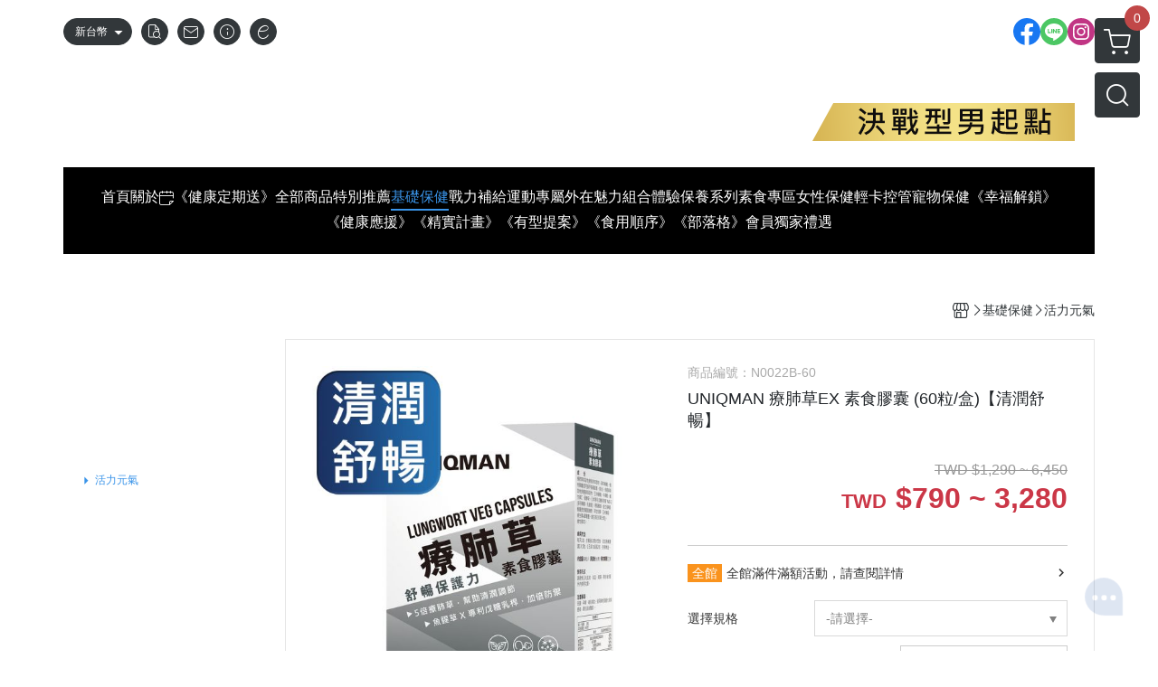

--- FILE ---
content_type: text/html; charset=utf-8
request_url: https://www.uniqman.com.tw/product/detail/480273?utm_source=blogEDM&utm_medium=VegEDM&utm_campaign=N0022
body_size: 41612
content:
<!DOCTYPE html>
<html prefix="og: http://ogp.me/ns#"  lang="zh-TW">
    <head>
        <title>UNIQMAN 療肺草EX 素食膠囊 (60粒/盒)【清潤舒暢】</title>
        <meta charset="utf-8">
        <meta name="viewport" content="width=device-width, initial-scale=1.0">
        
        <meta name="apple-mobile-web-app-capable" content="yes">
        <meta name="apple-touch-fullscreen" content="yes">
        <meta name="description" content="UNIQMAN療肺草EX，專為男性設計的清暢保健，結合5倍療肺草、魚腥草及多種維生素，有助淨化濾能，添加專利乳酸菌，能提升防禦力，替你找回清新空氣。">
        <meta name="keywords" content="療肺草,呼吸道,菸癮,養肺,清肺,保護力">
        <meta http-equiv="content-language" content="zh-TW">
                                    <link rel="alternate" href="https://www.uniqman.com.tw/product/detail/480273" hreflang="zh-Hant" />
                                    <meta property="og:title" content="UNIQMAN 療肺草EX 素食膠囊 (60粒/盒)【清潤舒暢】" />
        <meta property="og:description" content="UNIQMAN療肺草EX，專為男性設計的清暢保健，結合5倍療肺草、魚腥草及多種維生素，有助淨化濾能，添加專利乳酸菌，能提升防禦力，替你找回清新空氣。"/>
                                    <meta property="og:image" content="https://img.cloudimg.in/uploads/shops/451/products/87/876490637afd4aa410a56bac2fb10dbc.jpg" />
                            <meta property="og:image" content="https://img.cloudimg.in/uploads/shops/451/products/e6/e62415ef895e4331c3d2a5a607d3e8e5.jpg" />
                            <meta property="og:image" content="https://img.cloudimg.in/uploads/shops/451/products/ce/ce1fc5fb5b0495f9b8ba406cbaa6b5d9.jpg" />
                            <meta property="og:image" content="https://img.cloudimg.in/uploads/shops/451/products/3b/3b5d2bd9c76310f4bcfea666f1b6ea2e.jpg" />
                    
                    <link rel="apple-touch-icon-precomposed" sizes="144x144" href="https://img.cloudimg.in/uploads/shops/451/stores/7a/7a1b61bad77cef2f23c625fd2fd8b1eb.png">
            <link rel="apple-touch-icon-precomposed" sizes="114x114" href="https://img.cloudimg.in/uploads/shops/451/stores/7a/114_7a1b61bad77cef2f23c625fd2fd8b1eb.png">
            <link rel="apple-touch-icon-precomposed" sizes="72x72" href="https://img.cloudimg.in/uploads/shops/451/stores/7a/72_7a1b61bad77cef2f23c625fd2fd8b1eb.png">
            <link rel="apple-touch-icon-precomposed" href="https://img.cloudimg.in/uploads/shops/451/stores/7a/57_7a1b61bad77cef2f23c625fd2fd8b1eb.png">
            <link rel="shortcut icon" href="https://img.cloudimg.in/uploads/shops/451/stores/7a/32_7a1b61bad77cef2f23c625fd2fd8b1eb.png" />
            <link rel="shortcut icon" href="https://img.cloudimg.in/uploads/shops/451/stores/7a/32_7a1b61bad77cef2f23c625fd2fd8b1eb.png" type="image/x-icon" />
        
        <meta property="og:url" content="https://www.uniqman.com.tw/product/detail/480273" />
        <meta property="og:site_name" content="UNIQMAN 優仕曼 官方網站︱ 男性保健第一領導品牌" />
        <meta property="og:type" content="website" />

        <!-- Begin: Global plugin css -->
        <link rel="stylesheet" href="https://ecpjimg.cloudimg.in/commons/css/commons.css?v=202601281054">
        <link rel="stylesheet" href="https://ecpjimg.cloudimg.in/frontend/css/vendor.css?v=202601281054">
        <!-- End: Global plugin css-->

        <!-- Begin: Page plugin css -->
                <!-- End: Page plugin css -->

        <!-- Begin: Global css -->
        <link rel="stylesheet" href="https://ecpjimg.cloudimg.in/frontend/css/frontend-main.css?v=202601281054">
        <link rel="stylesheet" href="https://ecpjimg.cloudimg.in/frontend/css/style.css?v=202601281054">
        <link rel="stylesheet" href="https://ecpjimg.cloudimg.in/backend/css/theme/frontend.css?v=202601281054">
        <!-- End: Global css-->

        <!-- Begin: Page css -->
                <!-- End: Page css -->


        <!-- 要修改layout時，再打開此設定 -->
        <script src="https://ecpjimg.cloudimg.in/frontend/js/vendors.js?v=202601281054"></script>
        <script src="https://ecpjimg.cloudimg.in/frontend/js/plugins.js?v=202601281054"></script>
        <script src="https://ecpjimg.cloudimg.in/frontend/js/commons.js?v=202601281054"></script>
        <script type="text/javascript">
            window.addEventListener('error', function(e) {
                let cdnUrl = 'https://ecpjimg.cloudimg.in/';
                let type = e.type;
                let tagName = e.target.tagName;
                let scriptUrl = e.target.src;
                if (tagName === 'SCRIPT' && type === 'error' && cdnUrl != '' && scriptUrl.indexOf(cdnUrl) >= 0) {
                    alert('系統忙碌，頁面將重新載入。');
                    location.reload();
                }
            }, true);
        </script>

                        <link rel="canonical" href="https://www.uniqman.com.tw/product/detail/480273" />
    
        
        <script async src="https://www.googletagmanager.com/gtag/js?id=UA-65566883-1"></script>
<script async src="https://www.googletagmanager.com/gtag/js?id=G-JQJ5PJ11VF"></script>
<script async src="https://www.googletagmanager.com/gtag/js?id=G-VL3BVCSR4T"></script>
<script async src="https://www.googletagmanager.com/gtag/js?id=UA-74313230-1"></script>
<script async src="https://www.googletagmanager.com/gtag/js?id=AW-861413833"></script>
<script>
    window.dataLayer = window.dataLayer || [];
    function gtag(){dataLayer.push(arguments)};
    gtag('js', new Date());

            gtag('config', 'UA-65566883-1');
            gtag('config', 'G-JQJ5PJ11VF');
            gtag('config', 'G-VL3BVCSR4T');
            gtag('config', 'UA-74313230-1');
            gtag('config', 'AW-861413833');
    </script>
<script src="https://ecpjimg.cloudimg.in/frontend/js/tracking/utm.js?v=202601281054"></script>
<script>
    window.wGoogleTrace = function () {
        
                        gtag('event', 'view_item', {
                            'send_to': ['G-JQJ5PJ11VF','G-VL3BVCSR4T'],
                            'currency': 'TWD',
                            'items': [{'item_id': 'N0022B-60','item_name': 'UNIQMAN 療肺草EX 素食膠囊 (60粒/盒)【清潤舒暢】','price': '790','item_list_id': '30524','item_list_name': '活力元氣','item_category': '基礎保健','item_category2': '活力元氣'}]
                        });
                        gtag('event', 'view_item', {
                            'send_to': ['UA-65566883-1','UA-74313230-1'],
                            'items': [
                                {
                                    'id': 'N0022B-60',
                                    'name': 'UNIQMAN 療肺草EX 素食膠囊 (60粒/盒)【清潤舒暢】',
                                    'price': '790'
                                }
                            ]
                        });
                    gtag('event', 'page_view', {
                        'send_to': 'AW-861413833',
                        'ecomm_prodid': 'N0022B-60',
                        'ecomm_pagetype': 'product',
                        'ecomm_totalvalue': '790'
                    });
    }();

    </script>









    
<script>
    !function(f,b,e,v,n,t,s){if(f.fbq)return;n=f.fbq=function(){n.callMethod?
    n.callMethod.apply(n,arguments):n.queue.push(arguments)};if(!f._fbq)f._fbq=n;
    n.push=n;n.loaded=!0;n.version='2.0';n.queue=[];t=b.createElement(e);t.async=!0;
    t.src=v;s=b.getElementsByTagName(e)[0];s.parentNode.insertBefore(t,s)}(window,
    document,'script','//connect.facebook.net/en_US/fbevents.js');

    window.wFbPixelTrace = function () {
                    fbq('track', 'PageView', [], {eventID: 'c753b6e9d3f706c22c391789a16289dd0143441fae7bd9484f2e5a22c4d1e119'});fbq('track', 'ViewContent', {"content_ids":["N0022B-60","4802736205558"],"content_name":"UNIQMAN \u7642\u80ba\u8349EX \u7d20\u98df\u81a0\u56ca 60\u7c92\u76d2\u6e05\u6f64\u8212\u66a2","value":"790","currency":"TWD","content_type":"product","content_category":"\u57fa\u790e\u4fdd\u5065 > \u6d3b\u529b\u5143\u6c23"}, {eventID: '3837456895ac6128a02a197615493e9f9c647de4ec8ddf2290ea0f2c0c8f0c13'});
            };

</script>
<!-- End Facebook Pixel Code -->








    <noscript><iframe src="//www.googletagmanager.com/ns.html?id=GTM-5KC4MXF" height="0" width="0" style="display:none;visibility:hidden"></iframe></noscript>
<script>(function(w,d,s,l,i){w[l]=w[l]||[];w[l].push({'gtm.start':new Date().getTime(),event:'gtm.js'});var f=d.getElementsByTagName(s)[0],j=d.createElement(s),dl=l!='dataLayer'?'&l='+l:'';j.async=true;j.src='//www.googletagmanager.com/gtm.js?id='+i+dl;f.parentNode.insertBefore(j,f);})(window,document,'script','dataLayer','GTM-5KC4MXF');</script>

<script>
    dataLayer.push({
                                  'ecommerce': {
                                    'detail': {
                                      'products': [{
                                        'name': 'UNIQMAN 療肺草EX 素食膠囊 (60粒/盒)【清潤舒暢】',
                                        'id': 'N0022B-60',
                                        'price': '790'
                                       }]
                                     }
                                   }
                                });
</script>










                
    <!-- LINE Tag Base Code -->
    <!-- Do Not Modify -->
    <script>
        (function(g,d,o){
            g._ltq=g._ltq||[];g._lt=g._lt||function(){g._ltq.push(arguments)};
            var h=location.protocol==='https:'?'https://d.line-scdn.net':'http://d.line-cdn.net';
            var s=d.createElement('script');s.async=1;
            s.src=o||h+'/n/line_tag/public/release/v1/lt.js';
            var t=d.getElementsByTagName('script')[0];t.parentNode.insertBefore(s,t);
        })(window, document);
        _lt('init', {
            customerType: 'account',
            tagId: 'f97bfc44-9c5b-45ae-a349-a54ca5abe712'
        });
        _lt('send', 'pv', ['f97bfc44-9c5b-45ae-a349-a54ca5abe712']);


    </script>
    <noscript>
        <img height="1" width="1" style="display:none"
             src="https://tr.line.me/tag.gif?c_t=lap&t_id=f97bfc44-9c5b-45ae-a349-a54ca5abe712&e=pv&noscript=1" />
    </noscript>

    <script>
        window.wLineTrace = function () {
                                                _lt('send', 'cv', {type: 'ViewContent'},['f97bfc44-9c5b-45ae-a349-a54ca5abe712']);
                                    }();
    </script>
    <!-- End LINE Tag Base Code -->





                
    <script>
        !function(){
            var d=function d(a) {
                for(var e=arguments.length,n=new Array(e>1?e-1:0),i=1;i<e;i++)
                    n[i-1]=arguments[i];
                d.queue.push([a].concat(n))
            };
            d.queue=[],window.dadk=window.dadk||d;
            var a=document.createElement("script");
            a.src="undefined"!=typeof URLSearchParams?"https://unpkg.com/@dcard/web-ad-tracking-sdk/build/dadk.iife.js":"https://unpkg.com/@dcard/web-ad-tracking-sdk/build/outdated-dadk.iife.js",
                document.head.appendChild(a),
                window.dadk("init", "RUCMAohBVHRsPLT5Fir5n"), window.dadk("track", "PageView", {url:window.location.href})}();

        window.wDcardTrace = function () {
                                                    window.dadk('track', 'ViewContent', {'contentType': 'product', 'contentName': 'UNIQMAN 療肺草EX 素食膠囊 (60粒/盒)【清潤舒暢】', 'currency': 'TWD', 'value': 790});
                                    }();
    </script>



                
    <script>
        !function (w, d, t) {
            w.TiktokAnalyticsObject=t;var ttq=w[t]=w[t]||[];ttq.methods=["page","track","identify","instances","debug","on","off","once","ready","alias","group","enableCookie","disableCookie"],ttq.setAndDefer=function(t,e){t[e]=function(){t.push([e].concat(Array.prototype.slice.call(arguments,0)))}};for(var i=0;i<ttq.methods.length;i++)ttq.setAndDefer(ttq,ttq.methods[i]);ttq.instance=function(t){for(var e=ttq._i[t]||[],n=0;n<ttq.methods.length;n++)ttq.setAndDefer(e,ttq.methods[n]);return e},ttq.load=function(e,n){var i="https://analytics.tiktok.com/i18n/pixel/events.js";ttq._i=ttq._i||{},ttq._i[e]=[],ttq._i[e]._u=i,ttq._t=ttq._t||{},ttq._t[e]=+new Date,ttq._o=ttq._o||{},ttq._o[e]=n||{};var o=document.createElement("script");o.type="text/javascript",o.async=!0,o.src=i+"?sdkid="+e+"&lib="+t;var a=document.getElementsByTagName("script")[0];a.parentNode.insertBefore(o,a)};
            ttq.load('D2IMO53C77U7BITDGUDG');
            ttq.page();
        }(window, document, 'ttq');

        window.wTikTokTrace = function () {
                                                ttq.track('ViewContent', {'content_type': 'product', 'content_name': 'UNIQMAN 療肺草EX 素食膠囊 (60粒/盒)【清潤舒暢】', 'content_id': 'N0022B-60', 'currency': 'TWD', 'value': 790});
                                    }();
    </script>

        

                    <meta name="google-site-verification" content="KVug3j9vFkOZo5Cx1ciUpPNWf8XKmPJlFsmhXD3q0RA" />
                            <meta name="google-site-verification" content="f8pI-DlB-eBnRk7sTjw-OmVbUF-Ev38lAtBxh9i4Fzg" />
            </head>
                    <body class="product_area detail tw  browser">
        <main class="sidebar main_area position-relative">
            <div class="main_background" style="background-color: #000000;"></div>
            
                            <div>
                                                                <h2 class="category_title" content="療肺草,呼吸道,菸癮,養肺,清肺,保護力">療肺草,呼吸道,菸癮,養肺,清肺,保護力</h2>
                                    </div>
                        <div class="js_function_block function_block">
        <header class="function_area">
            <div class="cont">
                <div class="d-flex justify-content-between">
                    <ul class="function_list d-flex list-unstyled mb-0 flex_1">
                                                                            <li>
                                <div class="el_currency_area">
                                    <button class="btn el_btn el_btn_currency el_rounded_pill d-flex align-items-center justify-content-center js_hover_effect"
                                            type="button"
                                            style="background-color: #32373A;border-color:#32373A;color: #ffffff;"
                                            data-style="background-color: #32373A;border-color:#32373A;color: #ffffff;"
                                            data-hover-style="background-color: #2B3033;border-color:#2B3033;color: #ffffff;"
                                            data-toggle="modal" data-target="#js_currency_modal">
                                        <span>新台幣</span>
                                        <i class="icon-arrow_drop_down md-22"></i>
                                    </button>
                                </div>
                            </li>
                                                <li>
                            <div class="el_hotkey_area">
                                                                    <span class="position-relative">
                                        <button class="btn el_btn el_btn_hotkey el_rounded_circle d-flex align-items-center justify-content-center js_hover_effect"
                                                type="button"
                                                style="background-color: #32373A;border-color:#32373A;color: #ffffff;"
                                                data-style="background-color: #32373A;border-color:#32373A;color: #ffffff;"
                                                data-hover-style="background-color: #2B3033;border-color:#2B3033;color: #ffffff;"
                                                onclick="location.href='https://www.uniqman.com.tw/order/query'">
                                            <i class="icon-new_ordersearch md-16"></i>
                                        </button>
                                        <div class="el_btn_tips position-absolute mb-0">
                                            <span class="el_top_triangle d-block mx-auto" style="border-bottom-color:rgba(50, 55, 58, 0.85);color: #ffffff;"></span>
                                            <h6 class="d-flex mb-0" style="background-color: rgba(50, 55, 58, 0.85);color: #ffffff;">訂單查詢</h6>
                                        </div>
                                    </span>
                                                                                                    <span class="position-relative">
                                        <button class="btn el_btn el_btn_hotkey el_rounded_circle d-flex align-items-center justify-content-center js_hover_effect"
                                                type="button"
                                                style="background-color: #32373A;border-color:#32373A;color: #ffffff;"
                                                data-style="background-color: #32373A;border-color:#32373A;color: #ffffff;"
                                                data-hover-style="background-color: #2B3033;border-color:#2B3033;color: #ffffff;"
                                                onclick="location.href='https://www.uniqman.com.tw/contact'">
                                            <i class="icon-new_mail md-16"></i>
                                        </button>
                                        <div class="el_btn_tips position-absolute mb-0">
                                            <span class="el_top_triangle d-block mx-auto" style="border-bottom-color:rgba(50, 55, 58, 0.85);color: #ffffff;"></span>
                                            <h6 class="d-flex mb-0" style="background-color: rgba(50, 55, 58, 0.85);color: #ffffff;">聯絡我們</h6>
                                        </div>
                                    </span>
                                                                <span class="position-relative">
                                    <button class="btn el_btn el_btn_hotkey el_rounded_circle d-flex align-items-center justify-content-center js_hover_effect"
                                            type="button"
                                            style="background-color: #32373A;border-color:#32373A;color: #ffffff;"
                                            data-style="background-color: #32373A;border-color:#32373A;color: #ffffff;"
                                            data-hover-style="background-color: #2B3033;border-color:#2B3033;color: #ffffff;"
                                            onclick="location.href='https://www.uniqman.com.tw/faq'">
                                        <i class="icon-new_info md-16"></i>
                                    </button>
                                    <div class="el_btn_tips position-absolute mb-0">
                                        <span class="el_top_triangle d-block mx-auto" style="border-bottom-color:rgba(50, 55, 58, 0.85);color: #ffffff;"></span>
                                        <h6 class="d-flex mb-0" style="background-color: rgba(50, 55, 58, 0.85);color: #ffffff;">購物說明</h6>
                                    </div>
                                </span>
                                                                    <span class="position-relative">
                                        <button class="btn el_btn el_btn_hotkey el_rounded_circle d-flex align-items-center justify-content-center js_subscribe js_hover_effect"
                                                type="button"
                                                style="background-color: #32373A;border-color:#32373A;color: #ffffff;"
                                                data-style="background-color: #32373A;border-color:#32373A;color: #ffffff;"
                                                data-hover-style="background-color: #2B3033;border-color:#2B3033;color: #ffffff;">
                                            <i class="icon-new_epaper md-16"></i>
                                        </button>
                                        <div class="el_btn_tips position-absolute mb-0">
                                            <span class="el_top_triangle d-block mx-auto" style="border-bottom-color:rgba(50, 55, 58, 0.85);color: #ffffff;"></span>
                                            <h6 class="d-flex mb-0" style="background-color: rgba(50, 55, 58, 0.85);color: #ffffff;">訂閱電子報</h6>
                                        </div>
                                    </span>
                                                            </div>
                        </li>
                                                                                <li>
                                <div class="el_login_area js_login" style="display:none">
                                                                            <span class="position-relative">
                                        <button class="btn el_btn el_btn_login el_rounded_pill d-flex align-items-center justify-content-center js_member_login_modal js_hover_effect"
                                                type="button"
                                                style="background-color: #32373A;border-color:#32373A;color: #ffffff;"
                                                data-style="background-color: #32373A;border-color:#32373A;color: #ffffff;"
                                                data-hover-style="background-color: #2B3033;border-color:#2B3033;color: #ffffff;">
                                            <i class="icon-new_member md-18"></i>
                                            <span>登入</span>
                                        </button>
                                        <div class="el_btn_tips position-absolute mb-0">
                                            <span class="el_top_triangle d-block mx-auto" border-bottom-color:rgba(50, 55, 58, 0.85);color: #ffffff;></span>
                                            <h6 class="d-flex mb-0" style="background-color: rgba(50, 55, 58, 0.85);color: #ffffff;">會員登入</h6>
                                        </div>
                                    </span>
                                                                    </div>
                                <div class="el_login_area js_logined" style="display:none">
                                    <span class="is_login position-relative">
                                        <button class="btn el_btn el_btn_login el_rounded_pill d-flex align-items-center justify-content-center js_member_hover_effect"
                                                type="button"
                                                style="background-color: #32373A;border-color:#32373A;"
                                                data-style="background-color: #32373A;border-color:#32373A;"
                                                data-hover-style="background-color: #607D8B;border-color:#607D8B;"
                                                onclick="location.href='https://www.uniqman.com.tw/member/index'">
                                            <i class="icon-crown md-16"></i>
                                            <span style="background-color: rgba(255, 255, 255, 1)" data-style="background-color: rgba(255, 255, 255, 1)" data-hover-style="background-color: rgba(255, 255, 255, .1)">
                                                <b class="js_member_name"
                                                   style="color: #32373A;"
                                                   data-style="color: #32373A;"
                                                   data-hover-style="color: #ffffff;">
                                                    會員專區
                                                </b>
                                            </span>
                                        </button>
                                        <div class="el_btn_tips position-absolute mb-0">
                                            <span class="el_top_triangle d-block mx-auto" style="border-bottom-color:rgba(50, 55, 58, 0.85);color: #ffffff;"></span>
                                            <h6 class="d-flex mb-0" style="background-color: rgba(50, 55, 58, 0.85);color: #ffffff;">會員專區</h6>
                                        </div>
                                    </span>
                                    <span class="position-relative">
                                        <button class="btn el_btn el_btn_hotkey el_rounded_circle d-flex align-items-center justify-content-center js_hover_effect js_member_logout"
                                                type="button"
                                                style="background-color: #32373A;border-color:#32373A;color: #ffffff;"
                                                data-style="background-color: #32373A;border-color:#32373A;color: #ffffff;"
                                                data-hover-style="background-color: #2B3033;border-color:#2B3033;color: #ffffff;">
                                            <i class="icon-new_logout md-14"></i>
                                        </button>
                                        <div class="el_btn_tips position-absolute mb-0">
                                            <span class="el_top_triangle d-block mx-auto" style="border-bottom-color:rgba(50, 55, 58, 0.85);color: #ffffff;"></span>
                                            <h6 class="d-flex mb-0" style="background-color: rgba(50, 55, 58, 0.85);color: #ffffff;">登出</h6>
                                        </div>
                                    </span>
                                </div>
                            </li>

                                            </ul>
                    <div class="el_social_area">
                        <ul class="social_list d-flex list-unstyled mb-0">
                            <li><a class="d-block" href="https://www.facebook.com/uniqman.tw" target="_blank"><img class="mw-100" src="https://ecpjimg.cloudimg.in/commons/images/theme/social/img_facebook.svg?v=202601281054" width="30" height="30" alt=""></a></li>
    
            <li><a class="d-block" href="https://maac.io/117oU" target="_blank"><img class="mw-100" src="https://ecpjimg.cloudimg.in/commons/images/theme/social/img_line.svg?v=202601281054" width="30" height="30" alt=""></a></li>
    
            <li><a class="d-block" href="https://www.instagram.com/uniqman.tw/" target="_blank"><img class="mw-100" src="https://ecpjimg.cloudimg.in/commons/images/theme/social/img_instagram.svg?v=202601281054" width="30" height="30" alt=""></a></li>
    
    
    
    
    
    
                        </ul>
                    </div>
                </div>
            </div>
        </header>
    </div>
            <nav class="js_mobile_first_menu el_nav_bar first position-fixed active">
        <ul class="el_nav_items d-flex list-unstyled mb-0"
            style="background-color: rgba(50, 55, 58, 0.85);">
            <!-- 漢堡堡 -->
            <li>
                <div class="js_footer_btn js_mobile_footer_btn js_mobile_menu d-flex align-items-center justify-content-center" data-type="menu">
                    <a class="mobile_footer_item btn el_btn el_nav_btn el_btn_hamburger d-flex flex-column align-items-center el_rounded_0 border-0" href="javascript:void(0)" style="color: #fff;">
                        <i class="icon-new_menu md-20"></i>
                        <h6 class="mb-0">選單</h6>
                    </a>
                </div>
            </li>

            
            <li class="js_login" style="display: none!important;">
                                                            <div class=" js_mobile_footer_btn d-flex align-items-center justify-content-center" data-type="order">
                        <a class="mobile_footer_item btn el_btn el_nav_btn d-flex flex-column align-items-center el_rounded_0 border-0" href="https://www.uniqman.com.tw/order/query" style="color: #fff;">
                        <i class="icon-new_ordersearch md-20"></i>
                        <h6 class="mb-0">查訂單</h6>
                    </a>
                    </div>
                            </li>
            <li class="js_logined" style="display: none!important;">
                <!-- 登出 -->
                <div class="js_mobile_footer_btn d-flex align-items-center justify-content-center js_member_logout">
                    <a class="mobile_footer_item btn el_btn el_nav_btn d-flex flex-column align-items-center el_rounded_0 border-0" href="javascript:void(0)" style="color: #fff;">
                        <i class="icon-new_logout md-20"></i>
                        <h6 class="mb-0">登出</h6>
                    </a>
                </div>
            </li>
            
            <li class="js_logined" style="display: none!important;">
                                    <div class="mobile_member d-flex js_mobile_footer_btn align-items-center justify-content-center" data-type="member">
                    <a class="mobile_footer_item btn el_btn el_nav_btn d-flex flex-column align-items-center el_rounded_0 border-0" 
                            href="https://www.uniqman.com.tw/member/index"
                            data-title="會員專區" style="color: #fff;">
                            <i class="icon-new_member md-20"></i>
                            <h6 class="mb-0">會員</h6>
                        </a>
                </div>
            </li>
            <li class="js_login" style="display: none!important;">
                                    <div class="js_m_member js_footer_btn mobile_member d-flex js_mobile_footer_btn align-items-center justify-content-center" data-type="member">
                    <a class="mobile_footer_item btn el_btn el_nav_btn d-flex flex-column align-items-center el_rounded_0 border-0 js_member_login_modal" 
                            href="javascript:void(0)" style="color: #fff;">
                            <i class="icon-new_login md-20"></i>
                            <h6 class="mb-0">登入</h6>
                         </a>
                </div>
            </li>

            
            <li>
                <div class="js_mobile_footer_btn js_footer_btn d-flex align-items-center justify-content-center" data-type="search">
                    <!-- 點擊按鈕後，.el_nav_search 加 .active -->
                    <a class="mobile_footer_item btn el_btn el_nav_btn el_nav_search d-flex flex-column align-items-center el_rounded_0 border-0"
                       href="javascript:void(0)" style="color: #fff;">
                        <i class="icon-new_search md-20"></i>
                        <h6 class="mb-0">搜尋</h6>
                    </a>
                    <div class="js_m_footer_area el_nav_info position-absolute p-10">
                        <div class="form_group mb-0">
                            <form class="form_data" action="">
                                <input id="form_search_mobile" name="keyword" class="form_input form_control" placeholder="商品搜尋" name="" type="text">
                                <span class="msg_error"><i class="icon-new_exclamation"></i></span>
                            </form>
                            <div class="help_block d-none"><i class="icon-new_exclaim_circle"></i><span>必填欄位，不得為空白。</span></div>
                        </div>
                                                    <div class="form_group mt-10 mb-0">
                                <div class="el_nav_keyword">
                                    <ul class="label_default_search_area el_nav_keyword_list d-flex flex-wrap list-unstyled mb-0">
                                                                                    <li>
                                                <a class="d-block"
                                                   href="https://www.uniqman.com.tw/label/B%25E7%25BE%25A4%252B%25E9%25A6%25AC%25E5%258D%25A1">
                                                    B群+馬卡
                                                </a>
                                            </li>
                                                                                    <li>
                                                <a class="d-block"
                                                   href="https://www.uniqman.com.tw/label/EPA%25E9%25AD%259A%25E6%25B2%25B9">
                                                    EPA魚油
                                                </a>
                                            </li>
                                                                                    <li>
                                                <a class="d-block"
                                                   href="https://www.uniqman.com.tw/label/%25E7%2591%25AA%25E5%258D%25A1">
                                                    瑪卡
                                                </a>
                                            </li>
                                                                                    <li>
                                                <a class="d-block"
                                                   href="https://www.uniqman.com.tw/label/%25E7%25B2%25BE%25E8%2583%25BA%25E9%2585%25B8">
                                                    精胺酸
                                                </a>
                                            </li>
                                                                                    <li>
                                                <a class="d-block"
                                                   href="https://www.uniqman.com.tw/label/%25E8%259E%25AF%25E5%2590%2588%25E9%258B%2585">
                                                    螯合鋅
                                                </a>
                                            </li>
                                                                            </ul>
                                </div>
                            </div>
                                            </div>
                    <div class="el_nav_overlay js_mask_cover_for_nav"></div>
                </div>
            </li>
                        
                        <li class="el_nav_fn">
                <div class="js_footer_btn js_mobile_footer_btn js_mobile_cart d-flex align-items-center justify-content-center" data-type="cart">
                    <a class="js_cart_toggle mobile_footer_item btn el_btn el_nav_btn el_btn_cart d-flex flex-column align-items-center el_rounded_0 border-0" href="javascript:void(0)" style="color: #fff;">
                        <span class="d-flex justify-content-center">
                            <i class="icon-new_cart md-24"></i>
                            <small class="el_cart_num el_rounded_pill d-block" style="background-color: #C14848;"><span class="position-relative js_cart_number">0</span></small>
                        </span>
                        <h6 class="mb-0">購物車</h6>
                    </a>
                </div>
            </li>
                    </ul>
    </nav>
    <nav class="js_mobile_second_menu el_nav_bar second">
        <ul class="el_nav_items d-flex list-unstyled mb-0">
            <!-- 漢堡堡 -->
            <li>
                <div class="d-flex align-items-center justify-content-center">
                    <button id='js_nav_toggle' class="js_mobile_menu btn el_btn el_nav_btn el_btn_hamburger d-flex flex-column align-items-center el_rounded_0 border-0" type="button" style="color: #808080;">
                        <i class="icon-new_menu md-20"></i>
                    </button>
                </div>
            </li>
            <li class="el_nav_fn d-grid">
                            <!-- 購物車按鈕 -->
                <button class="js_cart_toggle js_hover_effect btn el_btn el_nav_btn el_btn_cart position-relative mr-0  "
                        type="button"
                        style="background-color: #32373A;border-color:#32373A;color: #ffffff;"
                        data-style="background-color: #32373A;border-color:#32373A;color: #ffffff;"
                        data-hover-style="background-color: #2B3033;border-color:#2B3033;color: #ffffff;"
                        target-action="right-float-menu-button">
                <span class="d-flex justify-content-center">
                    <i class="icon-new_cart"
                       style="color: #ffffff;"></i>
                    <small class="el_cart_num el_rounded_pill position-absolute d-block"
                           style="background-color: #C14848;">
                        <span class="position-relative js_cart_number">0</span>
                    </small>
                </span>
                </button>
                            <!-- 桌機版_搜尋bar -->
                <div class="el_nav_search js_nav_search position-relative">
                    <input class="btn el_btn el_nav_btn el_btn_search text-left js_hover_effect" id="form_search" type="text"
                           placeholder="商品搜尋"
                           style="background-color: #32373A;border-color:#32373A;color: #ffffff;"
                           data-style="background-color: #32373A;border-color:#32373A;color: #ffffff;"
                           data-hover-style="background-color: #2B3033;border-color:#2B3033;color: #ffffff;">
                    <label class="el_search_icon d-flex position-absolute mb-0" for="form_search"
                           style="">
                        <i class="icon-new_search md-24"
                           style="color: #ffffff;"></i>
                    </label>
                    <!-- 有關鍵字顯示，則加入.active -->
                                        <div class="el_nav_keyword position-absolute p-10 js_search_tags">
                        <ul class="js_search_tags_list el_nav_keyword_list d-flex flex-wrap list-unstyled mb-0">
                                                            <li>
                                    <a class="d-block js_hover_effect"
                                       href="https://www.uniqman.com.tw/label/B%25E7%25BE%25A4%252B%25E9%25A6%25AC%25E5%258D%25A1"
                                        style="background-color: rgba(50, 55, 58, 0.15);color: #32373A;"
                                        data-style="background-color: rgba(50, 55, 58, 0.15);color: #32373A;"
                                        data-hover-style="background-color: #32373A;color: #ffffff;">
                                        B群+馬卡
                                    </a>
                                </li>
                                                            <li>
                                    <a class="d-block js_hover_effect"
                                       href="https://www.uniqman.com.tw/label/EPA%25E9%25AD%259A%25E6%25B2%25B9"
                                        style="background-color: rgba(50, 55, 58, 0.15);color: #32373A;"
                                        data-style="background-color: rgba(50, 55, 58, 0.15);color: #32373A;"
                                        data-hover-style="background-color: #32373A;color: #ffffff;">
                                        EPA魚油
                                    </a>
                                </li>
                                                            <li>
                                    <a class="d-block js_hover_effect"
                                       href="https://www.uniqman.com.tw/label/%25E7%2591%25AA%25E5%258D%25A1"
                                        style="background-color: rgba(50, 55, 58, 0.15);color: #32373A;"
                                        data-style="background-color: rgba(50, 55, 58, 0.15);color: #32373A;"
                                        data-hover-style="background-color: #32373A;color: #ffffff;">
                                        瑪卡
                                    </a>
                                </li>
                                                            <li>
                                    <a class="d-block js_hover_effect"
                                       href="https://www.uniqman.com.tw/label/%25E7%25B2%25BE%25E8%2583%25BA%25E9%2585%25B8"
                                        style="background-color: rgba(50, 55, 58, 0.15);color: #32373A;"
                                        data-style="background-color: rgba(50, 55, 58, 0.15);color: #32373A;"
                                        data-hover-style="background-color: #32373A;color: #ffffff;">
                                        精胺酸
                                    </a>
                                </li>
                                                            <li>
                                    <a class="d-block js_hover_effect"
                                       href="https://www.uniqman.com.tw/label/%25E8%259E%25AF%25E5%2590%2588%25E9%258B%2585"
                                        style="background-color: rgba(50, 55, 58, 0.15);color: #32373A;"
                                        data-style="background-color: rgba(50, 55, 58, 0.15);color: #32373A;"
                                        data-hover-style="background-color: #32373A;color: #ffffff;">
                                        螯合鋅
                                    </a>
                                </li>
                                                    </ul>
                    </div>
                                    </div>
                                <!-- 手機版_瀏覽紀錄按鈕 -->
                <button class="btn el_btn el_nav_btn el_btn_history js_history_toggle js_hover_effect"
                        type="button"
                        style="background-color: #32373A;border-color:#32373A;color: #ffffff;"
                        data-style="background-color: #32373A;border-color:#32373A;color: #ffffff;"
                        data-hover-style="background-color: #2B3033;border-color:#2B3033;color: #ffffff;">
                    <span class="d-flex justify-content-center">
                        <i class="icon-new_history md-24" style="color: #ffffff;"></i>
                    </span>
                </button>
                            </li>
        </ul>
    </nav>
    <nav class="el_nav_list el_side_bar js_menu_list" style="background-color: rgba(50, 55, 58, 1);">
        <div class="el_nav_header d-grid">
            <div class="el_company_info d-grid align-items-center">
                <img class="el_rounded_circle mw-100" src="https://img.cloudimg.in/uploads/shops/451/stores/0a/0a3f9bd4cba4a6c8b1597a98956e6eb3.png" width="60" height="60" alt="">
                <h3 class="el_company_name mb-0">UNIQMAN 優仕曼 官方網站︱ 男性保健第一領導品牌</h3>
            </div>
            <div class="el_social_area">
                <ul class="social_list d-flex list-unstyled mb-0">
                    <li><a class="d-block" href="https://www.facebook.com/uniqman.tw" target="_blank"><img class="mw-100" src="https://ecpjimg.cloudimg.in/commons/images/theme/social/img_facebook.svg?v=202601281054" width="30" height="30" alt=""></a></li>
    
            <li><a class="d-block" href="https://maac.io/117oU" target="_blank"><img class="mw-100" src="https://ecpjimg.cloudimg.in/commons/images/theme/social/img_line.svg?v=202601281054" width="30" height="30" alt=""></a></li>
    
            <li><a class="d-block" href="https://www.instagram.com/uniqman.tw/" target="_blank"><img class="mw-100" src="https://ecpjimg.cloudimg.in/commons/images/theme/social/img_instagram.svg?v=202601281054" width="30" height="30" alt=""></a></li>
    
    
    
    
    
    
                </ul>
            </div>
        </div>
        <aside class="el_nav_aside" data-nav>
        <div class="el_nav_aside_inner js_left_hover" data-hover-style="color: #3a94e9;" data-style="color: #ffffff;">
                            <div class="el_nav_details el_member_list ui-hidden ui-flex@pd justify-content-between position-relative position-relative js_logined" style="display: none!important;">
                    <div class="d-flex align-items-center flex_1">
                        <i class="icon-crown mr-5 md-22"></i>
                        <b class="text-break js_member_name">會員專區</b>
                    </div>
                    <a href="https://www.uniqman.com.tw/member/logout" class="btn el_btn d-flex align-items-center justify-content-start border-0 el_rounded_pill mr-0 pl-20" type="button" style="background-color: #C14848;border-color:#C14848;color: #ffffff;">
                        <b>登出</b>
                        <i class="icon-new_logout md-14"></i>
                    </a>
                </div>
                                                    <div class="js_currency_lang el_nav_details el_currency_list position-relative ml-0" style="color: #ffffff;">
                    <button class="btn el_btn d-flex align-items-center justify-content-start border-0 el_rounded_0 w-100" type="button" data-toggle="modal" data-target="#js_currency_modal">
                        <i class="icon-new_cash mr-5 md-20"></i>
                        <b>新台幣</b>
                    </button>
                </div>
            
                                    
                                
                                                        <div class="el_nav_details el_home_list position-relative ml-0 "
                         >
                        <div class="el_nav_summary d-flex align-items-center justify-content-between js_left_menu_color "
                             style="color: #ffffff;">
                            <a class="el_nav_name d-flex align-items-center"
                               href="//www.uniqman.com.tw">
                                <i class="icon-new_back md-16"></i>
                                <b>首頁</b>
                            </a>
                        </div>
                    </div>
                            
                                
                                                        <div class="el_nav_details el_about_list position-relative ml-0">
                        <div class="el_nav_summary d-flex align-items-center justify-content-between js_left_menu_color "
                             style="color: #ffffff;">
                            <a class="el_nav_name d-flex align-items-center"
                               href="https://www.uniqman.com.tw/about">
                                <i class="icon-new_about md-16"></i>
                                <b>關於</b>
                            </a>
                        </div>
                    </div>
                            
                                
                                                                            <div class="el_nav_details el_subscription_list position-relative ml-0">
                        <div class="el_nav_summary d-flex align-items-center justify-content-between js_left_menu_color "
                             style="color: #ffffff;">
                            <a class="el_nav_name d-flex align-items-center"
                               href="https://www.uniqman.com.tw/subscription/all">
                                <i class="icon-subscribe_sale md-16"></i>
                                <b>《健康定期送》</b>
                            </a>
                        </div>
                    </div>
                            
                                
                            
                                
                                                        <div class="el_nav_details el_all_list position-relative ml-0">
                        <div class="el_nav_summary d-flex align-items-center justify-content-between js_left_menu_color "
                             style="color: #ffffff;">
                            <a class="el_nav_name d-flex align-items-center"
                               href="https://www.uniqman.com.tw/product/all">
                                <i class="icon-new_product md-16"></i>
                                <b>全部商品</b>
                            </a>
                        </div>
                    </div>
                            
                                
                                                                                                                    <div class="el_nav_details position-relative ml-0 ">
                        <div class="el_nav_summary d-flex align-items-center justify-content-between js_left_menu_color "
                             style="color: #ffffff;"
                            data-nav-dropdown>
                            <a class="el_nav_name d-flex align-items-center"
                               href="https://www.uniqman.com.tw/category/23433">
                                <b>特別推薦</b>
                            </a>
                                                            <i class="icon-"></i>
                                                    </div>
                                                    <ul class="el_nav_subname list-unstyled mb-0">
                                                                    
                                                                                                                                                <li class="js_left_menu_color "
                                        style="color: #ffffff;">
                                        <a class="d-block"
                                           href="https://www.uniqman.com.tw/category/16209">
                                            新品上市
                                        </a>
                                    </li>
                                                                    
                                                                                                                                                <li class="js_left_menu_color "
                                        style="color: #ffffff;">
                                        <a class="d-block"
                                           href="https://www.uniqman.com.tw/category/23435">
                                            人氣熱銷
                                        </a>
                                    </li>
                                                                    
                                                                                                                                                <li class="js_left_menu_color "
                                        style="color: #ffffff;">
                                        <a class="d-block"
                                           href="https://www.uniqman.com.tw/category/98111">
                                            最強老爸
                                        </a>
                                    </li>
                                                                    
                                                                                                                                                <li class="js_left_menu_color "
                                        style="color: #ffffff;">
                                        <a class="d-block"
                                           href="https://www.uniqman.com.tw/category/98112">
                                            冬季推薦
                                        </a>
                                    </li>
                                                                    
                                                                                                                                                <li class="js_left_menu_color "
                                        style="color: #ffffff;">
                                        <a class="d-block"
                                           href="https://www.uniqman.com.tw/category/54328">
                                            夏日推薦
                                        </a>
                                    </li>
                                                            </ul>
                                            </div>
                            
                                
                                                                                                                    <div class="el_nav_details position-relative ml-0 is-open">
                        <div class="el_nav_summary d-flex align-items-center justify-content-between js_left_menu_color "
                             style="color: #ffffff;"
                            data-nav-dropdown>
                            <a class="el_nav_name d-flex align-items-center"
                               href="https://www.uniqman.com.tw/category/1548">
                                <b>基礎保健</b>
                            </a>
                                                            <i class="icon-"></i>
                                                    </div>
                                                    <ul class="el_nav_subname list-unstyled mb-0">
                                                                    
                                                                                                                                                <li class="js_left_menu_color active is-active"
                                        style="color: #3a94e9;">
                                        <a class="d-block"
                                           href="https://www.uniqman.com.tw/category/30524">
                                            活力元氣
                                        </a>
                                    </li>
                                                                    
                                                                                                                                                <li class="js_left_menu_color "
                                        style="color: #ffffff;">
                                        <a class="d-block"
                                           href="https://www.uniqman.com.tw/category/56031">
                                            關鍵靈活
                                        </a>
                                    </li>
                                                                    
                                                                                                                                                <li class="js_left_menu_color "
                                        style="color: #ffffff;">
                                        <a class="d-block"
                                           href="https://www.uniqman.com.tw/category/30526">
                                            忙碌應酬
                                        </a>
                                    </li>
                                                                    
                                                                                                                                                <li class="js_left_menu_color "
                                        style="color: #ffffff;">
                                        <a class="d-block"
                                           href="https://www.uniqman.com.tw/category/30529">
                                            健康代謝
                                        </a>
                                    </li>
                                                                    
                                                                                                                                                <li class="js_left_menu_color "
                                        style="color: #ffffff;">
                                        <a class="d-block"
                                           href="https://www.uniqman.com.tw/category/30528">
                                            晶亮犀利
                                        </a>
                                    </li>
                                                            </ul>
                                            </div>
                            
                                
                                                                                                                    <div class="el_nav_details position-relative ml-0 ">
                        <div class="el_nav_summary d-flex align-items-center justify-content-between js_left_menu_color "
                             style="color: #ffffff;"
                            >
                            <a class="el_nav_name d-flex align-items-center"
                               href="https://www.uniqman.com.tw/category/3865">
                                <b>戰力補給</b>
                            </a>
                                                    </div>
                                            </div>
                            
                                
                                                                                                                    <div class="el_nav_details position-relative ml-0 ">
                        <div class="el_nav_summary d-flex align-items-center justify-content-between js_left_menu_color "
                             style="color: #ffffff;"
                            data-nav-dropdown>
                            <a class="el_nav_name d-flex align-items-center"
                               href="https://www.uniqman.com.tw/category/1549">
                                <b>運動專屬</b>
                            </a>
                                                            <i class="icon-"></i>
                                                    </div>
                                                    <ul class="el_nav_subname list-unstyled mb-0">
                                                                    
                                                                                                                                                <li class="js_left_menu_color "
                                        style="color: #ffffff;">
                                        <a class="d-block"
                                           href="https://www.uniqman.com.tw/category/30530">
                                            能量補給
                                        </a>
                                    </li>
                                                                    
                                                                                                                                                <li class="js_left_menu_color "
                                        style="color: #ffffff;">
                                        <a class="d-block"
                                           href="https://www.uniqman.com.tw/category/30531">
                                            燃力代謝
                                        </a>
                                    </li>
                                                                    
                                                                                                                                                <li class="js_left_menu_color "
                                        style="color: #ffffff;">
                                        <a class="d-block"
                                           href="https://www.uniqman.com.tw/category/30532">
                                            運動關健
                                        </a>
                                    </li>
                                                            </ul>
                                            </div>
                            
                                
                                                                                                                    <div class="el_nav_details position-relative ml-0 ">
                        <div class="el_nav_summary d-flex align-items-center justify-content-between js_left_menu_color "
                             style="color: #ffffff;"
                            data-nav-dropdown>
                            <a class="el_nav_name d-flex align-items-center"
                               href="https://www.uniqman.com.tw/category/38237">
                                <b>外在魅力</b>
                            </a>
                                                            <i class="icon-"></i>
                                                    </div>
                                                    <ul class="el_nav_subname list-unstyled mb-0">
                                                                    
                                                                                                                                                <li class="js_left_menu_color "
                                        style="color: #ffffff;">
                                        <a class="d-block"
                                           href="https://www.uniqman.com.tw/category/54331">
                                            机底調理
                                        </a>
                                    </li>
                                                                    
                                                                                                                                                <li class="js_left_menu_color "
                                        style="color: #ffffff;">
                                        <a class="d-block"
                                           href="https://www.uniqman.com.tw/category/3864">
                                            頂上魅力
                                        </a>
                                    </li>
                                                            </ul>
                                            </div>
                            
                                
                                                                                                                    <div class="el_nav_details position-relative ml-0 ">
                        <div class="el_nav_summary d-flex align-items-center justify-content-between js_left_menu_color "
                             style="color: #ffffff;"
                            >
                            <a class="el_nav_name d-flex align-items-center"
                               href="https://www.uniqman.com.tw/category/12746">
                                <b>組合體驗</b>
                            </a>
                                                    </div>
                                            </div>
                            
                                
                                                                                                                    <div class="el_nav_details position-relative ml-0 ">
                        <div class="el_nav_summary d-flex align-items-center justify-content-between js_left_menu_color "
                             style="color: #ffffff;"
                            >
                            <a class="el_nav_name d-flex align-items-center"
                               href="https://www.uniqman.com.tw/category/49126">
                                <b>保養系列</b>
                            </a>
                                                    </div>
                                            </div>
                            
                                
                                                                                                                    <div class="el_nav_details position-relative ml-0 ">
                        <div class="el_nav_summary d-flex align-items-center justify-content-between js_left_menu_color "
                             style="color: #ffffff;"
                            >
                            <a class="el_nav_name d-flex align-items-center"
                               href="https://www.uniqman.com.tw/category/30525">
                                <b>素食專區</b>
                            </a>
                                                    </div>
                                            </div>
                            
                                
                                                                                                                    <div class="el_nav_details position-relative ml-0 ">
                        <div class="el_nav_summary d-flex align-items-center justify-content-between js_left_menu_color "
                             style="color: #ffffff;"
                            data-nav-dropdown>
                            <a class="el_nav_name d-flex align-items-center"
                               href="https://www.uniqman.com.tw/category/23436">
                                <b>女性保健</b>
                            </a>
                                                            <i class="icon-"></i>
                                                    </div>
                                                    <ul class="el_nav_subname list-unstyled mb-0">
                                                                    
                                                                                                                                                <li class="js_left_menu_color "
                                        style="color: #ffffff;">
                                        <a class="d-block"
                                           href="https://www.uniqman.com.tw/category/23438">
                                            美顏系列
                                        </a>
                                    </li>
                                                                    
                                                                                                                                                <li class="js_left_menu_color "
                                        style="color: #ffffff;">
                                        <a class="d-block"
                                           href="https://www.uniqman.com.tw/category/23437">
                                            基礎功效
                                        </a>
                                    </li>
                                                                    
                                                                                                                                                <li class="js_left_menu_color "
                                        style="color: #ffffff;">
                                        <a class="d-block"
                                           href="https://www.uniqman.com.tw/category/23439">
                                            窈窕系列
                                        </a>
                                    </li>
                                                                    
                                                                                                                                                <li class="js_left_menu_color "
                                        style="color: #ffffff;">
                                        <a class="d-block"
                                           href="https://www.uniqman.com.tw/category/23440">
                                            孕婦系列
                                        </a>
                                    </li>
                                                                    
                                                                                                                                                <li class="js_left_menu_color "
                                        style="color: #ffffff;">
                                        <a class="d-block"
                                           href="https://www.uniqman.com.tw/category/51348">
                                            兒童系列
                                        </a>
                                    </li>
                                                                    
                                                                                                                                                <li class="js_left_menu_color "
                                        style="color: #ffffff;">
                                        <a class="d-block"
                                           href="https://www.uniqman.com.tw/category/23442">
                                            維他命
                                        </a>
                                    </li>
                                                                    
                                                                                                                                                <li class="js_left_menu_color "
                                        style="color: #ffffff;">
                                        <a class="d-block"
                                           href="https://www.uniqman.com.tw/category/23443">
                                            礦物質
                                        </a>
                                    </li>
                                                                    
                                                                                                                                                <li class="js_left_menu_color "
                                        style="color: #ffffff;">
                                        <a class="d-block"
                                           href="https://www.uniqman.com.tw/category/23441">
                                            保養系列
                                        </a>
                                    </li>
                                                            </ul>
                                            </div>
                            
                                
                                                                                                                    <div class="el_nav_details position-relative ml-0 ">
                        <div class="el_nav_summary d-flex align-items-center justify-content-between js_left_menu_color "
                             style="color: #ffffff;"
                            >
                            <a class="el_nav_name d-flex align-items-center"
                               href="https://www.uniqman.com.tw/category/126307">
                                <b>輕卡控管</b>
                            </a>
                                                    </div>
                                            </div>
                            
                                
                                                                                                                    <div class="el_nav_details position-relative ml-0 ">
                        <div class="el_nav_summary d-flex align-items-center justify-content-between js_left_menu_color "
                             style="color: #ffffff;"
                            >
                            <a class="el_nav_name d-flex align-items-center"
                               href="https://www.uniqman.com.tw/category/126308">
                                <b>寵物保健</b>
                            </a>
                                                    </div>
                                            </div>
                            
                                
                            
                                
                                                                                                <div class="el_nav_details position-relative ml-0">
                        <div class="el_nav_summary d-flex align-items-center justify-content-between js_left_menu_color "
                             style="color: #ffffff;">
                            <a class="el_nav_name d-flex align-items-center"
                               href="https://www.uniqman.com.tw/page/2223">
                                <b>《幸福解鎖》</b>
                            </a>
                        </div>
                    </div>
                            
                                
                                                                                                <div class="el_nav_details position-relative ml-0">
                        <div class="el_nav_summary d-flex align-items-center justify-content-between js_left_menu_color "
                             style="color: #ffffff;">
                            <a class="el_nav_name d-flex align-items-center"
                               href="https://www.uniqman.com.tw/page/2384">
                                <b>《健康應援》</b>
                            </a>
                        </div>
                    </div>
                            
                                
                                                                                                <div class="el_nav_details position-relative ml-0">
                        <div class="el_nav_summary d-flex align-items-center justify-content-between js_left_menu_color "
                             style="color: #ffffff;">
                            <a class="el_nav_name d-flex align-items-center"
                               href="https://www.uniqman.com.tw/page/2904">
                                <b>《精實計畫》</b>
                            </a>
                        </div>
                    </div>
                            
                                
                                                                                                <div class="el_nav_details position-relative ml-0">
                        <div class="el_nav_summary d-flex align-items-center justify-content-between js_left_menu_color "
                             style="color: #ffffff;">
                            <a class="el_nav_name d-flex align-items-center"
                               href="https://www.uniqman.com.tw/page/3520">
                                <b>《有型提案》</b>
                            </a>
                        </div>
                    </div>
                            
                                
                                                                                                <div class="el_nav_details position-relative ml-0">
                        <div class="el_nav_summary d-flex align-items-center justify-content-between js_left_menu_color "
                             style="color: #ffffff;">
                            <a class="el_nav_name d-flex align-items-center"
                               href="https://www.uniqman.com.tw/page/5348">
                                <b>《食用順序》</b>
                            </a>
                        </div>
                    </div>
                            
                                
                                    
                                                                                                    <div class="el_nav_details position-relative ml-0 ">
                        <div class="el_nav_summary d-flex align-items-center justify-content-between js_left_menu_color "
                             style="color: #ffffff;"
                            data-nav-dropdown>
                            <a class="el_nav_name d-flex align-items-center"
                               href="https://www.uniqman.com.tw/blogs">
                                <b>《部落格》</b>
                            </a>
                                                            <i class="icon-"></i>
                                                    </div>
                                                <ul class="el_nav_subname list-unstyled mb-0">
                                                                                                                        <li class="js_left_menu_color "
                                style="color: #ffffff;">
                                <a class="d-block"
                                   href="https://www.uniqman.com.tw/blog/category/553">
                                    《滿分男人全攻略》
                                </a>
                            </li>
                                                                                                                        <li class="js_left_menu_color "
                                style="color: #ffffff;">
                                <a class="d-block"
                                   href="https://www.uniqman.com.tw/blog/category/554">
                                    《逛逛什麼適合你》
                                </a>
                            </li>
                                                                                                                        <li class="js_left_menu_color "
                                style="color: #ffffff;">
                                <a class="d-block"
                                   href="https://www.uniqman.com.tw/blog/category/1334">
                                    《營養成分懶人包》
                                </a>
                            </li>
                                                                                                                        <li class="js_left_menu_color "
                                style="color: #ffffff;">
                                <a class="d-block"
                                   href="https://www.uniqman.com.tw/blog/category/1972">
                                    《健康知識解惑站》
                                </a>
                            </li>
                                                    </ul>
                                            </div>
                            
                                
                                                                                                <div class="el_nav_details position-relative ml-0">
                        <div class="el_nav_summary d-flex align-items-center justify-content-between js_left_menu_color "
                             style="color: #ffffff;">
                            <a class="el_nav_name d-flex align-items-center"
                               href="https://www.uniqman.com.tw/page/2475">
                                <b>會員獨家禮遇</b>
                            </a>
                        </div>
                    </div>
                                        
                            
                                    <div class="el_nav_details el_ordersearch_list position-relative ml-0" style="color: #ffffff;">
                        <div class="el_nav_summary d-flex align-items-center justify-content-between">
                            <a class="el_nav_name d-flex align-items-center" href="https://www.uniqman.com.tw/order/query">
                                <i class="icon-new_ordersearch md-16"></i>
                                <b>訂單查詢</b>
                            </a>
                        </div>
                    </div>
                                                    <div class="el_nav_details el_mail_list position-relative ml-0" style="color: #ffffff;">
                        <div class="el_nav_summary d-flex align-items-center justify-content-between">
                            <a class="el_nav_name d-flex align-items-center" href="https://www.uniqman.com.tw/contact">
                                <i class="icon-new_mail md-16"></i>
                                <b>聯絡我們</b>
                            </a>
                        </div>
                    </div>
                                <div class="el_nav_details el_info_list position-relative ml-0" style="color: #ffffff;">
                    <div class="el_nav_summary d-flex align-items-center justify-content-between">
                        <a class="el_nav_name d-flex align-items-center" href="https://www.uniqman.com.tw/faq">
                            <i class="icon-new_info md-16"></i>
                            <b>購物說明</b>
                        </a>
                    </div>
                </div>
                
                                    <div class="el_nav_details el_edm_list position-relative ml-0" style="color: #ffffff;">
                        <div class="el_nav_summary d-flex align-items-center justify-content-between">
                            <a class="el_nav_name d-flex align-items-center js_subscribe" href="#"><i class="icon-new_epaper md-16"></i><b>訂閱電子報</b></a>
                        </div>
                    </div>
                                    </div>
    </aside>

            </nav>

    
            <!-- 點擊購物車， .el_cart_list 加入 .active -->
<div class="el_cart_list el_side_bar js_cart_list"
    style="background-color: #32373A;">

    <div id="cart_onload_img">
        <h5 class="el_sidebar_title position-sticky mb-0"
            style="background-color: #32373A;border-bottom: 1px solid #ffffff;">
            <div class="d-flex align-items-center justify-content-between">
                我的購物車
                            </div>
        </h5>

        <div class="h-100">
            <div class="process_area d-flex flex-column align-items-center justify-content-center text-center">
                <div class="ic-Spin-cycle--classic-salmon-yellow">
                    <svg xmlns="//www.w3.org/2000/svg" xmlns:xlink="//www.w3.org/1999/xlink" version="1.1" x="0" y="0" viewBox="156 -189 512 512" enable-background="new 156 -189 512 512" xml:space="preserve">
                    <path d="M636 99h-64c-17.7 0-32-14.3-32-32s14.3-32 32-32h64c17.7 0 32 14.3 32 32S653.7 99 636 99z"/>
                        <path d="M547.8-23.5C535.2-11 515-11 502.5-23.5s-12.5-32.8 0-45.2l45.2-45.2c12.5-12.5 32.8-12.5 45.2 0s12.5 32.8 0 45.2L547.8-23.5z"/>
                        <path d="M412-61c-17.7 0-32-14.3-32-32v-64c0-17.7 14.3-32 32-32s32 14.3 32 32v64C444-75.3 429.7-61 412-61z"/>
                        <path d="M276.2-23.5L231-68.8c-12.5-12.5-12.5-32.8 0-45.2s32.8-12.5 45.2 0l45.2 45.2c12.5 12.5 12.5 32.8 0 45.2S288.8-11 276.2-23.5z"/>
                        <path d="M284 67c0 17.7-14.3 32-32 32h-64c-17.7 0-32-14.3-32-32s14.3-32 32-32h64C269.7 35 284 49.3 284 67z"/>
                        <path d="M276.2 248c-12.5 12.5-32.8 12.5-45.2 0 -12.5-12.5-12.5-32.8 0-45.2l45.2-45.2c12.5-12.5 32.8-12.5 45.2 0s12.5 32.8 0 45.2L276.2 248z"/>
                        <path d="M412 323c-17.7 0-32-14.3-32-32v-64c0-17.7 14.3-32 32-32s32 14.3 32 32v64C444 308.7 429.7 323 412 323z"/>
                        <path d="M547.8 157.5l45.2 45.2c12.5 12.5 12.5 32.8 0 45.2 -12.5 12.5-32.8 12.5-45.2 0l-45.2-45.2c-12.5-12.5-12.5-32.8 0-45.2S535.2 145 547.8 157.5z"/>
                </svg>
                </div>
                <span class="process_txt mt-15 mb-0" data-nosnippet>讀取中...請稍候</span>
            </div>
        </div>
    </div>

    <div id="cart_content">
            </div>
</div>
        
            <!-- 桌機版_前台有瀏覽紀錄時， .el_desktop_record 加入.active -->
<aside class="el_desktop_record position-fixed js_history_d_area">
    <h6 class="el_record_title text-center text-white mb-0"
        style="background-color: #32373A;">
        瀏覽紀錄
    </h6>
    <ul class="el_record_list d-grid list-unstyled mb-0 p-5 js_history_container"
        style="background-color: #32373A;border-color:#32373A;">
        <li class="js_history_item">
            <div class="el_record_items position-relative d-block">
                <img class="mw-100 js_history_image" src="" width="60" height="60" alt="">
                <div class="el_record_view position-absolute d-flex align-items-center justify-content-center"
                     style="background-color: rgba(50, 55, 58, 0.85);">
                    <a class="btn btn_view text-white d-block js_history_url"
                       data-base-url="https://www.uniqman.com.tw/product/detail"
                       href="javascript:void(0)"
                       style="background-color: #C14848;">
                        檢視
                    </a>
                </div>
            </div>
        </li>
        <li>
            <button class="btn el_btn el_record_clear border-0 w-100 js_history_clear p-0 js_hover_effect"
                    type="button"
                    style="background-color: #32373A;"
                    data-style="background-color: #32373A;"
                    data-hover-style="background-color: #2B3033;">
                <span>清除全部</span>
            </button>
        </li>
    </ul>
</aside>

<!-- 點擊手機版瀏覽紀錄， .el_mobile_record 加入 .active -->
<aside class="el_mobile_record el_side_bar js_history_m_area" style="background-color: #32373A;">
    <h5 class="el_sidebar_title position-sticky mb-0"
        style="background-color: #32373A;border-bottom: 1px solid #ffffff;">
        瀏覽紀錄</h5>
    <div class="el_record_content p-10 js_history_m_area ">
        <ul class="el_record_list d-grid list-unstyled mb-10 js_history_container">
        <li class="js_history_item">
            <div class="el_record_items bg-white d-flex position-relative p-10" style="background-color: #32373A;">
                <img class="mr-10 mw-100 js_history_image" src="" width="50" height="50" alt="">
                <a class="el_record_name d-flex align-items-center flex-fill js_history_url js_history_name" data-base-url="https://www.uniqman.com.tw/product/detail" href="javascript:void(0)"><h6 class="mb-0">name</h6></a>
            </div>
        </li>
    </ul>
    <button class="btn el_btn md solid el_rounded el_text m-0 w-100 js_history_clear js_hover_effect"
            type="button"
            style="background-color: #C14848;color: #ffffff;"
            data-style="background-color: #C14848;color: #ffffff;"
            data-hover-style="background-color: #BD4545;color: #ffffff;">
        <span class="el_text_inner">清除全部</span>
    </button>
    </div>
</aside>
                <aside id="id_contactus_list" class="chatus_area position-fixed" role="contactus">
        <ul id="js_contactus_inner" class="contactus_inner d-grid list-unstyled mb-0">
                                                <li class="el_gotop_block mt-0">
            <button id="js_gotop" class="btn el_btn el_nav_btn el_btn_gotop position-relative js_hover_effect"
                    type="button"
                    style="background-color: #32373A;border-color:#32373A;color: #ffffff;"
                    data-style="background-color: #32373A;border-color:#32373A;color: #ffffff;"
                    data-hover-style="background-color: #2B3033;border-color:#2B3033;color: #ffffff;">
                <span class="d-flex justify-content-center">
                    <i class="icon-new_gotop md-20"
                       style="color: #ffffff;"></i>
                </span>
            </button>
        </li>
    </ul>
    <!-- 點擊聯絡我們按鈕， .el_contact_box 加入 .active -->
        <form id="form_contact" class="el_contact_box position-fixed js_contactus_area" style="border-color: #333;">
                    <div class="js_msg_block" data-comment="contactmsg">
                <header class="el_contact_topbar d-flex justify-content-between p-15"
                        style="background-color: #32373A;">
                    <div class="d-flex align-items-center">
                                                    <i class="icon-new_msg mr-10"></i>
                            <span>我要詢問...</span>
                                            </div>
                    <button class="js_btn_contactus btn el_btn el_btn_close bg-transparent border-0 m-0 p-0" type="button" data-status="hide">
                        <i class="icon-new_cross md-14"></i>
                    </button>
                </header>
                <div class="el_contact_inner p-20" data-comment="contactmsg">
                                            <div class="form_group">
                            <div class="d-flex flex-column">
                                <span class="el_contact_title mb-10"><b>詢問此商品</b></span>
                                <div class="el_contact_items js_contact_product_info">
                                    <div class="form_data">
                                        <input type="hidden" name="product_id" class="form_input form_control js_contact_product_id" value="">
                                        <span class="text-justify mb-0 js_contact_product_name">商品名稱</span>
                                    </div>
                                </div>
                            </div>
                        </div>
                                        <div class="form_group">
                        <div class="d-flex align-items-center">
                            <span class="el_contact_title mb-0"><b>姓名</b></span>
                            <div class="el_contact_items flex-fill">
                                <div class="form_data">
                                    <input id="js_contact_name" name="name" class="form_input form_control" placeholder="請輸入姓名" type="text">
                                    <span class="msg_error"><i class="icon-new_exclamation"></i></span>
                                </div>
                                <div class="help_block"><i class="icon-new_exclaim_circle"></i><span>必填欄位，不得為空白。</span></div>
                            </div>
                        </div>
                    </div>
                    <div class="form_group">
                        <div class="d-flex align-items-center">
                            <span class="el_contact_title mb-0"><b>電子信箱</b></span>
                            <div class="el_contact_items flex-fill">
                                <div class="form_data">
                                    <input id="js_contact_email" name="email" class="form_input form_control" placeholder="請輸入電子信箱" type="text">
                                    <span class="msg_error"><i class="icon-new_exclamation"></i></span>
                                </div>
                                <div class="help_block"><i class="icon-new_exclaim_circle"></i><span>必填欄位，不得為空白。</span></div>
                            </div>
                        </div>
                    </div>
                    <div class="form_group">
                        <div class="d-flex align-items-center">
                            <span class="el_contact_title mb-0"><b>聯絡電話</b></span>
                            <div class="el_contact_items flex-fill">
                                <div class="form_data">
                                    <input id="js_contact_phone" name="phone" class="form_input form_control" placeholder="請輸入聯絡電話(選填)" type="text">
                                    <span class="msg_error"><i class="icon-new_exclamation"></i></span>
                                </div>
                                <div class="help_block"><i class="icon-new_exclaim_circle"></i><span>聯絡電話只能為數字。</span></div>
                            </div>
                        </div>
                    </div>
                                            <div class="form_group">
                            <div class="d-flex align-items-center">
                                <span class="el_contact_title mb-0"><b>訂單編號</b></span>
                                <div class="el_contact_items flex-fill">
                                    <div class="form_data">
                                        <input name="order_no" class="form_input form_control" placeholder="請輸入訂單編號(選填)" type="text">
                                        <span class="msg_error"><i class="icon-new_exclamation"></i></span>
                                    </div>
                                </div>
                            </div>
                        </div>
                                        <div class="form_group">
                        <div class="d-flex flex-column">
                            <span class="el_contact_title mb-10"><b>詢問內容</b></span>
                            <div class="el_contact_items flex-fill">
                                <div class="form_data">
                                <textarea id="js_contact_memo" name="memo" class="form_textarea form_control" placeholder="請輸入您想對店家說的話..." name="" id="" cols="30" rows="3" required=""></textarea>
                                </div>
                                <div class="help_block"><i class="icon-new_exclaim_circle"></i><span>必填欄位，不得為空白。</span></div>
                            </div>
                        </div>
                    </div>
                    <div class="form_group js_form_group">
                        <div class="d-flex flex-column">
                            <span class="el_contact_title mb-10"><b data-nosnippet>驗證碼</b></span>
                            <div class="el_contact_items flex-fill">
                                <div class="form_data">
                                    <div class="d-flex">
                                        <div class="position-relative">
                                            <input id="js_contact_captcha_input" type="text" name="captcha" placeholder="請輸入右側算式的答案" autocomplete="off" class="form_input form_control"/>
                                            <span class="msg_error"><i class="icon-new_exclamation"></i></span>
                                        </div>
                                        <img id="js_contact_captcha_img" data-src="https://www.uniqman.com.tw/captcha/contact?jslwGnQy" class="ml-10">
                                    </div>
                                    <div class="help_block js_contact_message"><i class="icon-new_exclaim_circle"></i><span></span></div>
                                </div>
                            </div>
                        </div>
                    </div>
                    <div class="form_group mb-0">
                        <div class="d-flex justify-content-end">
                            <button id="js_contact_submit" class="btn el_btn md solid el_rounded el_text m-0 js_hover_effect"
                                    type="button"
                                    style="background-color: #C14848;"
                                    data-style="background-color: #C14848;"
                                    data-hover-style="background-color: #BD4545;">
                                <i class="material-icons-outlined">check</i>
                                <span class="js_btn_text el_text_inner" contenteditable="false" style="">確定送出</span>
                            </button>
                        </div>
                    </div>
                </div>
            </div>
            </form>
    </aside>
            <div class="cont_block">
                <header class="el_hd01 el_same" role="header">
        <div class="block_area mb_cont" style="padding-top:15px;padding-bottom:20px;" >
            <span class="block_bg filter_0 position-absolute" style="background-color:rgba(255, 255, 255, 0);"></span>
            <div class="cont">
                <div class="layout_grid gutter_0 g1_01">
                    <div class="layout_row grid_1">
        <!-- g1_01 -->
        <div class="layout_cell flex_1 "
             grid_size="1">
            <div class="layout_inner">
                            
                            <div id="1986681"
         class="element_inner js_component">
        <div class="el_inner">
        <div class="el_menu_block">
            <div class="el_logo_area d-flex align-items-center justify-content-center"
                 style="background-color: rgba(255, 255, 255, 0);">
                <a class="d-block" href="//www.uniqman.com.tw">
                                            <figure class="el_logo_image mb-0">
                            <img class="el_logo_desktop mw-100"
                                 src="https://img.cloudimg.in/uploads/shops/451/theme/c5/c5450f2c0ee28a921558a23da7ee3a0f.png?v=202601281054" alt="">
                            <img class="el_logo_mobile mw-100"
                                 src="https://img.cloudimg.in/uploads/shops/451/theme/b6/b6152fc85ca25e357865d0bb73e20d7b.png?v=202601281054"
                                 width="0"
                                 alt="">
                        </figure>
                                    </a>
            </div>
            <div class="el_menu_area" style="background-color: #000000;">
                <div class="el_menu_wrap">
                    <ul class="el_menu_list d-flex flex-wrap flex-fill list-unstyled mb-0 js_header_hover justify-content-center">
                
                        
                                            <li class="">
                    <a href="//www.uniqman.com.tw"
                       class="d-flex sm ">
                        <span style="color: #ffffff;">
                            首頁
                        </span>
                    </a>
                </li>
                    
                        
                                            <li class="">
                    <a href="https://www.uniqman.com.tw/about"
                       class="d-flex sm ">
                        <span style="color: #ffffff;">
                            關於
                        </span>
                    </a>
                </li>
                    
                        
                                                                            <li class="">
                    <a href="https://www.uniqman.com.tw/subscription/all"
                       class="d-flex sm ">
                        <i class="icon-subscribe_sale" style="color: #ffffff;"></i>
                        <span style="color: #ffffff;">
                            《健康定期送》
                        </span>
                    </a>
                </li>
                    
                        
                    
                        
                                            <li class="">
                    <a href="https://www.uniqman.com.tw/product/all"
                       class="d-flex sm ">
                        <span style="color: #ffffff;">
                            全部商品
                        </span>
                    </a>
                </li>
                    
                        
                                            
                <li class="">
                    <a href="https://www.uniqman.com.tw/category/23433"
                   class="d-flex sm ">
                        <span style="color: #ffffff;">
                            特別推薦
                        </span>
                    </a>
                </li>
                    
                        
                                            
                <li class="is-active">
                    <a href="https://www.uniqman.com.tw/category/1548"
                   class="d-flex sm ">
                        <span style="color: #3a94e9;border-bottom-color:#3a94e9;">
                            基礎保健
                        </span>
                    </a>
                </li>
                    
                        
                                            
                <li class="">
                    <a href="https://www.uniqman.com.tw/category/3865"
                   class="d-flex sm ">
                        <span style="color: #ffffff;">
                            戰力補給
                        </span>
                    </a>
                </li>
                    
                        
                                            
                <li class="">
                    <a href="https://www.uniqman.com.tw/category/1549"
                   class="d-flex sm ">
                        <span style="color: #ffffff;">
                            運動專屬
                        </span>
                    </a>
                </li>
                    
                        
                                            
                <li class="">
                    <a href="https://www.uniqman.com.tw/category/38237"
                   class="d-flex sm ">
                        <span style="color: #ffffff;">
                            外在魅力
                        </span>
                    </a>
                </li>
                    
                        
                                            
                <li class="">
                    <a href="https://www.uniqman.com.tw/category/12746"
                   class="d-flex sm ">
                        <span style="color: #ffffff;">
                            組合體驗
                        </span>
                    </a>
                </li>
                    
                        
                                            
                <li class="">
                    <a href="https://www.uniqman.com.tw/category/49126"
                   class="d-flex sm ">
                        <span style="color: #ffffff;">
                            保養系列
                        </span>
                    </a>
                </li>
                    
                        
                                            
                <li class="">
                    <a href="https://www.uniqman.com.tw/category/30525"
                   class="d-flex sm ">
                        <span style="color: #ffffff;">
                            素食專區
                        </span>
                    </a>
                </li>
                    
                        
                                            
                <li class="">
                    <a href="https://www.uniqman.com.tw/category/23436"
                   class="d-flex sm ">
                        <span style="color: #ffffff;">
                            女性保健
                        </span>
                    </a>
                </li>
                    
                        
                                            
                <li class="">
                    <a href="https://www.uniqman.com.tw/category/126307"
                   class="d-flex sm ">
                        <span style="color: #ffffff;">
                            輕卡控管
                        </span>
                    </a>
                </li>
                    
                        
                                            
                <li class="">
                    <a href="https://www.uniqman.com.tw/category/126308"
                   class="d-flex sm ">
                        <span style="color: #ffffff;">
                            寵物保健
                        </span>
                    </a>
                </li>
                    
                        
                    
                        
                                                                            <li class="">
                    <a href="https://www.uniqman.com.tw/page/2223"
                       class="d-flex sm ">
                        <span style="color: #ffffff;">
                            《幸福解鎖》
                        </span>
                    </a>
                </li>
                    
                        
                                                                            <li class="">
                    <a href="https://www.uniqman.com.tw/page/2384"
                       class="d-flex sm ">
                        <span style="color: #ffffff;">
                            《健康應援》
                        </span>
                    </a>
                </li>
                    
                        
                                                                            <li class="">
                    <a href="https://www.uniqman.com.tw/page/2904"
                       class="d-flex sm ">
                        <span style="color: #ffffff;">
                            《精實計畫》
                        </span>
                    </a>
                </li>
                    
                        
                                                                            <li class="">
                    <a href="https://www.uniqman.com.tw/page/3520"
                       class="d-flex sm ">
                        <span style="color: #ffffff;">
                            《有型提案》
                        </span>
                    </a>
                </li>
                    
                        
                                                                            <li class="">
                    <a href="https://www.uniqman.com.tw/page/5348"
                       class="d-flex sm ">
                        <span style="color: #ffffff;">
                            《食用順序》
                        </span>
                    </a>
                </li>
                    
                        
                                            <li class="">
                    <a href="https://www.uniqman.com.tw/blogs"
                       class="d-flex sm ">
                        <span style="color: #ffffff;">
                            《部落格》
                        </span>
                    </a>
                </li>
                    
                        
                                                                            <li class="">
                    <a href="https://www.uniqman.com.tw/page/2475"
                       class="d-flex sm ">
                        <span style="color: #ffffff;">
                            會員獨家禮遇
                        </span>
                    </a>
                </li>
                        </ul>
                </div>
            </div>
        </div>
    </div>
    <script>
        var headerComponentFontSelectedColor = '#3a94e9';
    var headerComponentFontColor = '#ffffff';
    var headerComponentType = 'el_hd01';
    var headerComponentSubMenuFontSelectedColor = '';
    var headerComponentSubMenuFontColor = '';
</script>    </div>
                        </div>
        </div>
    </div>
                </div>
            </div>
        </div>
    </header>

                
                                <div class="inner_block">
                                            <aside class="el_nav_aside" data-nav>
        <div class="el_nav_aside_inner js_left_hover" data-hover-style="color: #3a94e9;" data-style="color: #ffffff;">
                            <div class="el_nav_details el_member_list ui-hidden ui-flex@pd justify-content-between position-relative position-relative js_logined" style="display: none!important;">
                    <div class="d-flex align-items-center flex_1">
                        <i class="icon-crown mr-5 md-22"></i>
                        <b class="text-break js_member_name">會員專區</b>
                    </div>
                    <a href="https://www.uniqman.com.tw/member/logout" class="btn el_btn d-flex align-items-center justify-content-start border-0 el_rounded_pill mr-0 pl-20" type="button" style="background-color: #C14848;border-color:#C14848;color: #ffffff;">
                        <b>登出</b>
                        <i class="icon-new_logout md-14"></i>
                    </a>
                </div>
                                                    <div class="js_currency_lang el_nav_details el_currency_list position-relative ml-0" style="color: #ffffff;">
                    <button class="btn el_btn d-flex align-items-center justify-content-start border-0 el_rounded_0 w-100" type="button" data-toggle="modal" data-target="#js_currency_modal">
                        <i class="icon-new_cash mr-5 md-20"></i>
                        <b>新台幣</b>
                    </button>
                </div>
            
                                    
                                
                                                        <div class="el_nav_details el_home_list position-relative ml-0 "
                         >
                        <div class="el_nav_summary d-flex align-items-center justify-content-between js_left_menu_color "
                             style="color: #ffffff;">
                            <a class="el_nav_name d-flex align-items-center"
                               href="//www.uniqman.com.tw">
                                <i class="icon-new_back md-16"></i>
                                <b>首頁</b>
                            </a>
                        </div>
                    </div>
                            
                                
                                                        <div class="el_nav_details el_about_list position-relative ml-0">
                        <div class="el_nav_summary d-flex align-items-center justify-content-between js_left_menu_color "
                             style="color: #ffffff;">
                            <a class="el_nav_name d-flex align-items-center"
                               href="https://www.uniqman.com.tw/about">
                                <i class="icon-new_about md-16"></i>
                                <b>關於</b>
                            </a>
                        </div>
                    </div>
                            
                                
                                                                            <div class="el_nav_details el_subscription_list position-relative ml-0">
                        <div class="el_nav_summary d-flex align-items-center justify-content-between js_left_menu_color "
                             style="color: #ffffff;">
                            <a class="el_nav_name d-flex align-items-center"
                               href="https://www.uniqman.com.tw/subscription/all">
                                <i class="icon-subscribe_sale md-16"></i>
                                <b>《健康定期送》</b>
                            </a>
                        </div>
                    </div>
                            
                                
                            
                                
                                                        <div class="el_nav_details el_all_list position-relative ml-0">
                        <div class="el_nav_summary d-flex align-items-center justify-content-between js_left_menu_color "
                             style="color: #ffffff;">
                            <a class="el_nav_name d-flex align-items-center"
                               href="https://www.uniqman.com.tw/product/all">
                                <i class="icon-new_product md-16"></i>
                                <b>全部商品</b>
                            </a>
                        </div>
                    </div>
                            
                                
                                                                                                                    <div class="el_nav_details position-relative ml-0 ">
                        <div class="el_nav_summary d-flex align-items-center justify-content-between js_left_menu_color "
                             style="color: #ffffff;"
                            data-nav-dropdown>
                            <a class="el_nav_name d-flex align-items-center"
                               href="https://www.uniqman.com.tw/category/23433">
                                <b>特別推薦</b>
                            </a>
                                                            <i class="icon-"></i>
                                                    </div>
                                                    <ul class="el_nav_subname list-unstyled mb-0">
                                                                    
                                                                                                                                                <li class="js_left_menu_color "
                                        style="color: #ffffff;">
                                        <a class="d-block"
                                           href="https://www.uniqman.com.tw/category/16209">
                                            新品上市
                                        </a>
                                    </li>
                                                                    
                                                                                                                                                <li class="js_left_menu_color "
                                        style="color: #ffffff;">
                                        <a class="d-block"
                                           href="https://www.uniqman.com.tw/category/23435">
                                            人氣熱銷
                                        </a>
                                    </li>
                                                                    
                                                                                                                                                <li class="js_left_menu_color "
                                        style="color: #ffffff;">
                                        <a class="d-block"
                                           href="https://www.uniqman.com.tw/category/98111">
                                            最強老爸
                                        </a>
                                    </li>
                                                                    
                                                                                                                                                <li class="js_left_menu_color "
                                        style="color: #ffffff;">
                                        <a class="d-block"
                                           href="https://www.uniqman.com.tw/category/98112">
                                            冬季推薦
                                        </a>
                                    </li>
                                                                    
                                                                                                                                                <li class="js_left_menu_color "
                                        style="color: #ffffff;">
                                        <a class="d-block"
                                           href="https://www.uniqman.com.tw/category/54328">
                                            夏日推薦
                                        </a>
                                    </li>
                                                            </ul>
                                            </div>
                            
                                
                                                                                                                    <div class="el_nav_details position-relative ml-0 is-open">
                        <div class="el_nav_summary d-flex align-items-center justify-content-between js_left_menu_color "
                             style="color: #ffffff;"
                            data-nav-dropdown>
                            <a class="el_nav_name d-flex align-items-center"
                               href="https://www.uniqman.com.tw/category/1548">
                                <b>基礎保健</b>
                            </a>
                                                            <i class="icon-"></i>
                                                    </div>
                                                    <ul class="el_nav_subname list-unstyled mb-0">
                                                                    
                                                                                                                                                <li class="js_left_menu_color active is-active"
                                        style="color: #3a94e9;">
                                        <a class="d-block"
                                           href="https://www.uniqman.com.tw/category/30524">
                                            活力元氣
                                        </a>
                                    </li>
                                                                    
                                                                                                                                                <li class="js_left_menu_color "
                                        style="color: #ffffff;">
                                        <a class="d-block"
                                           href="https://www.uniqman.com.tw/category/56031">
                                            關鍵靈活
                                        </a>
                                    </li>
                                                                    
                                                                                                                                                <li class="js_left_menu_color "
                                        style="color: #ffffff;">
                                        <a class="d-block"
                                           href="https://www.uniqman.com.tw/category/30526">
                                            忙碌應酬
                                        </a>
                                    </li>
                                                                    
                                                                                                                                                <li class="js_left_menu_color "
                                        style="color: #ffffff;">
                                        <a class="d-block"
                                           href="https://www.uniqman.com.tw/category/30529">
                                            健康代謝
                                        </a>
                                    </li>
                                                                    
                                                                                                                                                <li class="js_left_menu_color "
                                        style="color: #ffffff;">
                                        <a class="d-block"
                                           href="https://www.uniqman.com.tw/category/30528">
                                            晶亮犀利
                                        </a>
                                    </li>
                                                            </ul>
                                            </div>
                            
                                
                                                                                                                    <div class="el_nav_details position-relative ml-0 ">
                        <div class="el_nav_summary d-flex align-items-center justify-content-between js_left_menu_color "
                             style="color: #ffffff;"
                            >
                            <a class="el_nav_name d-flex align-items-center"
                               href="https://www.uniqman.com.tw/category/3865">
                                <b>戰力補給</b>
                            </a>
                                                    </div>
                                            </div>
                            
                                
                                                                                                                    <div class="el_nav_details position-relative ml-0 ">
                        <div class="el_nav_summary d-flex align-items-center justify-content-between js_left_menu_color "
                             style="color: #ffffff;"
                            data-nav-dropdown>
                            <a class="el_nav_name d-flex align-items-center"
                               href="https://www.uniqman.com.tw/category/1549">
                                <b>運動專屬</b>
                            </a>
                                                            <i class="icon-"></i>
                                                    </div>
                                                    <ul class="el_nav_subname list-unstyled mb-0">
                                                                    
                                                                                                                                                <li class="js_left_menu_color "
                                        style="color: #ffffff;">
                                        <a class="d-block"
                                           href="https://www.uniqman.com.tw/category/30530">
                                            能量補給
                                        </a>
                                    </li>
                                                                    
                                                                                                                                                <li class="js_left_menu_color "
                                        style="color: #ffffff;">
                                        <a class="d-block"
                                           href="https://www.uniqman.com.tw/category/30531">
                                            燃力代謝
                                        </a>
                                    </li>
                                                                    
                                                                                                                                                <li class="js_left_menu_color "
                                        style="color: #ffffff;">
                                        <a class="d-block"
                                           href="https://www.uniqman.com.tw/category/30532">
                                            運動關健
                                        </a>
                                    </li>
                                                            </ul>
                                            </div>
                            
                                
                                                                                                                    <div class="el_nav_details position-relative ml-0 ">
                        <div class="el_nav_summary d-flex align-items-center justify-content-between js_left_menu_color "
                             style="color: #ffffff;"
                            data-nav-dropdown>
                            <a class="el_nav_name d-flex align-items-center"
                               href="https://www.uniqman.com.tw/category/38237">
                                <b>外在魅力</b>
                            </a>
                                                            <i class="icon-"></i>
                                                    </div>
                                                    <ul class="el_nav_subname list-unstyled mb-0">
                                                                    
                                                                                                                                                <li class="js_left_menu_color "
                                        style="color: #ffffff;">
                                        <a class="d-block"
                                           href="https://www.uniqman.com.tw/category/54331">
                                            机底調理
                                        </a>
                                    </li>
                                                                    
                                                                                                                                                <li class="js_left_menu_color "
                                        style="color: #ffffff;">
                                        <a class="d-block"
                                           href="https://www.uniqman.com.tw/category/3864">
                                            頂上魅力
                                        </a>
                                    </li>
                                                            </ul>
                                            </div>
                            
                                
                                                                                                                    <div class="el_nav_details position-relative ml-0 ">
                        <div class="el_nav_summary d-flex align-items-center justify-content-between js_left_menu_color "
                             style="color: #ffffff;"
                            >
                            <a class="el_nav_name d-flex align-items-center"
                               href="https://www.uniqman.com.tw/category/12746">
                                <b>組合體驗</b>
                            </a>
                                                    </div>
                                            </div>
                            
                                
                                                                                                                    <div class="el_nav_details position-relative ml-0 ">
                        <div class="el_nav_summary d-flex align-items-center justify-content-between js_left_menu_color "
                             style="color: #ffffff;"
                            >
                            <a class="el_nav_name d-flex align-items-center"
                               href="https://www.uniqman.com.tw/category/49126">
                                <b>保養系列</b>
                            </a>
                                                    </div>
                                            </div>
                            
                                
                                                                                                                    <div class="el_nav_details position-relative ml-0 ">
                        <div class="el_nav_summary d-flex align-items-center justify-content-between js_left_menu_color "
                             style="color: #ffffff;"
                            >
                            <a class="el_nav_name d-flex align-items-center"
                               href="https://www.uniqman.com.tw/category/30525">
                                <b>素食專區</b>
                            </a>
                                                    </div>
                                            </div>
                            
                                
                                                                                                                    <div class="el_nav_details position-relative ml-0 ">
                        <div class="el_nav_summary d-flex align-items-center justify-content-between js_left_menu_color "
                             style="color: #ffffff;"
                            data-nav-dropdown>
                            <a class="el_nav_name d-flex align-items-center"
                               href="https://www.uniqman.com.tw/category/23436">
                                <b>女性保健</b>
                            </a>
                                                            <i class="icon-"></i>
                                                    </div>
                                                    <ul class="el_nav_subname list-unstyled mb-0">
                                                                    
                                                                                                                                                <li class="js_left_menu_color "
                                        style="color: #ffffff;">
                                        <a class="d-block"
                                           href="https://www.uniqman.com.tw/category/23438">
                                            美顏系列
                                        </a>
                                    </li>
                                                                    
                                                                                                                                                <li class="js_left_menu_color "
                                        style="color: #ffffff;">
                                        <a class="d-block"
                                           href="https://www.uniqman.com.tw/category/23437">
                                            基礎功效
                                        </a>
                                    </li>
                                                                    
                                                                                                                                                <li class="js_left_menu_color "
                                        style="color: #ffffff;">
                                        <a class="d-block"
                                           href="https://www.uniqman.com.tw/category/23439">
                                            窈窕系列
                                        </a>
                                    </li>
                                                                    
                                                                                                                                                <li class="js_left_menu_color "
                                        style="color: #ffffff;">
                                        <a class="d-block"
                                           href="https://www.uniqman.com.tw/category/23440">
                                            孕婦系列
                                        </a>
                                    </li>
                                                                    
                                                                                                                                                <li class="js_left_menu_color "
                                        style="color: #ffffff;">
                                        <a class="d-block"
                                           href="https://www.uniqman.com.tw/category/51348">
                                            兒童系列
                                        </a>
                                    </li>
                                                                    
                                                                                                                                                <li class="js_left_menu_color "
                                        style="color: #ffffff;">
                                        <a class="d-block"
                                           href="https://www.uniqman.com.tw/category/23442">
                                            維他命
                                        </a>
                                    </li>
                                                                    
                                                                                                                                                <li class="js_left_menu_color "
                                        style="color: #ffffff;">
                                        <a class="d-block"
                                           href="https://www.uniqman.com.tw/category/23443">
                                            礦物質
                                        </a>
                                    </li>
                                                                    
                                                                                                                                                <li class="js_left_menu_color "
                                        style="color: #ffffff;">
                                        <a class="d-block"
                                           href="https://www.uniqman.com.tw/category/23441">
                                            保養系列
                                        </a>
                                    </li>
                                                            </ul>
                                            </div>
                            
                                
                                                                                                                    <div class="el_nav_details position-relative ml-0 ">
                        <div class="el_nav_summary d-flex align-items-center justify-content-between js_left_menu_color "
                             style="color: #ffffff;"
                            >
                            <a class="el_nav_name d-flex align-items-center"
                               href="https://www.uniqman.com.tw/category/126307">
                                <b>輕卡控管</b>
                            </a>
                                                    </div>
                                            </div>
                            
                                
                                                                                                                    <div class="el_nav_details position-relative ml-0 ">
                        <div class="el_nav_summary d-flex align-items-center justify-content-between js_left_menu_color "
                             style="color: #ffffff;"
                            >
                            <a class="el_nav_name d-flex align-items-center"
                               href="https://www.uniqman.com.tw/category/126308">
                                <b>寵物保健</b>
                            </a>
                                                    </div>
                                            </div>
                            
                                
                            
                                
                                                                                                <div class="el_nav_details position-relative ml-0">
                        <div class="el_nav_summary d-flex align-items-center justify-content-between js_left_menu_color "
                             style="color: #ffffff;">
                            <a class="el_nav_name d-flex align-items-center"
                               href="https://www.uniqman.com.tw/page/2223">
                                <b>《幸福解鎖》</b>
                            </a>
                        </div>
                    </div>
                            
                                
                                                                                                <div class="el_nav_details position-relative ml-0">
                        <div class="el_nav_summary d-flex align-items-center justify-content-between js_left_menu_color "
                             style="color: #ffffff;">
                            <a class="el_nav_name d-flex align-items-center"
                               href="https://www.uniqman.com.tw/page/2384">
                                <b>《健康應援》</b>
                            </a>
                        </div>
                    </div>
                            
                                
                                                                                                <div class="el_nav_details position-relative ml-0">
                        <div class="el_nav_summary d-flex align-items-center justify-content-between js_left_menu_color "
                             style="color: #ffffff;">
                            <a class="el_nav_name d-flex align-items-center"
                               href="https://www.uniqman.com.tw/page/2904">
                                <b>《精實計畫》</b>
                            </a>
                        </div>
                    </div>
                            
                                
                                                                                                <div class="el_nav_details position-relative ml-0">
                        <div class="el_nav_summary d-flex align-items-center justify-content-between js_left_menu_color "
                             style="color: #ffffff;">
                            <a class="el_nav_name d-flex align-items-center"
                               href="https://www.uniqman.com.tw/page/3520">
                                <b>《有型提案》</b>
                            </a>
                        </div>
                    </div>
                            
                                
                                                                                                <div class="el_nav_details position-relative ml-0">
                        <div class="el_nav_summary d-flex align-items-center justify-content-between js_left_menu_color "
                             style="color: #ffffff;">
                            <a class="el_nav_name d-flex align-items-center"
                               href="https://www.uniqman.com.tw/page/5348">
                                <b>《食用順序》</b>
                            </a>
                        </div>
                    </div>
                            
                                
                                    
                                                                                                    <div class="el_nav_details position-relative ml-0 ">
                        <div class="el_nav_summary d-flex align-items-center justify-content-between js_left_menu_color "
                             style="color: #ffffff;"
                            data-nav-dropdown>
                            <a class="el_nav_name d-flex align-items-center"
                               href="https://www.uniqman.com.tw/blogs">
                                <b>《部落格》</b>
                            </a>
                                                            <i class="icon-"></i>
                                                    </div>
                                                <ul class="el_nav_subname list-unstyled mb-0">
                                                                                                                        <li class="js_left_menu_color "
                                style="color: #ffffff;">
                                <a class="d-block"
                                   href="https://www.uniqman.com.tw/blog/category/553">
                                    《滿分男人全攻略》
                                </a>
                            </li>
                                                                                                                        <li class="js_left_menu_color "
                                style="color: #ffffff;">
                                <a class="d-block"
                                   href="https://www.uniqman.com.tw/blog/category/554">
                                    《逛逛什麼適合你》
                                </a>
                            </li>
                                                                                                                        <li class="js_left_menu_color "
                                style="color: #ffffff;">
                                <a class="d-block"
                                   href="https://www.uniqman.com.tw/blog/category/1334">
                                    《營養成分懶人包》
                                </a>
                            </li>
                                                                                                                        <li class="js_left_menu_color "
                                style="color: #ffffff;">
                                <a class="d-block"
                                   href="https://www.uniqman.com.tw/blog/category/1972">
                                    《健康知識解惑站》
                                </a>
                            </li>
                                                    </ul>
                                            </div>
                            
                                
                                                                                                <div class="el_nav_details position-relative ml-0">
                        <div class="el_nav_summary d-flex align-items-center justify-content-between js_left_menu_color "
                             style="color: #ffffff;">
                            <a class="el_nav_name d-flex align-items-center"
                               href="https://www.uniqman.com.tw/page/2475">
                                <b>會員獨家禮遇</b>
                            </a>
                        </div>
                    </div>
                                        
                            
                                    <div class="el_nav_details el_ordersearch_list position-relative ml-0" style="color: #ffffff;">
                        <div class="el_nav_summary d-flex align-items-center justify-content-between">
                            <a class="el_nav_name d-flex align-items-center" href="https://www.uniqman.com.tw/order/query">
                                <i class="icon-new_ordersearch md-16"></i>
                                <b>訂單查詢</b>
                            </a>
                        </div>
                    </div>
                                                    <div class="el_nav_details el_mail_list position-relative ml-0" style="color: #ffffff;">
                        <div class="el_nav_summary d-flex align-items-center justify-content-between">
                            <a class="el_nav_name d-flex align-items-center" href="https://www.uniqman.com.tw/contact">
                                <i class="icon-new_mail md-16"></i>
                                <b>聯絡我們</b>
                            </a>
                        </div>
                    </div>
                                <div class="el_nav_details el_info_list position-relative ml-0" style="color: #ffffff;">
                    <div class="el_nav_summary d-flex align-items-center justify-content-between">
                        <a class="el_nav_name d-flex align-items-center" href="https://www.uniqman.com.tw/faq">
                            <i class="icon-new_info md-16"></i>
                            <b>購物說明</b>
                        </a>
                    </div>
                </div>
                
                                    <div class="el_nav_details el_edm_list position-relative ml-0" style="color: #ffffff;">
                        <div class="el_nav_summary d-flex align-items-center justify-content-between">
                            <a class="el_nav_name d-flex align-items-center js_subscribe" href="#"><i class="icon-new_epaper md-16"></i><b>訂閱電子報</b></a>
                        </div>
                    </div>
                                    </div>
    </aside>
                                        <div class="cont">
                        
                                                    <div class="mobile_breadcrumb clearfix ">
                                    <div class="breadcrumb_area  ">
    <div style="color: #32373A;" class="breadcrumb_home" itemprop="itemListElement" itemscope="" itemtype="http://schema.org/ListItem">
        <a href="https://www.uniqman.com.tw" style="color: #333" itemprop="item">
            <span class="icon_home" itemprop="name" style="color: #32373A;"><i class="icon-new_store md-18"></i></span>
            <meta itemprop="position" content="1">
        </a>
    </div>
    <ol class="list-unstyled mb-0" itemscope itemtype="http://schema.org/BreadcrumbList">
                    <li style="color: #32373A;" itemprop="itemListElement" itemscope itemtype="http://schema.org/ListItem">
                <a href="https://www.uniqman.com.tw/category/1548"
                   data-sequence="bread0"
                   class="align-items-center js_category_path  "
                   style="color: #32373A;"  itemprop="item">
                    <span itemprop="name" class="text_overflow">基礎保健</span>
                    <meta itemprop="position" content="1" />
                </a>
            </li>
                    <li style="color: #32373A;" itemprop="itemListElement" itemscope itemtype="http://schema.org/ListItem">
                <a href="https://www.uniqman.com.tw/category/30524"
                   data-sequence="bread1"
                   class="align-items-center js_category_path  "
                   style="color: #32373A;"  itemprop="item">
                    <span itemprop="name" class="text_overflow">活力元氣</span>
                    <meta itemprop="position" content="2" />
                </a>
            </li>
            </ol>
</div>

<div class="js_pop_breadcrumb pop_breadcrumb_wrap left" data-sequence="bread0">
    <ul class="pop_breadcrumb_area list-unstyled mb-0">
                <li class="">
            <a class="d-flex align-items-center p-10" href="https://www.uniqman.com.tw/category/23433">
                <span class="text_overflow">特別推薦</span>
            </a>
        </li>
                <li class="active">
            <a class="d-flex align-items-center p-10" href="https://www.uniqman.com.tw/category/1548">
                <span class="text_overflow">基礎保健</span>
            </a>
        </li>
                <li class="">
            <a class="d-flex align-items-center p-10" href="https://www.uniqman.com.tw/category/3865">
                <span class="text_overflow">戰力補給</span>
            </a>
        </li>
                <li class="">
            <a class="d-flex align-items-center p-10" href="https://www.uniqman.com.tw/category/1549">
                <span class="text_overflow">運動專屬</span>
            </a>
        </li>
                <li class="">
            <a class="d-flex align-items-center p-10" href="https://www.uniqman.com.tw/category/38237">
                <span class="text_overflow">外在魅力</span>
            </a>
        </li>
                <li class="">
            <a class="d-flex align-items-center p-10" href="https://www.uniqman.com.tw/category/12746">
                <span class="text_overflow">組合體驗</span>
            </a>
        </li>
                <li class="">
            <a class="d-flex align-items-center p-10" href="https://www.uniqman.com.tw/category/49126">
                <span class="text_overflow">保養系列</span>
            </a>
        </li>
                <li class="">
            <a class="d-flex align-items-center p-10" href="https://www.uniqman.com.tw/category/30525">
                <span class="text_overflow">素食專區</span>
            </a>
        </li>
                <li class="">
            <a class="d-flex align-items-center p-10" href="https://www.uniqman.com.tw/category/23436">
                <span class="text_overflow">女性保健</span>
            </a>
        </li>
                <li class="">
            <a class="d-flex align-items-center p-10" href="https://www.uniqman.com.tw/category/126307">
                <span class="text_overflow">輕卡控管</span>
            </a>
        </li>
                <li class="">
            <a class="d-flex align-items-center p-10" href="https://www.uniqman.com.tw/category/126308">
                <span class="text_overflow">寵物保健</span>
            </a>
        </li>
            </ul>
</div>
<div class="js_pop_breadcrumb pop_breadcrumb_wrap " data-sequence="bread1">
    <ul class="pop_breadcrumb_area list-unstyled mb-0">
                <li class="active">
            <a class="d-flex align-items-center p-10" href="https://www.uniqman.com.tw/category/30524">
                <span class="text_overflow">活力元氣</span>
            </a>
        </li>
                <li class="">
            <a class="d-flex align-items-center p-10" href="https://www.uniqman.com.tw/category/56031">
                <span class="text_overflow">關鍵靈活</span>
            </a>
        </li>
                <li class="">
            <a class="d-flex align-items-center p-10" href="https://www.uniqman.com.tw/category/30526">
                <span class="text_overflow">忙碌應酬</span>
            </a>
        </li>
                <li class="">
            <a class="d-flex align-items-center p-10" href="https://www.uniqman.com.tw/category/30529">
                <span class="text_overflow">健康代謝</span>
            </a>
        </li>
                <li class="">
            <a class="d-flex align-items-center p-10" href="https://www.uniqman.com.tw/category/30528">
                <span class="text_overflow">晶亮犀利</span>
            </a>
        </li>
            </ul>
</div>
                            </div>
                                                <div class="product_content">
    <div class="item_area">
        <div class="product_info d-flex">
            <div class="product_image_area">
                <div class="product_gallery ">

        <div class="swiper-container js_product_images_slider">
        <div class="product_photos swiper-wrapper">
                    
                            <div class="swiper-slide" data-size="600x600" data-addstandard_order="9920342" data-type="image">
                    <img class="swiper-lazy" loading="lazy"  src="https://img.cloudimg.in/uploads/shops/451/products/87/876490637afd4aa410a56bac2fb10dbc.jpg" data-small="https://img.cloudimg.in/uploads/shops/451/products/87/thumb_cache/75_876490637afd4aa410a56bac2fb10dbc.jpg" src="https://img.cloudimg.in/uploads/shops/451/products/87/876490637afd4aa410a56bac2fb10dbc.jpg" alt="UNIQMAN 療肺草EX 素食膠囊 (60粒/盒)【清潤舒暢】 療肺草,呼吸道,菸癮,養肺,清肺,保護力">
                                    </div>
                                
                            <div class="swiper-slide" data-size="600x600" data-addstandard_order="18694636" data-type="image">
                    <img class="swiper-lazy" loading="lazy"  src="https://img.cloudimg.in/uploads/shops/451/products/e6/e62415ef895e4331c3d2a5a607d3e8e5.jpg" data-small="https://img.cloudimg.in/uploads/shops/451/products/e6/thumb_cache/75_e62415ef895e4331c3d2a5a607d3e8e5.jpg"  alt="UNIQMAN 療肺草EX 素食膠囊 (60粒/盒)【清潤舒暢】 療肺草,呼吸道,菸癮,養肺,清肺,保護力">
                                            <div class="swiper-lazy-preloader swiper-lazy-preloader-white"></div>
                                    </div>
                                
                            <div class="swiper-slide" data-size="600x600" data-addstandard_order="20132530" data-type="image">
                    <img class="swiper-lazy" loading="lazy"  src="https://img.cloudimg.in/uploads/shops/451/products/ce/ce1fc5fb5b0495f9b8ba406cbaa6b5d9.jpg" data-small="https://img.cloudimg.in/uploads/shops/451/products/ce/thumb_cache/75_ce1fc5fb5b0495f9b8ba406cbaa6b5d9.jpg"  alt="UNIQMAN 療肺草EX 素食膠囊 (60粒/盒)【清潤舒暢】 療肺草,呼吸道,菸癮,養肺,清肺,保護力">
                                            <div class="swiper-lazy-preloader swiper-lazy-preloader-white"></div>
                                    </div>
                                
                            <div class="swiper-slide" data-size="600x600" data-addstandard_order="9920341" data-type="image">
                    <img class="swiper-lazy" loading="lazy"  src="https://img.cloudimg.in/uploads/shops/451/products/3b/3b5d2bd9c76310f4bcfea666f1b6ea2e.jpg" data-small="https://img.cloudimg.in/uploads/shops/451/products/3b/thumb_cache/75_3b5d2bd9c76310f4bcfea666f1b6ea2e.jpg"  alt="UNIQMAN 療肺草EX 素食膠囊 (60粒/盒)【清潤舒暢】 療肺草,呼吸道,菸癮,養肺,清肺,保護力">
                                            <div class="swiper-lazy-preloader swiper-lazy-preloader-white"></div>
                                    </div>
                            </div>
        <div class="swiper-pagination js_product_images_pagination"></div>
    </div>

        <div class="small_images_slider">
        <div class="swiper-container js_product_small_images_slider">
            <div class="product_photos swiper-wrapper">
                                                    <div class="swiper-slide">
                                        
                                            <span class="" style="background: #fff;opacity: 1;position: relative;display: block;border-radius: 0;float: left;" >
                            <div class="item_photo mw-100" style="background-image: url(https://img.cloudimg.in/uploads/shops/451/products/87/thumb_cache/75_876490637afd4aa410a56bac2fb10dbc.jpg);>"></div>
                        </span>
                                                            
                                            <span class="" style="background: #fff;opacity: 1;position: relative;display: block;border-radius: 0;float: left;" >
                            <div class="item_photo mw-100" style="background-image: url(https://img.cloudimg.in/uploads/shops/451/products/e6/thumb_cache/75_e62415ef895e4331c3d2a5a607d3e8e5.jpg);>"></div>
                        </span>
                                                            
                                            <span class="" style="background: #fff;opacity: 1;position: relative;display: block;border-radius: 0;float: left;" >
                            <div class="item_photo mw-100" style="background-image: url(https://img.cloudimg.in/uploads/shops/451/products/ce/thumb_cache/75_ce1fc5fb5b0495f9b8ba406cbaa6b5d9.jpg);>"></div>
                        </span>
                                                            
                                            <span class="" style="background: #fff;opacity: 1;position: relative;display: block;border-radius: 0;float: left;" >
                            <div class="item_photo mw-100" style="background-image: url(https://img.cloudimg.in/uploads/shops/451/products/3b/thumb_cache/75_3b5d2bd9c76310f4bcfea666f1b6ea2e.jpg);>"></div>
                        </span>
                                                            </div>
                            </div>
        </div>
            </div>
        </div>

<div class="pswp" tabindex="-1" role="dialog" aria-hidden="true">
    <div class="pswp__bg"></div>
    <div class="pswp__scroll-wrap">
        <div class="pswp__container">
            <div class="pswp__item"></div>
            <div class="pswp__item"></div>
            <div class="pswp__item"></div>
        </div>
        <div class="pswp__ui pswp__ui--hidden">
            <div class="pswp__top-bar">
                <div class="pswp__counter"></div>
                <button class="pswp__button pswp__button--close" title="Close (Esc)"></button>
                <button class="pswp__button pswp__button--fs" title="Toggle fullscreen"></button>
                <button class="pswp__button pswp__button--zoom" title="Zoom in/out"></button>
                <div class="pswp__preloader">
                    <div class="pswp__preloader__icn">
                        <div class="pswp__preloader__cut">
                            <div class="pswp__preloader__donut"></div>
                        </div>
                    </div>
                </div>
            </div>
            <div class="pswp__share-modal pswp__share-modal--hidden pswp__single-tap">
                <div class="pswp__share-tooltip"></div>
            </div>
            <button class="pswp__button pswp__button--arrow--left" title="Previous (arrow left)"></button>
            <button class="pswp__button pswp__button--arrow--right" title="Next (arrow right)"></button>
            <div class="pswp__caption">
                <div class="pswp__caption__center"></div>
            </div>
        </div>
    </div>
</div>
                <div class="product_shareinfo d-none d-md-block">
                                                                <ul class="product_share list-unstyled d-flex align-items-center mb-0">
    <li class="form_label pb-0">分享商品到</li>
    <li>
        <a class="btn_link_facebook btn_block" href="https://www.facebook.com/sharer/sharer.php?u=https%3A%2F%2Fwww.uniqman.com.tw%2Fproduct%2Fdetail%2F480273&display=popup&ref=plugin&src=like" target="_new" rel="nofollow">
            <img src="https://ecpjimg.cloudimg.in/commons/images/icon_FB.svg?v=202601281054">
        </a>
    </li>
    <li>
        <a class="btn_link_twitter btn_block" href="https://twitter.com/intent/tweet?original_referer=https%3A%2F%2Fwww.uniqman.com.tw%2Fproduct%2Fdetail%2F480273&ref_src=twsrc%5Etfw&related=jasoncosta&text=UNIQMAN+%E7%99%82%E8%82%BA%E8%8D%89EX+%E7%B4%A0%E9%A3%9F%E8%86%A0%E5%9B%8A+%2860%E7%B2%92%2F%E7%9B%92%29%E3%80%90%E6%B8%85%E6%BD%A4%E8%88%92%E6%9A%A2%E3%80%91+-+UNIQMAN+%E5%84%AA%E4%BB%95%E6%9B%BC+%E5%AE%98%E6%96%B9%E7%B6%B2%E7%AB%99%EF%B8%B1+%E7%94%B7%E6%80%A7%E4%BF%9D%E5%81%A5%E7%AC%AC%E4%B8%80%E9%A0%98%E5%B0%8E%E5%93%81%E7%89%8C&tw_p=tweetbutton&url=https%3A%2F%2Fwww.uniqman.com.tw%2Fproduct%2Fdetail%2F480273" target="_new" rel="nofollow">
            <img src="https://ecpjimg.cloudimg.in/commons/images/icon_Twitter.svg?v=202601281054" alt="">
        </a>
    </li>
    <li>
        <a class="btn_link_line btn_block" href="http://line.me/R/msg/text/?%E6%8E%A8%E8%96%A6%E7%B5%A6%E6%82%A8%E3%80%8EUNIQMAN%E7%99%82%E8%82%BA%E8%8D%89EX%E7%B4%A0%E9%A3%9F%E8%86%A0%E5%9B%8A%2860%E7%B2%92%2F%E7%9B%92%29%E3%80%90%E6%B8%85%E6%BD%A4%E8%88%92%E6%9A%A2%E3%80%91-UNIQMAN%E5%84%AA%E4%BB%95%E6%9B%BC%E5%AE%98%E6%96%B9%E7%B6%B2%E7%AB%99%EF%B8%B1%E7%94%B7%E6%80%A7%E4%BF%9D%E5%81%A5%E7%AC%AC%E4%B8%80%E9%A0%98%E5%B0%8E%E5%93%81%E7%89%8C%E3%80%8F%0D%0Ahttps%3A%2F%2Fwww.uniqman.com.tw%2Fproduct%2Fdetail%2F480273%3FopenExternalBrowser%3D1" target="_new">
            <img src="https://ecpjimg.cloudimg.in/commons/images/icon_LINE.svg?v=202601281054">
        </a>
    </li>
            <li class="js_redeem_reference_copy_area" style="display: none;">
            <a class="btn_recommend btn_block js_redeem_reference_copy" data-clipboard-text="aaa" href="javascript:void(0);" rel="nofollow">
                <i class="icon-new_link"></i>
            </a>
        </li>
    </ul>
                                    </div>
            </div>
            <div class="product_description_area ui-mt-1@mb">
                <div class="product_description clearfix">
                    <div class="mobile_product_tags align-items-center">
    <div class="product_tags_area">
         
            <h4 class="product_num_only mb-0">商品編號：<span>N0022B-60</span></h4>
            </div>
    <h4 class="product_num mt-0 d-none d-md-block">商品編號：<span>N0022B-60</span></h4>
</div>


<span class="mobile_product_info">
            <h1 class="product_name js_product_name">UNIQMAN 療肺草EX 素食膠囊 (60粒/盒)【清潤舒暢】</h1>
            </span>

                    
                                                                        <!-- 零售商品金額顯示 -->
                            <div class="product_price">
    <!--套版注意：如果有勾選「特價限定會員結帳」且沒有登入，新增 .pt_onsale--needMember 樣式;有登入或沒有勾選「特價限定會員結帳」則移除-->
    <div class="js_frontend_price_area product_sale">
        <span class="text-right">
                        <span class="js_price txt_origin" style="display: inline">
                TWD
                <span class="txt_origin__price ">
                    $<span class="js_price_span">1,290 ~ 6,450</span>
                </span>
                            </span>
            <h2 class="js_onsale_price txt_sale p_0">
                <b class="ui-flex ui-align-items-baseline">
                    <span class="txt_currency currency_sign mr_10">TWD</span>
                    <span class="txt_price">
                      $<span class="js_onsale_price_span">790 ~ 3,280</span>
                    </span>
                                    </b>
            </h2>
                                </span>
            </div>
</div>
                                            

                    <div class="product_tag_dec js_promotion_list" style="">
                        <header class="d-md-none">
    <hgroup class="d-flex">
        <h5 class="main_title"
            style="border-left: 2px solid #32373A;">
            此商品參與的優惠活動
        </h5>
    </hgroup>
</header>
<div class="product_info_sale">
            <div class="product_promotion promotion_total js_promotion_total">
    <div class="prom_bar align-items-baseline open_bar js_open_bar">
        <label class="tags white_space mb-0">全館</label>
        <div class="txt js_prom_txt" data-tit="優惠詳情">
            全館滿件滿額活動，請查閱詳情
        </div>
        <span class="more_btn"><i class="icon-keyboard_arrow_right js_promTotal_icon"></i></span>
    </div>
    <div class="prom_list js_promTotal_cont d-none">
        <ul class="prom_list_inner list-unstyled mb-0">
                                        <li>
                <div class="js_muti_txt muti_txt p-10 openable">
                    <h5 class="mb-0">全館 <span class="red "></span> 滿 $ <span class="red ">888</span> 元，可選擇以下贈品</h5>
                                            <span class="js_muti_btn muti_btn"><i class="icon-keyboard_arrow_right"></i></span>
                                    </div>
                                    <ul class="js_muti_list muti_list d-none">
                                                    <li>
                                <div class="w-100">
                                    <a href="https://www.uniqman.com.tw/product/detail/2498985" class="text_color d-flex justify-content-between" target="_blank"><span class="gift_name">UNIQMAN 品牌紅包袋 (3入/組)</span><span class="gift_amount flex-shrink-0 ml-10">1件</span></a>
                                                                    </div>
                            </li>
                                            </ul>
                            </li>
                                        <li>
                <div class="js_muti_txt muti_txt p-10 openable">
                    <h5 class="mb-0">全館 <span class="red "></span> 滿 $ <span class="red ">2,999</span> 元，可選擇以下贈品</h5>
                                            <span class="js_muti_btn muti_btn"><i class="icon-keyboard_arrow_right"></i></span>
                                    </div>
                                    <ul class="js_muti_list muti_list d-none">
                                                    <li>
                                <div class="w-100">
                                    <a href="https://www.uniqman.com.tw/product/detail/935373" class="text_color d-flex justify-content-between" target="_blank"><span class="gift_name">【均衡營養】男性綜合維他命錠 (30粒/袋)</span><span class="gift_amount flex-shrink-0 ml-10">1件</span></a>
                                                                    </div>
                            </li>
                                            </ul>
                            </li>
                                        <li>
                <div class="js_muti_txt muti_txt p-10 openable">
                    <h5 class="mb-0">全館 <span class="red "></span> 滿 $ <span class="red ">5,998</span> 元，可選擇以下贈品</h5>
                                            <span class="js_muti_btn muti_btn"><i class="icon-keyboard_arrow_right"></i></span>
                                    </div>
                                    <ul class="js_muti_list muti_list d-none">
                                                    <li>
                                <div class="w-100">
                                    <a href="https://www.uniqman.com.tw/product/detail/935373" class="text_color d-flex justify-content-between" target="_blank"><span class="gift_name">【均衡營養】男性綜合維他命錠 (30粒/袋)</span><span class="gift_amount flex-shrink-0 ml-10">1件</span></a>
                                                                    </div>
                            </li>
                                            </ul>
                            </li>
                                        <li>
                <div class="js_muti_txt muti_txt p-10 openable">
                    <h5 class="mb-0">全館 <span class="red "></span> 滿 $ <span class="red ">8,997</span> 元，可選擇以下贈品</h5>
                                            <span class="js_muti_btn muti_btn"><i class="icon-keyboard_arrow_right"></i></span>
                                    </div>
                                    <ul class="js_muti_list muti_list d-none">
                                                    <li>
                                <div class="w-100">
                                    <a href="https://www.uniqman.com.tw/product/detail/935373" class="text_color d-flex justify-content-between" target="_blank"><span class="gift_name">【均衡營養】男性綜合維他命錠 (30粒/袋)</span><span class="gift_amount flex-shrink-0 ml-10">1件</span></a>
                                                                    </div>
                            </li>
                                            </ul>
                            </li>
                                        <li>
                <div class="js_muti_txt muti_txt p-10 openable">
                    <h5 class="mb-0">全館 <span class="red "></span> 滿 $ <span class="red ">11,996</span> 元，可選擇以下贈品</h5>
                                            <span class="js_muti_btn muti_btn"><i class="icon-keyboard_arrow_right"></i></span>
                                    </div>
                                    <ul class="js_muti_list muti_list d-none">
                                                    <li>
                                <div class="w-100">
                                    <a href="https://www.uniqman.com.tw/product/detail/935373" class="text_color d-flex justify-content-between" target="_blank"><span class="gift_name">【均衡營養】男性綜合維他命錠 (30粒/袋)</span><span class="gift_amount flex-shrink-0 ml-10">1件</span></a>
                                                                    </div>
                            </li>
                                            </ul>
                            </li>
                    </ul>
    </div>
</div>



            </div>
                    </div>

                    
                    
                    
                    
                    
                    
                                            <div class="product_collection">
                <div class="">
                    <div class="form_group">
                        <div class="selectstyle_area">
                            <label class="form_label white_space pb-0" for="">選擇規格</label>
                            <div class="selectstyle_select">
                                <div class="form_data">
                                    <div class="form_select_block">
                                        <select id="js_desktop_product_standard" class="form_select form_control js_product_standard_select js_select_change">
                                                                                                                                                                                        <option value="0">請選擇</option>
                                                                                                                                                                                                                                                                                                                                                                    <option value="6205558"
                                                                data-addstandard="9920342"
                                                                data-product-stock="1_999"
                                                                data-stock="ok"
                                                                data-name="(60粒/盒) 1盒"
                                                                data-is_multiple="false"
                                                                                                                                                                                        >
                                                            (60粒/盒) 1盒

                                                                                                                    </option>
                                                                                                                                                                                                                            <option value="6205559"
                                                                data-addstandard="18694636"
                                                                data-product-stock="1_999"
                                                                data-stock="ok"
                                                                data-name="(60粒/盒) 2盒"
                                                                data-is_multiple="false"
                                                                                                                                                                                        >
                                                            (60粒/盒) 2盒

                                                                                                                    </option>
                                                                                                                                                                                                                            <option value="6643609"
                                                                data-addstandard="20132530"
                                                                data-product-stock="1_999"
                                                                data-stock="ok"
                                                                data-name="(60粒/盒) 5盒"
                                                                data-is_multiple="false"
                                                                                                                                                                                        >
                                                            (60粒/盒) 5盒

                                                                                                                    </option>
                                                                                                                                                                                        </select>
                                        <span class="form_select_bind">-請選擇-</span>
                                    </div>
                                </div>
                            </div>
                        </div>
                    </div>
                </div>
                                <div class="selectquantity_area js_addcart_origin ">
                    <label class="form_label pb-0" for="">
                                                    數量
                                            </label>
                    <div class="selectquantity_select">
                        <div class="form_data">
                                                        <div class="js_quantity form_quantity qty_md d-flex justify-content-between">
                                <button type='button' class='js_qty_minus qty_minus'
                                        style="color: #C14848;"
                                        disabled></button>
                                <input type='text' name='quantity' value="1" class='js_sync_products js_product_qty js_qty_value qty_value' data-max="999" data-min="1">
                                <button type='button' class='js_qty_plus qty_plus'
                                        style="color: #C14848;"></button>
                            </div>
                        </div>
                    </div>
                </div>
            </div>
                        <div class="product_btn">
            <div class="js_addcart_origin ">
                <div class="product_btn_select form_group">
                                            <div class="btn_select_2">
                            <button class="btn el_btn btn_add_cart lg solid el_rounded el_combin m-0 js_add_cart w-100 js_hover_effect"
                                    type="button"
                                    style="background-color: #32373A;border-color:#32373A;color: #ffffff;"
                                    data-style="background-color: #32373A;border-color:#32373A;color: #ffffff;"
                                    data-hover-style="background-color: #2B3033;border-color:#2B3033;color: #ffffff;">
                                <i class="icon-new_cart mr-5"></i>
                                <span class="el_text_inner">加入購物車</span>
                            </button>
                        </div>
                        <div class="btn_select_2">
                            <button class="btn el_btn lg solid el_rounded el_text m-0 js_add_and_go_cart w-100 js_hover_effect"
                                    type="button"
                                    style="background-color: #C14848;border-color:#C14848;color: #ffffff;"
                                    data-style="background-color: #C14848;border-color:#C14848;color: #ffffff;"
                                    data-hover-style="background-color: #BD4545;border-color:#BD4545;color: #ffffff;">
                                <span class="el_text_inner">
                                                                            立即購買
                                                                    </span>
                            </button>
                        </div>
                                    </div>
            </div>

                                    <!-- sold out -->
            <div class="js_addcart_soldout d-none">
                <div class="row">
                    <div class="col-sm-12">
                                                    <button class="btn el_btn lg solid el_rounded el_text m-0 w-100 js_soldout_notify js_hover_effect"
                                    type="button"
                                    style="background-color: #C14848;border-color:#C14848;color: #ffffff;"
                                    data-style="background-color: #C14848;border-color:#C14848;color: #ffffff;"
                                    data-hover-style="background-color: #BD4545;border-color:#BD4545;color: #ffffff;">
                                <span class="el_text_inner">貨到通知</span>
                            </button>
                                            </div>
                </div>
            </div>
            <!-- out of stock -->
            <div class="js_addcart_outofsoldout d-none">
                <div class="row">
                    <div class="col-sm-12">
                                            <button class="btn el_btn lg solid el_rounded el_text m-0 js_soldout_notify w-100 js_hover_effect"
                                type="button"
                                style="background-color: #C14848;border-color:#C14848;color: #ffffff;"
                                data-style="background-color: #C14848;border-color:#C14848;color: #ffffff;"
                                data-hover-style="background-color: #BD4545;border-color:#BD4545;color: #ffffff;">
                            <span class="el_text_inner">貨到通知</span>
                        </button>
                                        </div>
                </div>
            </div>
        </div>
    
<div class="product_wish d-flex justify-content-end mt-10" style="display: none !important">
    <a class="js_wishlist_add d-flex align-items-center " href="#" data-pid="480273">
        <i class="icon-favorite_outline md-20 mr-5 p-0"></i><span>加入收藏 </span>
    </a>
</div>
                    
                    
                    
                    
                    
                    
                    
                    
                                            <div class="product_description" style="margin-top: 30px">
                            <div class="product_tag_dec d-md-none">
            <header>
                <hgroup class="d-flex">
                    <h5 class="main_title"
                        style="border-left: 2px solid #32373A;">
                        商品規格
                    </h5>
                </hgroup>
            </header>
            <div class="product_promotion product_format">
                <button class="btn_format js_payment_toggle" type="button">
                    <div class="prom_bar align-items-baseline">
                        <label class="tags white_space mb-0">規格</label>
                        <div class="txt">共 3 種規格可選</div>
                        <span class="more_btn"><i class="icon-keyboard_arrow_right"></i></span>
                    </div>
                </button>
            </div>
        </div>
    
                            <div class="product_tag_dec ui-mt-2@mb">
            <header>
                <hgroup class="d-flex">
                    <h5 class="main_title ui-mt-0"
                        style="border-left: 2px solid #32373A;">
                                                    運送&amp;付款
                                            </h5>
                </hgroup>
            </header>
            <div class="shopping_details">
                                                            <div class="shopping_details__block">
                            <h6 class="shopping_details__title"><b>運送方式</b></h6>
                            <ul class="shopping_details__list shopping_details__list--row list-unstyled clearfix mb-0">
                                                                                                                                                        <li>貨到付款</li>
                                                                                                                                                                <li>7-11取貨</li>
                                                                                                                                                                <li>全家取貨</li>
                                                                                                                                                                <li>黑貓宅急便-一般宅配</li>
                                                                                                                                                                <li>國際快遞</li>
                                                                                                                                        </ul>
                        </div>
                                                                <div class="shopping_details__block">
                            <h6 class="shopping_details__title"><b>付款方式</b></h6>
                            <ul class="shopping_details__list shopping_details__list--row list-unstyled clearfix mb-0">
                                                                                                                                                        <li>宅配代收</li>
                                                                                                                                                                <li>LINE Pay</li>
                                                                                                                                                                <li>Apple Pay</li>
                                                                                                                                                                <li>7-11取貨付款</li>
                                                                                                                                                                <li>全家取貨付款</li>
                                                                                                                                                                <li>信用卡</li>
                                                                                                                                                                <li>ATM 虛擬帳號</li>
                                                                                                                                        </ul>
                        </div>
                                                </div>
        </div>
                            </div>
                    
                    
                    <div class="product_shareinfo d-md-none">
                                                                            <ul class="product_share list-unstyled d-flex align-items-center mb-0">
    <li class="form_label pb-0">分享商品到</li>
    <li>
        <a class="btn_link_facebook btn_block" href="https://www.facebook.com/sharer/sharer.php?u=https%3A%2F%2Fwww.uniqman.com.tw%2Fproduct%2Fdetail%2F480273&display=popup&ref=plugin&src=like" target="_new" rel="nofollow">
            <img src="https://ecpjimg.cloudimg.in/commons/images/icon_FB.svg?v=202601281054">
        </a>
    </li>
    <li>
        <a class="btn_link_twitter btn_block" href="https://twitter.com/intent/tweet?original_referer=https%3A%2F%2Fwww.uniqman.com.tw%2Fproduct%2Fdetail%2F480273&ref_src=twsrc%5Etfw&related=jasoncosta&text=UNIQMAN+%E7%99%82%E8%82%BA%E8%8D%89EX+%E7%B4%A0%E9%A3%9F%E8%86%A0%E5%9B%8A+%2860%E7%B2%92%2F%E7%9B%92%29%E3%80%90%E6%B8%85%E6%BD%A4%E8%88%92%E6%9A%A2%E3%80%91+-+UNIQMAN+%E5%84%AA%E4%BB%95%E6%9B%BC+%E5%AE%98%E6%96%B9%E7%B6%B2%E7%AB%99%EF%B8%B1+%E7%94%B7%E6%80%A7%E4%BF%9D%E5%81%A5%E7%AC%AC%E4%B8%80%E9%A0%98%E5%B0%8E%E5%93%81%E7%89%8C&tw_p=tweetbutton&url=https%3A%2F%2Fwww.uniqman.com.tw%2Fproduct%2Fdetail%2F480273" target="_new" rel="nofollow">
            <img src="https://ecpjimg.cloudimg.in/commons/images/icon_Twitter.svg?v=202601281054" alt="">
        </a>
    </li>
    <li>
        <a class="btn_link_line btn_block" href="http://line.me/R/msg/text/?%E6%8E%A8%E8%96%A6%E7%B5%A6%E6%82%A8%E3%80%8EUNIQMAN%E7%99%82%E8%82%BA%E8%8D%89EX%E7%B4%A0%E9%A3%9F%E8%86%A0%E5%9B%8A%2860%E7%B2%92%2F%E7%9B%92%29%E3%80%90%E6%B8%85%E6%BD%A4%E8%88%92%E6%9A%A2%E3%80%91-UNIQMAN%E5%84%AA%E4%BB%95%E6%9B%BC%E5%AE%98%E6%96%B9%E7%B6%B2%E7%AB%99%EF%B8%B1%E7%94%B7%E6%80%A7%E4%BF%9D%E5%81%A5%E7%AC%AC%E4%B8%80%E9%A0%98%E5%B0%8E%E5%93%81%E7%89%8C%E3%80%8F%0D%0Ahttps%3A%2F%2Fwww.uniqman.com.tw%2Fproduct%2Fdetail%2F480273%3FopenExternalBrowser%3D1" target="_new">
            <img src="https://ecpjimg.cloudimg.in/commons/images/icon_LINE.svg?v=202601281054">
        </a>
    </li>
            <li class="js_redeem_reference_copy_area" style="display: none;">
            <a class="btn_recommend btn_block js_redeem_reference_copy" data-clipboard-text="aaa" href="javascript:void(0);" rel="nofollow">
                <i class="icon-new_link"></i>
            </a>
        </li>
    </ul>
                                            </div>
                </div>
            </div>
        </div>
    </div>

    
    
            <div class="item_area js_addprice_area addprice_pc_area product_addbuy clearfix">
        <header class="title_area mt-0">
            <hgroup class="title_content d-flex justify-content-between align-items-center">
                <h4 class="main_title mb-0">優惠加購</h4>
            </hgroup>
            <hr class="main_hr">
        </header>
                    <div class="d-block d-md-none">
                <div class="help_block help_tips mt-0 mb-10"><i class="icon-triangle-right"></i><span>向左滑動以查看更多商品</span></div>
            </div>
                <div class="d-none d-md-block">
                            <p class="justify-content-end addprice_tips js_addprice_tips mb-10">
                    加購可選
                    <b class="red">1</b>
                    件
                </p>
                    </div>
        <div class="js_product_block product_block addprice_pc_area">
    <ul class="js_addprice_wrap addprice_wrap list-unstyled mb-0 ">

                                    
                                            
            <li class="js_m_btn_add_price js_addproduct_items addproduct_items  ">
                <div class="product_addblock mb-0"
                       data-active-style="border-color:#C14848;">
                    <div class="product_preorder_date">
                                        </div>
                    <div class="product_thumbs js_addprice_lightbox"
                         data-addpricekey="0"
                         data-product-id="1647523"
                         data-add-price-standard-id="6207663"
                         data-is-sold-out="0">
                        <div class="d-flex" data-size="600x600">
                                                            <img class="mw-100"
                                     src="https://img.cloudimg.in/uploads/shops/451/products/0b/thumb_cache/75_0b61bd8b259e4718ba961e02375d9aef.jpg"
                                     data-src="https://img.cloudimg.in/uploads/shops/451/products/0b/thumb_cache/75_0b61bd8b259e4718ba961e02375d9aef.jpg"
                                     width="60" height="60" />
                                                    </div>
                    </div>
                    <div class="product_addinfo">
                        <div class="product_inner_block">
                            <h4 class="product_name">
                                <span class="text_overflow js_addprice_lightbox"
                                      data-addpricekey="0"
                                      data-product-id="1647523"
                                      data-add-price-standard-id="6207663"
                                      data-is-sold-out="0">多1件 ► UNIQMAN 蔘黑強韌洗髮精  (400ml/瓶)</span>
                            </h4>
                            <div class="product_info">
                                <h5 class="product_style">
                                    <span class="text_overflow">
                                                                                    (400ml/瓶) 1瓶
                                                                            </span>
                                </h5>
                                <h3 class="product_price"><span class="white_space">TWD&ensp;$400</span></h3>
                            </div>
                        </div>
                    </div>
                    <div class="product_addqty">
                        <div class="product_quantity">
                            <div class="js_quantity form_quantity qty_sm">
                                                                    <button type='button' value='' class='js_qty_minus qty_minus'
                                            style="color: #C14848;"
                                            disabled></button>
                                    <input type='text' name='quantity' value='1' class='js_qty_value qty_value js_addprice_quantity' data-max="1" data-min="1" data-stock="-1" data-add-price-id='1647523' data-add-price-standard-id="6207663">
                                    <button type='button' value='' class='js_qty_plus qty_plus'
                                            style="color: #C14848;"></button>
                                                            </div>
                        </div>
                                                    <div class="product_checkbox">
                                <input id="selected_6207663"
                                       class="btn_selected js_add_cart_addprice d-none"
                                       type="checkbox"
                                       data-add-price-id="1647523"
                                       data-add-price-standard-id="6207663"
                                       data-is-pre-order="0"
                                       data-add-price-period=""
                                        >
                                <label class="btn_selected_inner mb-0"
                                       data-selected="已選購"
                                       data-noselect="選購"
                                       data-active-style="background-color: #C14848;border-color:#C14848;"
                                       for="selected_6207663">

                                </label>
                            </div>
                                            </div>
                </div>
            </li>
                                    
                                            
            <li class="js_m_btn_add_price js_addproduct_items addproduct_items  ">
                <div class="product_addblock mb-0"
                       data-active-style="border-color:#C14848;">
                    <div class="product_preorder_date">
                                        </div>
                    <div class="product_thumbs js_addprice_lightbox"
                         data-addpricekey="1"
                         data-product-id="25264"
                         data-add-price-standard-id="56839"
                         data-is-sold-out="0">
                        <div class="d-flex" data-size="600x600">
                                                            <img class="mw-100"
                                     src="https://img.cloudimg.in/uploads/shops/451/products/19/thumb_cache/75_19a3bdd9421004cb5b8804be7a93855e.jpg"
                                     data-src="https://img.cloudimg.in/uploads/shops/451/products/19/thumb_cache/75_19a3bdd9421004cb5b8804be7a93855e.jpg"
                                     width="60" height="60" />
                                                    </div>
                    </div>
                    <div class="product_addinfo">
                        <div class="product_inner_block">
                            <h4 class="product_name">
                                <span class="text_overflow js_addprice_lightbox"
                                      data-addpricekey="1"
                                      data-product-id="25264"
                                      data-add-price-standard-id="56839"
                                      data-is-sold-out="0">【提升精質】螯合鋅錠 (30粒/袋)</span>
                            </h4>
                            <div class="product_info">
                                <h5 class="product_style">
                                    <span class="text_overflow">
                                                                                    單一規格
                                                                            </span>
                                </h5>
                                <h3 class="product_price"><span class="white_space">TWD&ensp;$249</span></h3>
                            </div>
                        </div>
                    </div>
                    <div class="product_addqty">
                        <div class="product_quantity">
                            <div class="js_quantity form_quantity qty_sm">
                                                                    <button type='button' value='' class='js_qty_minus qty_minus'
                                            style="color: #C14848;"
                                            disabled></button>
                                    <input type='text' name='quantity' value='1' class='js_qty_value qty_value js_addprice_quantity' data-max="1" data-min="1" data-stock="-1" data-add-price-id='25264' data-add-price-standard-id="56839">
                                    <button type='button' value='' class='js_qty_plus qty_plus'
                                            style="color: #C14848;"></button>
                                                            </div>
                        </div>
                                                    <div class="product_checkbox">
                                <input id="selected_56839"
                                       class="btn_selected js_add_cart_addprice d-none"
                                       type="checkbox"
                                       data-add-price-id="25264"
                                       data-add-price-standard-id="56839"
                                       data-is-pre-order="0"
                                       data-add-price-period=""
                                        >
                                <label class="btn_selected_inner mb-0"
                                       data-selected="已選購"
                                       data-noselect="選購"
                                       data-active-style="background-color: #C14848;border-color:#C14848;"
                                       for="selected_56839">

                                </label>
                            </div>
                                            </div>
                </div>
            </li>
                                    
                                            
            <li class="js_m_btn_add_price js_addproduct_items addproduct_items  ">
                <div class="product_addblock mb-0"
                       data-active-style="border-color:#C14848;">
                    <div class="product_preorder_date">
                                        </div>
                    <div class="product_thumbs js_addprice_lightbox"
                         data-addpricekey="2"
                         data-product-id="41265"
                         data-add-price-standard-id="92230"
                         data-is-sold-out="0">
                        <div class="d-flex" data-size="600x600">
                                                            <img class="mw-100"
                                     src="https://img.cloudimg.in/uploads/shops/451/products/b8/thumb_cache/75_b84169a35831cd914bef34a87386f121.jpg"
                                     data-src="https://img.cloudimg.in/uploads/shops/451/products/b8/thumb_cache/75_b84169a35831cd914bef34a87386f121.jpg"
                                     width="60" height="60" />
                                                    </div>
                    </div>
                    <div class="product_addinfo">
                        <div class="product_inner_block">
                            <h4 class="product_name">
                                <span class="text_overflow js_addprice_lightbox"
                                      data-addpricekey="2"
                                      data-product-id="41265"
                                      data-add-price-standard-id="92230"
                                      data-is-sold-out="0">【提神代謝】B群+馬卡錠 (30粒/袋)</span>
                            </h4>
                            <div class="product_info">
                                <h5 class="product_style">
                                    <span class="text_overflow">
                                                                                    單一規格
                                                                            </span>
                                </h5>
                                <h3 class="product_price"><span class="white_space">TWD&ensp;$249</span></h3>
                            </div>
                        </div>
                    </div>
                    <div class="product_addqty">
                        <div class="product_quantity">
                            <div class="js_quantity form_quantity qty_sm">
                                                                    <button type='button' value='' class='js_qty_minus qty_minus'
                                            style="color: #C14848;"
                                            disabled></button>
                                    <input type='text' name='quantity' value='1' class='js_qty_value qty_value js_addprice_quantity' data-max="1" data-min="1" data-stock="-1" data-add-price-id='41265' data-add-price-standard-id="92230">
                                    <button type='button' value='' class='js_qty_plus qty_plus'
                                            style="color: #C14848;"></button>
                                                            </div>
                        </div>
                                                    <div class="product_checkbox">
                                <input id="selected_92230"
                                       class="btn_selected js_add_cart_addprice d-none"
                                       type="checkbox"
                                       data-add-price-id="41265"
                                       data-add-price-standard-id="92230"
                                       data-is-pre-order="0"
                                       data-add-price-period=""
                                        >
                                <label class="btn_selected_inner mb-0"
                                       data-selected="已選購"
                                       data-noselect="選購"
                                       data-active-style="background-color: #C14848;border-color:#C14848;"
                                       for="selected_92230">

                                </label>
                            </div>
                                            </div>
                </div>
            </li>
                                    
                                            
            <li class="js_m_btn_add_price js_addproduct_items addproduct_items  ">
                <div class="product_addblock mb-0"
                       data-active-style="border-color:#C14848;">
                    <div class="product_preorder_date">
                                        </div>
                    <div class="product_thumbs js_addprice_lightbox"
                         data-addpricekey="3"
                         data-product-id="935373"
                         data-add-price-standard-id="2485803"
                         data-is-sold-out="0">
                        <div class="d-flex" data-size="600x600">
                                                            <img class="mw-100"
                                     src="https://img.cloudimg.in/uploads/shops/451/products/b7/thumb_cache/75_b767cd9103abf8c9b0f97032ec87e18f.jpg"
                                     data-src="https://img.cloudimg.in/uploads/shops/451/products/b7/thumb_cache/75_b767cd9103abf8c9b0f97032ec87e18f.jpg"
                                     width="60" height="60" />
                                                    </div>
                    </div>
                    <div class="product_addinfo">
                        <div class="product_inner_block">
                            <h4 class="product_name">
                                <span class="text_overflow js_addprice_lightbox"
                                      data-addpricekey="3"
                                      data-product-id="935373"
                                      data-add-price-standard-id="2485803"
                                      data-is-sold-out="0">【均衡營養】男性綜合維他命錠 (30粒/袋)</span>
                            </h4>
                            <div class="product_info">
                                <h5 class="product_style">
                                    <span class="text_overflow">
                                                                                    單一規格
                                                                            </span>
                                </h5>
                                <h3 class="product_price"><span class="white_space">TWD&ensp;$319</span></h3>
                            </div>
                        </div>
                    </div>
                    <div class="product_addqty">
                        <div class="product_quantity">
                            <div class="js_quantity form_quantity qty_sm">
                                                                    <button type='button' value='' class='js_qty_minus qty_minus'
                                            style="color: #C14848;"
                                            disabled></button>
                                    <input type='text' name='quantity' value='1' class='js_qty_value qty_value js_addprice_quantity' data-max="1" data-min="1" data-stock="-1" data-add-price-id='935373' data-add-price-standard-id="2485803">
                                    <button type='button' value='' class='js_qty_plus qty_plus'
                                            style="color: #C14848;"></button>
                                                            </div>
                        </div>
                                                    <div class="product_checkbox">
                                <input id="selected_2485803"
                                       class="btn_selected js_add_cart_addprice d-none"
                                       type="checkbox"
                                       data-add-price-id="935373"
                                       data-add-price-standard-id="2485803"
                                       data-is-pre-order="0"
                                       data-add-price-period=""
                                        >
                                <label class="btn_selected_inner mb-0"
                                       data-selected="已選購"
                                       data-noselect="選購"
                                       data-active-style="background-color: #C14848;border-color:#C14848;"
                                       for="selected_2485803">

                                </label>
                            </div>
                                            </div>
                </div>
            </li>
                                    
                                            
            <li class="js_m_btn_add_price js_addproduct_items addproduct_items  ">
                <div class="product_addblock mb-0"
                       data-active-style="border-color:#C14848;">
                    <div class="product_preorder_date">
                                        </div>
                    <div class="product_thumbs js_addprice_lightbox"
                         data-addpricekey="4"
                         data-product-id="19637"
                         data-add-price-standard-id="42017"
                         data-is-sold-out="0">
                        <div class="d-flex" data-size="600x600">
                                                            <img class="mw-100"
                                     src="https://img.cloudimg.in/uploads/shops/451/products/90/thumb_cache/75_90020cf6ad85ffe972a059a3907d4d20.jpg"
                                     data-src="https://img.cloudimg.in/uploads/shops/451/products/90/thumb_cache/75_90020cf6ad85ffe972a059a3907d4d20.jpg"
                                     width="60" height="60" />
                                                    </div>
                    </div>
                    <div class="product_addinfo">
                        <div class="product_inner_block">
                            <h4 class="product_name">
                                <span class="text_overflow js_addprice_lightbox"
                                      data-addpricekey="4"
                                      data-product-id="19637"
                                      data-add-price-standard-id="42017"
                                      data-is-sold-out="0">【決勝累感】專利薑黃+肝精EX 膠囊 (30粒/袋)</span>
                            </h4>
                            <div class="product_info">
                                <h5 class="product_style">
                                    <span class="text_overflow">
                                                                                    單一規格
                                                                            </span>
                                </h5>
                                <h3 class="product_price"><span class="white_space">TWD&ensp;$419</span></h3>
                            </div>
                        </div>
                    </div>
                    <div class="product_addqty">
                        <div class="product_quantity">
                            <div class="js_quantity form_quantity qty_sm">
                                                                    <button type='button' value='' class='js_qty_minus qty_minus'
                                            style="color: #C14848;"
                                            disabled></button>
                                    <input type='text' name='quantity' value='1' class='js_qty_value qty_value js_addprice_quantity' data-max="1" data-min="1" data-stock="-1" data-add-price-id='19637' data-add-price-standard-id="42017">
                                    <button type='button' value='' class='js_qty_plus qty_plus'
                                            style="color: #C14848;"></button>
                                                            </div>
                        </div>
                                                    <div class="product_checkbox">
                                <input id="selected_42017"
                                       class="btn_selected js_add_cart_addprice d-none"
                                       type="checkbox"
                                       data-add-price-id="19637"
                                       data-add-price-standard-id="42017"
                                       data-is-pre-order="0"
                                       data-add-price-period=""
                                        >
                                <label class="btn_selected_inner mb-0"
                                       data-selected="已選購"
                                       data-noselect="選購"
                                       data-active-style="background-color: #C14848;border-color:#C14848;"
                                       for="selected_42017">

                                </label>
                            </div>
                                            </div>
                </div>
            </li>
            </ul>
</div>

        <ul class="btn_reload list-unstyled js_btn_reload mt-10 mb-0">
            <li class="page-prev">
                <a href="javascript:void(0);"
                   class="js_hover_effect"
                   style="background-color: #32373A;border: 1px solid #32373A;color: #ffffff;"
                   data-style="background-color: #32373A;border: 1px solid #32373A;color: #ffffff;"
                   data-hover-style="background-color: #2B3033;border: 1px solid #2B3033;color: #ffffff;">
                    <i class="icon-triangle-left"></i>
                </a>
            </li>
            <li class="page-next">
                <a href="javascript:void(0);"
                   class="js_hover_effect"
                   style="background-color: #32373A;border: 1px solid #32373A;color: #ffffff;"
                   data-style="background-color: #32373A;border: 1px solid #32373A;color: #ffffff;"
                   data-hover-style="background-color: #2B3033;border: 1px solid #2B3033;color: #ffffff;">
                    <i class="icon-triangle-right"></i>
                </a>
            </li>
        </ul>
    </div>
        <article class="product_details item_area">
    <header class="title_area">
        <hgroup class="title_content">
            <h4 class="main_title mb-0">商品詳情</h4>
        </hgroup>
        <hr class="main_hr">
    </header>
    <section class="product_feature inner_layout">
        <p style="font-family: 'Times New Roman';" align="center"><a style="background-color: #ffffff; font-family: 'Times New Roman'; text-decoration-line: none; letter-spacing: 1.5px; text-align: -webkit-center;" href="https://www.bhks.tw/top/ad.htm"><img style="color: #000000; letter-spacing: normal;" src="https://www.healthbuy.com.tw/UNIQMAN/campaign.jpg" width="888" height="740" /><br /></a></p><p style="font-family: 微軟正黑體; font-weight: bold;"><span style="font-family: 微軟正黑體;"><strong>【療肺草EX 簡介】</strong></span><br /><br /><span style="font-family: 微軟正黑體;"><strong>壓力太大、焦慮無法排解時，許多人選擇來一根壓壓驚</strong></span><br /><span style="font-family: 微軟正黑體;"><strong>長期下來，不僅影響濾淨健康，也可能導致氣流防護出現破口&hellip;</strong></span><br /><br /><span style="font-family: 微軟正黑體;"><strong>《結合有機草本 優化自體「清能力」》</strong></span><br /><br /><span style="color: #ff0000;">【5倍療肺草】</span><span style="font-family: 微軟正黑體;"><strong>含多種酚類成分，有助於淨化空氣，舒潤養護呼吸健康</strong></span><br /><span style="color: #ff0000;">【10倍魚腥草】<span style="color: #000000;">具獨特魚腥草素，</span></span><span style="font-family: 微軟正黑體;"><strong>文獻證實其防護功效</strong></span><br /><span style="color: #ff0000;">【專利乳酸菌YM2-2】</span><span style="font-family: 微軟正黑體;"><strong>天然發酵茶來源，取得日本功效專利，幫助調節生理機能</strong></span><br /><br /><span style="font-family: 微軟正黑體;"><strong>推薦族群：</strong></span><br /><span style="font-family: 微軟正黑體;"><strong>1.撚指族</strong></span><br /><span style="font-family: 微軟正黑體;"><strong>2.二次族</strong></span><br /><span style="font-family: 微軟正黑體;"><strong>3.通勤族</strong></span><br /><span style="font-family: 微軟正黑體;"><strong>4.勞工族</strong></span></p><p style="font-family: 微軟正黑體; font-weight: bold; font-size: small; color: gray; text-align: right;">食品業者登錄字號 B-124403735-00000-7</p><p style="font-family: 'Times New Roman';" align="center"><img src="https://www.healthbuy.com.tw/UNIQMAN/SEO/UNIQMAN-Lungwort-001-lungwort.jpg" alt="療肺草有助於清潤調節" width="888" /><br /><img src="https://www.healthbuy.com.tw/UNIQMAN/SEO/UNIQMAN-Lungwort-002-breath.jpg" alt="解決想依賴的惡性循環" width="888" /><br /><img src="https://www.healthbuy.com.tw/UNIQMAN/SEO/UNIQMAN-Lungwort-003-houttuynia.jpg" alt="魚腥草能提升舒暢保護力" width="888" /><br /><img src="https://www.healthbuy.com.tw/UNIQMAN/SEO/UNIQMAN-Lungwort-004-element.jpg" alt="活性成分具國外文獻認可" width="888" /><br /><img src="https://www.healthbuy.com.tw/UNIQMAN/SEO/UNIQMAN-Lungwort-005-protection.jpg" alt="維生素A有助增進黏膜健康" width="888" /><br /><img src="https://www.healthbuy.com.tw/UNIQMAN/SEO/UNIQMAN-Lungwort-006-YM2-2.jpg" alt="專利乳酸菌能促進IgA生成" width="888" /><br /><img src="https://www.healthbuy.com.tw/UNIQMAN/SEO/UNIQMAN-Lungwort-007-reduction.jpg" alt="加入牛磺酸幫助舒緩壓力" width="888" /><br /><img src="https://www.healthbuy.com.tw/UNIQMAN/SEO/UNIQMAN-Lungwort-008-vitamin.jpg" alt="補充療肺草有助淨化舒暢" width="888" /><br /><img src="https://www.healthbuy.com.tw/UNIQMAN/SEO/UNIQMAN-Lungwort-009-pure.jpg" alt="滿足濾健康所需的清潤順，UNIQMAN優仕曼" width="888" /><br /><img src="https://www.healthbuy.com.tw/UNIQMAN/SEO/UNIQMAN-Lungwort-010-environment.jpg" alt="不良習慣與環境都會影響健康" width="888" /><br /><img src="https://www.healthbuy.com.tw/UNIQMAN/SEO/UNIQMAN-Lungwort-011-1.jpg" alt="" width="888" /><img src="https://www.healthbuy.com.tw/UNIQMAN/SEO/UNIQMAN-Lungwort-011-health.jpg" alt="持續補充能提升外在防禦力" width="888" /><br /><img src="https://www.healthbuy.com.tw/UNIQMAN/SEO/UNIQMAN-Lungwort-012-composition.jpg" alt="活酵消化益生菌粉，UNIQMAN優仕曼" width="888" /><img src="https://www.healthbuy.com.tw/UNIQMAN/shipping.jpg" alt="UNIQMAN是台灣第一的男性保健食品品牌" width="888" /></p>
    </section>
            <div class="quickbuy d-none d-md-block">
                <hr class="main_hr">
                <div class="quickbuy__desc">
                    <div class="quickbuy__header">
                        <div class="quickbuy__header--name">
                            <h2 class="quickbuy__header--title js_product_name">UNIQMAN 療肺草EX 素食膠囊 (60粒/盒)【清潤舒暢】</h2>
                                                    </div>
                                                    <div class="quickbuy__header--price">
                                <div class="product_price">
    <!--套版注意：如果有勾選「特價限定會員結帳」且沒有登入，新增 .pt_onsale--needMember 樣式;有登入或沒有勾選「特價限定會員結帳」則移除-->
    <div class="js_frontend_price_area product_sale">
        <span class="text-right">
                        <span class="js_price txt_origin" style="display: inline">
                TWD
                <span class="txt_origin__price ">
                    $<span class="js_price_span">1,290 ~ 6,450</span>
                </span>
                            </span>
            <h2 class="js_onsale_price txt_sale p_0">
                <b class="ui-flex ui-align-items-baseline">
                    <span class="txt_currency currency_sign mr_10">TWD</span>
                    <span class="txt_price">
                      $<span class="js_onsale_price_span">790 ~ 3,280</span>
                    </span>
                                    </b>
            </h2>
                                </span>
            </div>
</div>
                            </div>
                                            </div>

                    
                    
                    
                    
                                        <div class="quickbuy__footer ">
                                                <div class="js_quickbuy_select quickbuy__select">
                            <div class="form_data flex-fill ">
                                <div class="form_select_block">
                                    <select class="form_select form_control js_product_standard_select js_select_change">
                                                                                                                                                                        <option value="0">請選擇</option>
                                                                                                                                                                                                                                                                                                                        <option value="6205558"
                                                data-addstandard="9920342"
                                                data-product-stock="1_999"
                                                data-stock="ok"
                                                data-name="(60粒/盒) 1盒"
                                                data-is_multiple="false"
                                                                                                                                                >
                                                (60粒/盒) 1盒
                                                                                                </option>
                                                                                                                                                                                            <option value="6205559"
                                                data-addstandard="18694636"
                                                data-product-stock="1_999"
                                                data-stock="ok"
                                                data-name="(60粒/盒) 2盒"
                                                data-is_multiple="false"
                                                                                                                                                >
                                                (60粒/盒) 2盒
                                                                                                </option>
                                                                                                                                                                                            <option value="6643609"
                                                data-addstandard="20132530"
                                                data-product-stock="1_999"
                                                data-stock="ok"
                                                data-name="(60粒/盒) 5盒"
                                                data-is_multiple="false"
                                                                                                                                                >
                                                (60粒/盒) 5盒
                                                                                                </option>
                                                                                                                                                                    </select>
                                    <span class="form_select_bind">-請選擇-</span>
                                </div>
                            </div>
                                                                                            <div class="form_data flex-fill">
                                    <div class="js_addcart_origin">
                                        <div class="js_quantity d-flex form_quantity qty_sm ">
                                            <button type='button' class='js_qty_minus qty_minus'
                                                    style="color: #C14848;"
                                                    disabled></button>
                                            <input type='text' name='quantity' value="1" class='js_sync_products js_product_qty js_qty_value qty_value flex-fill' data-max="999" data-min="1">
                                            <button type='button' class='js_qty_plus qty_plus'
                                                    style="color: #C14848;"></button>
                                        </div>
                                    </div>
                                </div>
                                                    </div>
                        <div class="quickbuy__button">
                            <div class="js_addcart_origin ">
                                <div class="quickbuy__button--btn">
                                                                            <button class="btn el_btn md solid el_rounded el_text m-0 flex-fill js_add_cart js_hover_effect"
                                                type="button"
                                                style="background-color: #32373A;border-color:#32373A;color: #ffffff;"
                                                data-style="background-color: #32373A;border-color:#32373A;color: #ffffff;"
                                                data-hover-style="background-color: #2B3033;border-color:#2B3033;color: #ffffff;">
                                            <span class="el_text_inner">加入購物車</span>
                                        </button>
                                        <button class="btn el_btn md solid el_rounded el_text m-0 flex-fill js_add_and_go_cart js_hover_effect"
                                                type="button"
                                                style="background-color: #C14848;border-color:#C14848;color: #ffffff;"
                                                data-style="background-color: #C14848;border-color:#C14848;color: #ffffff;"
                                                data-hover-style="background-color: #BD4545;border-color:#BD4545;color: #ffffff;">
                                            <span class="el_text_inner">
                                                                                                    立即購買
                                                                                            </span>
                                        </button>
                                                                    </div>
                            </div>
                                                                                    <!-- sold out -->
                            <div class="js_addcart_soldout d-none">
                                <div class="quickbuy__button--btn">
                                                                            <button class="btn el_btn md solid el_rounded el_text m-0 flex-fill js_soldout_notify js_hover_effect"
                                                type="button"
                                                style="background-color: #C14848;border-color:#C14848;color: #ffffff;"
                                                data-style="background-color: #C14848;border-color:#C14848;color: #ffffff;"
                                                data-hover-style="background-color: #BD4545;border-color:#BD4545;color: #ffffff;">
                                            <span class="el_text_inner">貨到通知</span>
                                        </button>
                                                                    </div>
                            </div>
                            <!-- out of stock -->
                            <div class="js_addcart_outofsoldout d-none">
                                <div class="quickbuy__button--btn">
                                                                            <button type="button" class="btn btn_soldout_mail flex-fill btn_md four_word nohover js_soldout_notify"><span>貨到通知</span></button>
                                                                    </div>
                            </div>
                            <!-- soldout notify for reservation -->
                            <div class="js_soldout_notify_btn_area ui-w-100 ui-flex ui-hidden">
                                <button class="btn el_btn md solid el_rounded el_text ui-flex-1 ui-m-0 js_hover_effect js_open_soldout_notify_btn"
                                        type="button"
                                        style="background-color: #C14848;border-color:#C14848;color: #ffffff;"
                                        data-style="background-color: #C14848;border-color:#C14848;color: #ffffff;"
                                        data-hover-style="background-color: #BD4545;border-color:#BD4545;color: #ffffff;">
                                    <span class="el_text_inner">名額釋出時通知我</span>
                                </button>
                            </div>
                        </div>
                    </div>
                                    </div>
            </div>
                </article>            <div class="recommend_area item_area js_recommend_area">
    <div class="">
        <header class="title_area clearfix">
            <hgroup class="title_content d-flex align-items-center justify-content-between">
                <h4 class="main_title mb-0">你可能有興趣</h4>
                <ul class="btn_reload list-unstyled js_btn_reload mb-0">
                    <li id="recommend_prev" class="page-prev">
                        <a href="javascript:void(0);"
                           class="js_hover_effect"
                           style="background-color: #32373A;border: 1px solid #32373A;color: #ffffff;"
                           data-style="background-color: #32373A;border: 1px solid #32373A;color: #ffffff;"
                           data-hover-style="background-color: #2B3033;border: 1px solid #2B3033;color: #ffffff;">
                            <i class="icon-triangle-left"></i>
                        </a>
                    </li>
                    <li id="recommend_next" class="page-next">
                        <a href="javascript:void(0);"
                           class="js_hover_effect"
                           style="background-color: #32373A;border: 1px solid #32373A;color: #ffffff;"
                           data-style="background-color: #32373A;border: 1px solid #32373A;color: #ffffff;"
                           data-hover-style="background-color: #2B3033;border: 1px solid #2B3033;color: #ffffff;">
                            <i class="icon-triangle-right"></i>
                        </a>
                    </li>
                </ul>
            </hgroup>
            <hr class="main_hr">
        </header>
        <div class="item_area m-0 p-0 js_recommend_product_list"></div>
    </div>
</div>    
                        <div class="js_btn_mobile btn_mobile_gopay d-md-none">
                            <button class="btn el_btn lg solid el_rounded_0 el_text m-0 js_payment_toggle js_slide_button w-100 js_hover_effect"
                    type="button"
                    style="background-color: #C14848;border-color:#C14848;color: #ffffff;"
                    data-style="background-color: #C14848;border-color:#C14848;color: #ffffff;"
                    data-hover-style="background-color: #BD4545;border-color:#BD4545;color: #ffffff;">
                                    <span class="el_text_inner d-none d-md-block">立即購買</span>
                    <span class="el_text_inner d-md-none">我要購買</span>
                            </button>
            </div>
                    <div class="js_addprice_mobile_area addproduct_area fullbuy_area">
	<span class="d-flex flex-column">
		<header class="title_area clearfix" title="shopping_info">
		    <hgroup class="title_content clearfix">
		        <h4 class="main_title">優惠加購</h4>
		    </hgroup>
		    <hr class="main_hr">
		</header>

					<p class="addprice_tips js_addprice_tips mb-0 mr-10">
				加購可選
				<b class="red">1</b>
				件
			</p>
				<div class="js_product_block product_block addprice_pc_area">
    <ul class="js_addprice_wrap addprice_wrap list-unstyled mb-0 ">

                                    
                                            
            <li class="js_m_btn_add_price js_addproduct_items addproduct_items  ">
                <div class="product_addblock mb-0"
                       data-active-style="border-color:#C14848;">
                    <div class="product_preorder_date">
                                        </div>
                    <div class="product_thumbs js_addprice_lightbox"
                         data-addpricekey="0"
                         data-product-id="1647523"
                         data-add-price-standard-id="6207663"
                         data-is-sold-out="0">
                        <div class="d-flex" data-size="600x600">
                                                            <img class="mw-100"
                                     src="https://img.cloudimg.in/uploads/shops/451/products/0b/thumb_cache/75_0b61bd8b259e4718ba961e02375d9aef.jpg"
                                     data-src="https://img.cloudimg.in/uploads/shops/451/products/0b/thumb_cache/75_0b61bd8b259e4718ba961e02375d9aef.jpg"
                                     width="60" height="60" />
                                                    </div>
                    </div>
                    <div class="product_addinfo">
                        <div class="product_inner_block">
                            <h4 class="product_name">
                                <span class="text_overflow js_addprice_lightbox"
                                      data-addpricekey="0"
                                      data-product-id="1647523"
                                      data-add-price-standard-id="6207663"
                                      data-is-sold-out="0">多1件 ► UNIQMAN 蔘黑強韌洗髮精  (400ml/瓶)</span>
                            </h4>
                            <div class="product_info">
                                <h5 class="product_style">
                                    <span class="text_overflow">
                                                                                    (400ml/瓶) 1瓶
                                                                            </span>
                                </h5>
                                <h3 class="product_price"><span class="white_space">TWD&ensp;$400</span></h3>
                            </div>
                        </div>
                    </div>
                    <div class="product_addqty">
                        <div class="product_quantity">
                            <div class="js_quantity form_quantity qty_sm">
                                                                    <button type='button' value='' class='js_qty_minus qty_minus'
                                            style="color: #C14848;"
                                            disabled></button>
                                    <input type='text' name='quantity' value='1' class='js_qty_value qty_value js_addprice_quantity' data-max="1" data-min="1" data-stock="-1" data-add-price-id='1647523' data-add-price-standard-id="6207663">
                                    <button type='button' value='' class='js_qty_plus qty_plus'
                                            style="color: #C14848;"></button>
                                                            </div>
                        </div>
                                                    <div class="product_checkbox">
                                <input id="selected_6207663"
                                       class="btn_selected js_add_cart_addprice d-none"
                                       type="checkbox"
                                       data-add-price-id="1647523"
                                       data-add-price-standard-id="6207663"
                                       data-is-pre-order="0"
                                       data-add-price-period=""
                                        >
                                <label class="btn_selected_inner mb-0"
                                       data-selected="已選購"
                                       data-noselect="選購"
                                       data-active-style="background-color: #C14848;border-color:#C14848;"
                                       for="selected_6207663">

                                </label>
                            </div>
                                            </div>
                </div>
            </li>
                                    
                                            
            <li class="js_m_btn_add_price js_addproduct_items addproduct_items  ">
                <div class="product_addblock mb-0"
                       data-active-style="border-color:#C14848;">
                    <div class="product_preorder_date">
                                        </div>
                    <div class="product_thumbs js_addprice_lightbox"
                         data-addpricekey="1"
                         data-product-id="25264"
                         data-add-price-standard-id="56839"
                         data-is-sold-out="0">
                        <div class="d-flex" data-size="600x600">
                                                            <img class="mw-100"
                                     src="https://img.cloudimg.in/uploads/shops/451/products/19/thumb_cache/75_19a3bdd9421004cb5b8804be7a93855e.jpg"
                                     data-src="https://img.cloudimg.in/uploads/shops/451/products/19/thumb_cache/75_19a3bdd9421004cb5b8804be7a93855e.jpg"
                                     width="60" height="60" />
                                                    </div>
                    </div>
                    <div class="product_addinfo">
                        <div class="product_inner_block">
                            <h4 class="product_name">
                                <span class="text_overflow js_addprice_lightbox"
                                      data-addpricekey="1"
                                      data-product-id="25264"
                                      data-add-price-standard-id="56839"
                                      data-is-sold-out="0">【提升精質】螯合鋅錠 (30粒/袋)</span>
                            </h4>
                            <div class="product_info">
                                <h5 class="product_style">
                                    <span class="text_overflow">
                                                                                    單一規格
                                                                            </span>
                                </h5>
                                <h3 class="product_price"><span class="white_space">TWD&ensp;$249</span></h3>
                            </div>
                        </div>
                    </div>
                    <div class="product_addqty">
                        <div class="product_quantity">
                            <div class="js_quantity form_quantity qty_sm">
                                                                    <button type='button' value='' class='js_qty_minus qty_minus'
                                            style="color: #C14848;"
                                            disabled></button>
                                    <input type='text' name='quantity' value='1' class='js_qty_value qty_value js_addprice_quantity' data-max="1" data-min="1" data-stock="-1" data-add-price-id='25264' data-add-price-standard-id="56839">
                                    <button type='button' value='' class='js_qty_plus qty_plus'
                                            style="color: #C14848;"></button>
                                                            </div>
                        </div>
                                                    <div class="product_checkbox">
                                <input id="selected_56839"
                                       class="btn_selected js_add_cart_addprice d-none"
                                       type="checkbox"
                                       data-add-price-id="25264"
                                       data-add-price-standard-id="56839"
                                       data-is-pre-order="0"
                                       data-add-price-period=""
                                        >
                                <label class="btn_selected_inner mb-0"
                                       data-selected="已選購"
                                       data-noselect="選購"
                                       data-active-style="background-color: #C14848;border-color:#C14848;"
                                       for="selected_56839">

                                </label>
                            </div>
                                            </div>
                </div>
            </li>
                                    
                                            
            <li class="js_m_btn_add_price js_addproduct_items addproduct_items  ">
                <div class="product_addblock mb-0"
                       data-active-style="border-color:#C14848;">
                    <div class="product_preorder_date">
                                        </div>
                    <div class="product_thumbs js_addprice_lightbox"
                         data-addpricekey="2"
                         data-product-id="41265"
                         data-add-price-standard-id="92230"
                         data-is-sold-out="0">
                        <div class="d-flex" data-size="600x600">
                                                            <img class="mw-100"
                                     src="https://img.cloudimg.in/uploads/shops/451/products/b8/thumb_cache/75_b84169a35831cd914bef34a87386f121.jpg"
                                     data-src="https://img.cloudimg.in/uploads/shops/451/products/b8/thumb_cache/75_b84169a35831cd914bef34a87386f121.jpg"
                                     width="60" height="60" />
                                                    </div>
                    </div>
                    <div class="product_addinfo">
                        <div class="product_inner_block">
                            <h4 class="product_name">
                                <span class="text_overflow js_addprice_lightbox"
                                      data-addpricekey="2"
                                      data-product-id="41265"
                                      data-add-price-standard-id="92230"
                                      data-is-sold-out="0">【提神代謝】B群+馬卡錠 (30粒/袋)</span>
                            </h4>
                            <div class="product_info">
                                <h5 class="product_style">
                                    <span class="text_overflow">
                                                                                    單一規格
                                                                            </span>
                                </h5>
                                <h3 class="product_price"><span class="white_space">TWD&ensp;$249</span></h3>
                            </div>
                        </div>
                    </div>
                    <div class="product_addqty">
                        <div class="product_quantity">
                            <div class="js_quantity form_quantity qty_sm">
                                                                    <button type='button' value='' class='js_qty_minus qty_minus'
                                            style="color: #C14848;"
                                            disabled></button>
                                    <input type='text' name='quantity' value='1' class='js_qty_value qty_value js_addprice_quantity' data-max="1" data-min="1" data-stock="-1" data-add-price-id='41265' data-add-price-standard-id="92230">
                                    <button type='button' value='' class='js_qty_plus qty_plus'
                                            style="color: #C14848;"></button>
                                                            </div>
                        </div>
                                                    <div class="product_checkbox">
                                <input id="selected_92230"
                                       class="btn_selected js_add_cart_addprice d-none"
                                       type="checkbox"
                                       data-add-price-id="41265"
                                       data-add-price-standard-id="92230"
                                       data-is-pre-order="0"
                                       data-add-price-period=""
                                        >
                                <label class="btn_selected_inner mb-0"
                                       data-selected="已選購"
                                       data-noselect="選購"
                                       data-active-style="background-color: #C14848;border-color:#C14848;"
                                       for="selected_92230">

                                </label>
                            </div>
                                            </div>
                </div>
            </li>
                                    
                                            
            <li class="js_m_btn_add_price js_addproduct_items addproduct_items  ">
                <div class="product_addblock mb-0"
                       data-active-style="border-color:#C14848;">
                    <div class="product_preorder_date">
                                        </div>
                    <div class="product_thumbs js_addprice_lightbox"
                         data-addpricekey="3"
                         data-product-id="935373"
                         data-add-price-standard-id="2485803"
                         data-is-sold-out="0">
                        <div class="d-flex" data-size="600x600">
                                                            <img class="mw-100"
                                     src="https://img.cloudimg.in/uploads/shops/451/products/b7/thumb_cache/75_b767cd9103abf8c9b0f97032ec87e18f.jpg"
                                     data-src="https://img.cloudimg.in/uploads/shops/451/products/b7/thumb_cache/75_b767cd9103abf8c9b0f97032ec87e18f.jpg"
                                     width="60" height="60" />
                                                    </div>
                    </div>
                    <div class="product_addinfo">
                        <div class="product_inner_block">
                            <h4 class="product_name">
                                <span class="text_overflow js_addprice_lightbox"
                                      data-addpricekey="3"
                                      data-product-id="935373"
                                      data-add-price-standard-id="2485803"
                                      data-is-sold-out="0">【均衡營養】男性綜合維他命錠 (30粒/袋)</span>
                            </h4>
                            <div class="product_info">
                                <h5 class="product_style">
                                    <span class="text_overflow">
                                                                                    單一規格
                                                                            </span>
                                </h5>
                                <h3 class="product_price"><span class="white_space">TWD&ensp;$319</span></h3>
                            </div>
                        </div>
                    </div>
                    <div class="product_addqty">
                        <div class="product_quantity">
                            <div class="js_quantity form_quantity qty_sm">
                                                                    <button type='button' value='' class='js_qty_minus qty_minus'
                                            style="color: #C14848;"
                                            disabled></button>
                                    <input type='text' name='quantity' value='1' class='js_qty_value qty_value js_addprice_quantity' data-max="1" data-min="1" data-stock="-1" data-add-price-id='935373' data-add-price-standard-id="2485803">
                                    <button type='button' value='' class='js_qty_plus qty_plus'
                                            style="color: #C14848;"></button>
                                                            </div>
                        </div>
                                                    <div class="product_checkbox">
                                <input id="selected_2485803"
                                       class="btn_selected js_add_cart_addprice d-none"
                                       type="checkbox"
                                       data-add-price-id="935373"
                                       data-add-price-standard-id="2485803"
                                       data-is-pre-order="0"
                                       data-add-price-period=""
                                        >
                                <label class="btn_selected_inner mb-0"
                                       data-selected="已選購"
                                       data-noselect="選購"
                                       data-active-style="background-color: #C14848;border-color:#C14848;"
                                       for="selected_2485803">

                                </label>
                            </div>
                                            </div>
                </div>
            </li>
                                    
                                            
            <li class="js_m_btn_add_price js_addproduct_items addproduct_items  ">
                <div class="product_addblock mb-0"
                       data-active-style="border-color:#C14848;">
                    <div class="product_preorder_date">
                                        </div>
                    <div class="product_thumbs js_addprice_lightbox"
                         data-addpricekey="4"
                         data-product-id="19637"
                         data-add-price-standard-id="42017"
                         data-is-sold-out="0">
                        <div class="d-flex" data-size="600x600">
                                                            <img class="mw-100"
                                     src="https://img.cloudimg.in/uploads/shops/451/products/90/thumb_cache/75_90020cf6ad85ffe972a059a3907d4d20.jpg"
                                     data-src="https://img.cloudimg.in/uploads/shops/451/products/90/thumb_cache/75_90020cf6ad85ffe972a059a3907d4d20.jpg"
                                     width="60" height="60" />
                                                    </div>
                    </div>
                    <div class="product_addinfo">
                        <div class="product_inner_block">
                            <h4 class="product_name">
                                <span class="text_overflow js_addprice_lightbox"
                                      data-addpricekey="4"
                                      data-product-id="19637"
                                      data-add-price-standard-id="42017"
                                      data-is-sold-out="0">【決勝累感】專利薑黃+肝精EX 膠囊 (30粒/袋)</span>
                            </h4>
                            <div class="product_info">
                                <h5 class="product_style">
                                    <span class="text_overflow">
                                                                                    單一規格
                                                                            </span>
                                </h5>
                                <h3 class="product_price"><span class="white_space">TWD&ensp;$419</span></h3>
                            </div>
                        </div>
                    </div>
                    <div class="product_addqty">
                        <div class="product_quantity">
                            <div class="js_quantity form_quantity qty_sm">
                                                                    <button type='button' value='' class='js_qty_minus qty_minus'
                                            style="color: #C14848;"
                                            disabled></button>
                                    <input type='text' name='quantity' value='1' class='js_qty_value qty_value js_addprice_quantity' data-max="1" data-min="1" data-stock="-1" data-add-price-id='19637' data-add-price-standard-id="42017">
                                    <button type='button' value='' class='js_qty_plus qty_plus'
                                            style="color: #C14848;"></button>
                                                            </div>
                        </div>
                                                    <div class="product_checkbox">
                                <input id="selected_42017"
                                       class="btn_selected js_add_cart_addprice d-none"
                                       type="checkbox"
                                       data-add-price-id="19637"
                                       data-add-price-standard-id="42017"
                                       data-is-pre-order="0"
                                       data-add-price-period=""
                                        >
                                <label class="btn_selected_inner mb-0"
                                       data-selected="已選購"
                                       data-noselect="選購"
                                       data-active-style="background-color: #C14848;border-color:#C14848;"
                                       for="selected_42017">

                                </label>
                            </div>
                                            </div>
                </div>
            </li>
            </ul>
</div>

		<div class="buttons d-flex">
			<button class="btn el_btn md solid el_rounded el_text m-0 js_btn_confirm w-100 js_hover_effect"
					type="button"
					style="background-color: #3C3C3C;border-color:#3C3C3C;color: #ffffff;"
					data-style="background-color: #3C3C3C;border-color:#3C3C3C;color: #ffffff;"
					data-hover-style="background-color: #303030;border-color:#303030;color: #ffffff;">
				<span class="el_text_inner">確定</span>
			</button>
			<button class="btn el_btn md solid el_rounded el_text m-0 js_btn_cancel w-100 js_hover_effect"
					type="button"
					style="background-color: #A6A4A4;border-color:#A6A4A4;color: #ffffff;"
					data-style="background-color: #A6A4A4;border-color:#A6A4A4;color: #ffffff;"
					data-hover-style="background-color: #AAAAAA;border-color:#AAAAAA;color: #ffffff;">
				<span class="el_text_inner">取消</span>
			</button>
		</div>
	</span>
</div>            </div>


<div class="w-modal w-modal--sm js_soldout_notify_modal" role="dialog">
    <div class="w-modal__dialog modal-dialog"> 
        <div class="w-modal__header">
            <h4 class="ui-mt-0 ui-mb-1_5" style="font-size: 18px">名額釋出通知</h4>
        </div>
        <div class="w-modal__body">
            <div class="w-modal__content">
                <div class="ui-text-ellipsis-2 ui-fs-0_875 ui-font-medium">UNIQMAN 療肺草EX 素食膠囊 (60粒/盒)【清潤舒暢】</div>
                <div class="ui-flex ui-justify-content-between ui-align-items-center ui-mt-1 ui-p-1" style="background-color: #F5F5F5">
                    <span class="ui-fs-1 js_modal_reservation_time">2024/07/01 (一) 19:00</span>
                    <span class="ui-fs-0_875" style="color: #CB3747">目前已額滿</span>
                </div>
                <div class="ui-flex ui-flex-column ui-gap-0_5 ui-mt-1_5">
                    <div class="ui-flex ui-justify-content-between ui-fs-0_875" style="color: #808080">
                        <label class="ui-mb-0">通知寄送 Email</label>
                    </div>
                    <input class="js_reservation_email" type="text" placeholder="ex: waca@example.com" style="padding: 6px 8px;">
                    <div class="help_block ui-mt-0 js_email_error"><i class="icon-new_exclaim_circle"></i><span>必填欄位，不得為空白。</span></div>
                    <div class="w-tip"><span>僅用於名額釋出通知，不保留名額。</span></div>
                </div>
            </div>
        </div>
        <div class="w-modal__footer">
            <div class="ui-w-100 ui-flex ui-gap-1" style="height: 40px;">
                <button 
                    class="btn el_btn lg solid el_rounded el_text ui-flex-1 ui-m-0 ui-w-100 js_hover_effect js_reservable_soldout_submit"
                    type="button" 
                    style="background-color: #C14848;border-color:#C14848;color: #ffffff;"
                    data-product-id=480273
                    data-style="background-color: #C14848;border-color:#C14848;color: #ffffff;"
                    data-hover-style="background-color: #BD4545;border-color:#BD4545;color: #ffffff;">
                    <span class="el_text_inner ui-whitespace-nowrap">登記通知</span>
                </button>
                <button 
                    class="btn el_btn lg solid el_rounded el_text ui-flex-1 ui-m-0 ui-w-100 js_close_soldout_notify_modal js_hover_effect"
                    type="button"
                    style="background-color: #A6A4A4;border-color:#A6A4A4;color: #ffffff;"
                    data-style="background-color: #A6A4A4;border-color:#A6A4A4;color: #ffffff;"
                    data-hover-style="background-color: #AAAAAA;border-color:#AAAAAA;color: #ffffff;">
                    <span class="el_text_inner">關閉</span>
                </button>
            </div>
        </div>
    </div>
</div>

                    </div>
                </div>
            </div>
            <footer class="el_ft01 el_same" role="footer">
            <div class="block_area">
                <span class="block_bg filter_0 position-absolute" style="background-color:rgba(50, 55, 58, 0.95);"></span>
                <div class="cont_full">
                    <div class="layout_grid gutter_0 g1_01">
                        <div class="layout_row grid_1">
        <!-- g1_01 -->
        <div class="layout_cell flex_1 "
             grid_size="1">
            <div class="layout_inner">
                            
                            <div id="1986689"
         class="element_inner js_component">
        <div class="el_inner js_footer">
        <div class="el_ft_desktop">
                                        <div class="el_footer_top">
                    <div class="cont">
                        <div class="el_top_block d-flex align-items-center">
                                                            <div class="el_link_area">
                                    <div class="el_link_inner d-flex ">
                    <div class="el_link_items d-grid mb-0">
        <input id="el_ft_link_pc1" class="el_link_ipt d-none" type="checkbox">
        <label for="el_ft_link_pc1" class="el_link_lab el_link_title mb-0"
               style="color: #ffffff;">
            <a href="https://www.uniqman.com.tw/about"
               style="color: #ffffff;">
                品牌理念
            </a>
        </label>
        <ul class="el_link_list justify-content-center list-unstyled mb-0">
            <li>
        <a href="https://www.uniqman.com.tw/page/1166" style="color: #ffffff;">合作洽談</a>
    </li>
            </ul>
    </div>

                    <div class="el_link_items d-grid mb-0">
        <input id="el_ft_link_pc2" class="el_link_ipt d-none" type="checkbox">
        <label for="el_ft_link_pc2" class="el_link_lab el_link_title mb-0"
               style="color: #ffffff;">
            <a href="https://www.uniqman.com.tw/subscription/all"
               style="color: #ffffff;">
                健康定期送
            </a>
        </label>
        <ul class="el_link_list justify-content-center list-unstyled mb-0">
            <li>
        <a href="https://www.uniqman.com.tw/product/all" style="color: #ffffff;">全部商品</a>
    </li>
        <li>
        <a href="https://www.uniqman.com.tw/page/5348" style="color: #ffffff;">食用順序</a>
    </li>
            </ul>
    </div>

                    <div class="el_link_items d-grid mb-0">
        <input id="el_ft_link_pc3" class="el_link_ipt d-none" type="checkbox">
        <label for="el_ft_link_pc3" class="el_link_lab el_link_title mb-0"
               style="color: #ffffff;">
            <a href="https://www.uniqman.com.tw/category/23433"
               style="color: #ffffff;">
                特別推薦
            </a>
        </label>
        <ul class="el_link_list justify-content-center list-unstyled mb-0">
            <li>
        <a href="https://www.uniqman.com.tw/category/12746" style="color: #ffffff;">組合體驗</a>
    </li>
        <li>
        <a href="https://www.uniqman.com.tw/category/30525" style="color: #ffffff;">素食專區</a>
    </li>
            </ul>
    </div>

                    <div class="el_link_items d-grid mb-0">
        <input id="el_ft_link_pc4" class="el_link_ipt d-none" type="checkbox">
        <label for="el_ft_link_pc4" class="el_link_lab el_link_title mb-0"
               style="color: #ffffff;">
            <a href="https://www.uniqman.com.tw/blogs"
               style="color: #ffffff;">
                部落格
            </a>
        </label>
        <ul class="el_link_list justify-content-center list-unstyled mb-0">
            <li>
        <a href="https://www.uniqman.com.tw/faq#policy" style="color: #ffffff;">隱私權保護政策</a>
    </li>
            </ul>
    </div>

            </div>
                                </div>
                                                                                        <div class="el_media d-grid ml-auto">
                                                                                                                <div class="el_media_body d-grid">
                                                                                            <div class="el_edm_area">
                                                    <div class="edm_inner d-grid">
        <article class="el_text">
        <h6 class="mb-0" style="color: #fff;">訂閱電子報</h6>
    </article>
        <form class="el_form mb-0 js_edm_form form_group" action="">
            <div class="el_form_inner d-grid">
                <input class="el_edm_ipt el_form_cont el_rounded_0 border-0 md js_edm_email pl-10" type="text"
                       placeholder="請輸入E-mail">
                <button class="js_edm_submit js_hover_effect btn el_btn el_text el_rounded_0 solid md w-100 mb-0" type="button"
                        style="background-color: #C14848;border-color:#C14848;"
                        data-style="background-color: #C14848;border-color:#C14848;"
                        data-hover-style="background-color: #BD4545;border-color:#BD4545;">
                    <span class="js_btn_text el_text_inner text-white text-nowrap">確定</span>
                </button>
            </div>
            <div class="help_block"><i class="icon-new_exclaim_circle"></i><span>E-mail 格式錯誤。</span></div>
        </form>
    </div>
                                                </div>
                                                                                                                                </div>
                                                                    </div>
                                                    </div>
                    </div>
                </div>
            
                            <div class="el_footer_bottom">
                    <div class="cont">
                        <div class="el_bottom_block d-flex align-items-center">
                                                            <div class="el_social_area">
                                    <ul class="social_list d-flex list-unstyled mb-0">
    <li><a class="d-block" href="https://www.facebook.com/uniqman.tw" target="_blank"><img class="mw-100" src="https://ecpjimg.cloudimg.in/commons/images/theme/social/img_facebook.svg?v=202601281054" width="30" height="30" alt=""></a></li>
    
            <li><a class="d-block" href="https://maac.io/117oU" target="_blank"><img class="mw-100" src="https://ecpjimg.cloudimg.in/commons/images/theme/social/img_line.svg?v=202601281054" width="30" height="30" alt=""></a></li>
    
            <li><a class="d-block" href="https://www.instagram.com/uniqman.tw/" target="_blank"><img class="mw-100" src="https://ecpjimg.cloudimg.in/commons/images/theme/social/img_instagram.svg?v=202601281054" width="30" height="30" alt=""></a></li>
    
    
    
    
    
    
</ul>                                </div>
                                                                                                                    <div class="el_currency_area ">
                                    <button class="btn el_btn el_btn_currency el_rounded_pill d-flex align-items-center justify-content-center"
            type="button"
            data-toggle="modal" data-target="#js_currency_modal"
            style="background-color: #2B3033;color: #ffffff;">
        <span>新台幣</span>
        <i class="icon-arrow_drop_down md-22"></i>
    </button>
                                </div>
                                                                                </div>
                    </div>
                </div>
                                        <div class="el_footer_company">
    <div class="cont">
                                    <ul class="el_footer_list d-flex list-unstyled mb-0">
                    <li>公司名稱: 帝富特股份有限公司</li>
                    <li>統一編號: 24403735</li>
                </ul>
                        </div>
</div>
                    </div>
        <div class="el_ft_mobile">
            <div class="cont">
        <ul class="el_footer_mobile d-grid list-unstyled mb-0 align-items-center"
            style="grid-template-columns: 1fr;">
                                    <li class="el_footer_right d-flex flex-column">
                <div class="el_footer_inner d-flex flex-column">
                                            <div class="el_edm_area">
                            <div class="edm_inner d-grid">
        <article class="el_text">
        <h6 class="mb-0" style="color: #fff;">訂閱電子報</h6>
    </article>
        <form class="el_form mb-0 js_edm_form form_group" action="">
            <div class="el_form_inner d-grid">
                <input class="el_edm_ipt el_form_cont el_rounded_0 border-0 md js_edm_email pl-10" type="text"
                       placeholder="請輸入E-mail">
                <button class="js_edm_submit js_hover_effect btn el_btn el_text el_rounded_0 solid md w-100 mb-0" type="button"
                        style="background-color: #C14848;border-color:#C14848;"
                        data-style="background-color: #C14848;border-color:#C14848;"
                        data-hover-style="background-color: #BD4545;border-color:#BD4545;">
                    <span class="js_btn_text el_text_inner text-white text-nowrap">確定</span>
                </button>
            </div>
            <div class="help_block"><i class="icon-new_exclaim_circle"></i><span>E-mail 格式錯誤。</span></div>
        </form>
    </div>
                        </div>
                                                                <div class="el_link_area">
                            <div class="el_link_inner d-flex ">
                    <div class="el_link_items d-grid mb-0">
        <input id="el_ft_link_mobile1" class="el_link_ipt d-none" type="checkbox">
        <label for="el_ft_link_mobile1" class="el_link_lab el_link_title mb-0"
               style="color: #ffffff;">
            <a href="https://www.uniqman.com.tw/about"
               style="color: #ffffff;">
                品牌理念
            </a>
        </label>
        <ul class="el_link_list justify-content-center list-unstyled mb-0">
            <li>
        <a href="https://www.uniqman.com.tw/page/1166" style="color: #ffffff;">合作洽談</a>
    </li>
            </ul>
    </div>

                    <div class="el_link_items d-grid mb-0">
        <input id="el_ft_link_mobile2" class="el_link_ipt d-none" type="checkbox">
        <label for="el_ft_link_mobile2" class="el_link_lab el_link_title mb-0"
               style="color: #ffffff;">
            <a href="https://www.uniqman.com.tw/subscription/all"
               style="color: #ffffff;">
                健康定期送
            </a>
        </label>
        <ul class="el_link_list justify-content-center list-unstyled mb-0">
            <li>
        <a href="https://www.uniqman.com.tw/product/all" style="color: #ffffff;">全部商品</a>
    </li>
        <li>
        <a href="https://www.uniqman.com.tw/page/5348" style="color: #ffffff;">食用順序</a>
    </li>
            </ul>
    </div>

                    <div class="el_link_items d-grid mb-0">
        <input id="el_ft_link_mobile3" class="el_link_ipt d-none" type="checkbox">
        <label for="el_ft_link_mobile3" class="el_link_lab el_link_title mb-0"
               style="color: #ffffff;">
            <a href="https://www.uniqman.com.tw/category/23433"
               style="color: #ffffff;">
                特別推薦
            </a>
        </label>
        <ul class="el_link_list justify-content-center list-unstyled mb-0">
            <li>
        <a href="https://www.uniqman.com.tw/category/12746" style="color: #ffffff;">組合體驗</a>
    </li>
        <li>
        <a href="https://www.uniqman.com.tw/category/30525" style="color: #ffffff;">素食專區</a>
    </li>
            </ul>
    </div>

                    <div class="el_link_items d-grid mb-0">
        <input id="el_ft_link_mobile4" class="el_link_ipt d-none" type="checkbox">
        <label for="el_ft_link_mobile4" class="el_link_lab el_link_title mb-0"
               style="color: #ffffff;">
            <a href="https://www.uniqman.com.tw/blogs"
               style="color: #ffffff;">
                部落格
            </a>
        </label>
        <ul class="el_link_list justify-content-center list-unstyled mb-0">
            <li>
        <a href="https://www.uniqman.com.tw/faq#policy" style="color: #ffffff;">隱私權保護政策</a>
    </li>
            </ul>
    </div>

            </div>
                        </div>
                                                                <div class="el_footer_block flex-wrap">
                                                        <div class="el_social_area">
                                <ul class="social_list d-flex list-unstyled mb-0">
    <li><a class="d-block" href="https://www.facebook.com/uniqman.tw" target="_blank"><img class="mw-100" src="https://ecpjimg.cloudimg.in/commons/images/theme/social/img_facebook.svg?v=202601281054" width="30" height="30" alt=""></a></li>
    
            <li><a class="d-block" href="https://maac.io/117oU" target="_blank"><img class="mw-100" src="https://ecpjimg.cloudimg.in/commons/images/theme/social/img_line.svg?v=202601281054" width="30" height="30" alt=""></a></li>
    
            <li><a class="d-block" href="https://www.instagram.com/uniqman.tw/" target="_blank"><img class="mw-100" src="https://ecpjimg.cloudimg.in/commons/images/theme/social/img_instagram.svg?v=202601281054" width="30" height="30" alt=""></a></li>
    
    
    
    
    
    
</ul>                            </div>
                                                                                                                <div class="el_currency_area">
                                <button class="btn el_btn el_btn_currency el_rounded_pill d-flex align-items-center justify-content-center"
            type="button"
            data-toggle="modal" data-target="#js_currency_modal"
            style="background-color: #2B3033;color: #ffffff;">
        <span>新台幣</span>
        <i class="icon-arrow_drop_down md-22"></i>
    </button>
                            </div>
                                                    </div>
                                    </div>
            </li>
                    </ul>
    </div>
                <div class="el_footer_company">
    <div class="cont">
                                    <ul class="el_footer_list d-flex list-unstyled mb-0">
                    <li>公司名稱: 帝富特股份有限公司</li>
                    <li>統一編號: 24403735</li>
                </ul>
                        </div>
</div>
            </div>
    </div>
    </div>
                        </div>
        </div>
    </div>
                    </div>
                </div>
            </div>
        </footer>
            </main>
                <div class="js_a_d_block"></div>
        
        <div id="js_mask_cover" class="cover"></div>

        
        

        
        <script>(function(w,d,t,r,u){var f,n,i;w[u]=w[u]||[],f=function(){var o={ti:"5453659"};o.q=w[u],w[u]=new UET(o),w[u].push("pageLoad")},n=d.createElement(t),n.src=r,n.async=1,n.onload=n.onreadystatechange=function(){var s=this.readyState;s&&s!=="loaded"&&s!=="complete"||(f(),n.onload=n.onreadystatechange=null)},i=d.getElementsByTagName(t)[0],i.parentNode.insertBefore(n,i)})(window,document,"script","//bat.bing.com/bat.js","uetq");</script><noscript><img src="//bat.bing.com/action/0?ti=5453659&Ver=2" height="0" width="0" style="display:none; visibility: hidden;" /></noscript>




        
    <script>
        var a=document.createElement('a');
        a.setAttribute('href','javascript:;');
        a.setAttribute('id','easychat-floating-button');
        a.setAttribute('class','btn_omnichat');
        var img=document.createElement('img');
        img.src='https://chat-plugin.easychat.co/icon.svg';
        a.appendChild(img);
        var span=document.createElement('span');
        span.setAttribute('id', 'easychat-unread-badge');
        span.setAttribute('style','display: none');
        span.setAttribute('class','ezchat_msg_unread');
        var d1=document.createElement('div');
        d1.setAttribute('id','easychat-close-btn');
        d1.setAttribute('class','easychat-close-btn-close ezchat_msg_close_btn');
        var d2=document.createElement('div');
        d2.setAttribute('id','easychat-chat-dialog');
        d2.setAttribute('class','easychat-chat-dialog-close ezchat_msg_dialog');
        var ifrm=document.createElement('iframe');
        ifrm.setAttribute('id','easychat-chat-dialog-iframe');
        ifrm.setAttribute('src','https://client-chat.easychat.co/?appkey=eyJ0eXAiOiJKV1QiLCJhbGciOiJIUzI1NiJ9.eyJ0ZWFtTmFtZSI6ImEwMzgxMGRiLWE0MWUtNGJiMS1iMTdmLTdlMzhlYjQxNDFiYSJ9.JesnYr0Lfr7rdGgxvJafXhuz1XOZe9bbNqXAzFrXB7E&lang=zh-Hant');
        ifrm.style.width='100%';
        ifrm.style.height='100%';
        ifrm.style.frameborder='0';
        ifrm.style.scrolling='on';
        d2.appendChild(ifrm);
        var listID=document.createElement('li');
        listID.setAttribute('id','js_contactus_list');
        listID.setAttribute('class','icon_omnichat');
        document.getElementById("js_contactus_inner").appendChild(listID);

        document.getElementById("js_contactus_list").appendChild(a);
        document.getElementById("js_contactus_list").appendChild(span);

        var block=document.createElement('div');
        block.setAttribute('id','js_contactus_block');
        block.setAttribute('class','contactus_slide_block ezchat_msg_slide');
        document.getElementById("id_contactus_list").appendChild(block);

        document.getElementById("js_contactus_block").appendChild(d1);
        document.getElementById("js_contactus_block").appendChild(d2);
    </script>
    <script src='https://chat-plugin.easychat.co/easychat.js'></script>


        
    <script type="text/javascript">
        // OMNICHAT TRACKER V1.0
        window.omnichatTracker = window.omnichatTracker || [];
    </script>

                
            <script type="text/javascript">
            window.wOmniChatTrace = function () {
                window.omnichatTracker.push(['event','view_product', {
                            id:'N0022B-60',
                            name:'UNIQMAN 療肺草EX 素食膠囊 60粒盒清潤舒暢',
                            brand: '',
                            category: '基礎保健 > 活力元氣',
                            variant: '',
                            price: '790'
                        }]);
            }();
        </script>
    




        

        <div class="el_login el_modal_same modal fade pr-0" id="js_login_modal" tabindex="-1" aria-hidden="true" data-scroll="true" data-backdrop="static" data-keyboard="false" data-has-mobile-login="0">
    <div class="modal-dialog">
        <div class="modal_inner position-relative">
            <button class="btn el_btn el_btn_del border-0 p-0" type="button" data-dismiss="modal" aria-label="Close"><i class="icon-clear"></i></button>
            <div class="el_login_inner" id="js_member_login_content">
                <div class="el_login_header" id="js_mobile_login_title">
                    <div class="el_login_title">
                        <h4>成為會員，獨享專屬好康優惠！</h4>
                    </div>
                                                                    <div class="el_login_remind">
                            加入會員
                            <span>
                                立即獲得 99 點，馬上折抵！
                            </span>
                        </div>
                                    </div>
                <div class="el_login_content">
                                            <div class="el_login_social" id="js_social_login_area">
                            <div class="el_social">
                                <div class="el_social_title" id="js_social_login_title">綁定社群帳號，快速登入</div>
                                <ul class="el_social_list list-unstyled mb-0">
                                                                            <li id="js_social_login_line_btn">
                                            <a href="https://www.uniqman.com.tw/login/line" class="js_login_btn js_line_login_btn btn el_btn el_combin el_left md w-100 btn_line" >
                                                <img src="https://ecpjimg.cloudimg.in/commons/images/icon_LINE_white.svg?v=202601281054" alt="">
                                                <span class="el_text_inner">登入</span>
                                            </a>
                                        </li>
                                                                                                                <li id="js_social_login_facebook_btn">
                                            <a href="https://www.uniqman.com.tw/login/facebook" class="js_login_btn btn el_btn el_combin el_left md w-100 btn_facebook" >
                                                <img src="https://ecpjimg.cloudimg.in/commons/images/icon_FB_white.svg?v=202601281054" alt="">
                                                <span class="el_text_inner">登入</span>
                                            </a>
                                        </li>
                                                                                                                                            </ul>
                                                            </div>
                                                    </div>
                                        <div class="el_login_main">
                            <label id="js_mobile_login_sub_title" class="el_login_subtitle">手機號碼即是會員帳號</label>
                            <form id="js_mobile_login_form" class="el_login_form" action="#" method="post">
                                <div class="form_group" id="js_mobile_login_mobile_area">
                                    <div class="form_data">
                                        <div class="form_login form_login_endfull">
                                            <div class="form_select_block">
                                                <select class="form_select form_control js_select_change" target-action="countryCallingCode">
                                                                                                            <option value="+886" data-country="tw">台灣 (+886)</option>
                                                                                                            <option value="+86" data-country="cn">中国 (+86)</option>
                                                                                                            <option value="+852" data-country="hk">香港 (+852)</option>
                                                                                                            <option value="+61" data-country="au">Australia (+61)</option>
                                                                                                            <option value="+673" data-country="bn">Brunei (+673)</option>
                                                                                                            <option value="+1" data-country="ca">Canada (+1)</option>
                                                                                                            <option value="+33" data-country="fr">France (+33)</option>
                                                                                                            <option value="+49" data-country="de">Germany (+49)</option>
                                                                                                            <option value="+91" data-country="in">India (+91)</option>
                                                                                                            <option value="+62" data-country="id">Indonesia (+62)</option>
                                                                                                            <option value="+81" data-country="jp">Japan (+81)</option>
                                                                                                            <option value="+82" data-country="kr">Korea (+82)</option>
                                                                                                            <option value="+853" data-country="mo">Macao (+853)</option>
                                                                                                            <option value="+60" data-country="my">Malaysia (+60)</option>
                                                                                                            <option value="+31" data-country="nl">Netherlands (+31)</option>
                                                                                                            <option value="+64" data-country="nz">New Zealand (+64)</option>
                                                                                                            <option value="+63" data-country="ph">Philippines (+63)</option>
                                                                                                            <option value="+65" data-country="sg">Singapore (+65)</option>
                                                                                                            <option value="+46" data-country="se">Sweden (+46)</option>
                                                                                                            <option value="+66" data-country="th">Thailand (+66)</option>
                                                                                                            <option value="+44" data-country="gb">United Kingdom (+44)</option>
                                                                                                            <option value="+1" data-country="us">United States (+1)</option>
                                                                                                            <option value="+84" data-country="vn">Vietnam (+84)</option>
                                                                                                    </select>
                                                <span class="form_select_bind js_select_bind"></span>
                                            </div>
                                            <div class="form_phone_block">
                                                <input class="form_input form_control" placeholder="請輸入手機號碼" type="text" target-action="mobile">
                                                <svg xmlns="http://www.w3.org/2000/svg" width="14" height="20" viewBox="0 0 14 20">
                                                    <g transform="translate(-832 -449)">
                                                        <g transform="translate(832 449)" fill="none" stroke="gray" stroke-width="2">
                                                            <rect width="14" height="20" rx="3" stroke="none"></rect>
                                                            <rect x="1" y="1" width="12" height="18" rx="2" fill="none"></rect>
                                                        </g>
                                                        <g transform="translate(837 452)" fill="none" stroke="gray" stroke-width="1">
                                                            <rect width="4" height="2" rx="1" stroke="none"></rect>
                                                            <rect x="0.5" y="0.5" width="3" height="1" rx="0.5" fill="none"></rect>
                                                        </g>
                                                        <g transform="translate(838 464)" fill="none" stroke="gray" stroke-width="1">
                                                            <circle cx="1" cy="1" r="1" stroke="none"></circle>
                                                            <circle cx="1" cy="1" r="0.5" fill="none"></circle>
                                                        </g>
                                                    </g>
                                                </svg>
                                                <span class="msg_error">
                                                    <i class="icon-new_exclamation"></i>
                                                </span>
                                            </div>
                                        </div>
                                    </div>
                                    <div class="help_block js_error_message"><i class="icon-new_exclaim_circle"></i><span></span></div>
                                </div>
                                <div class="form_group" id="js_bind_mobile_login_mobile_area">
                                    <div class="form_data">
                                        <div class="form_login">
                                            <div class="form_phone_block">
                                                <div class="form_input form_control disabled" id="js_bind_mobile_login_mobile"></div>
                                                <svg xmlns="http://www.w3.org/2000/svg" width="14" height="20" viewBox="0 0 14 20">
                                                    <g transform="translate(-832 -449)">
                                                        <g transform="translate(832 449)" fill="none" stroke="gray" stroke-width="2">
                                                            <rect width="14" height="20" rx="3" stroke="none"></rect>
                                                            <rect x="1" y="1" width="12" height="18" rx="2" fill="none"></rect>
                                                        </g>
                                                        <g transform="translate(837 452)" fill="none" stroke="gray" stroke-width="1">
                                                            <rect width="4" height="2" rx="1" stroke="none"></rect>
                                                            <rect x="0.5" y="0.5" width="3" height="1" rx="0.5" fill="none"></rect>
                                                        </g>
                                                        <g transform="translate(838 464)" fill="none" stroke="gray" stroke-width="1">
                                                            <circle cx="1" cy="1" r="1" stroke="none"></circle>
                                                            <circle cx="1" cy="1" r="0.5" fill="none"></circle>
                                                        </g>
                                                    </g>
                                                </svg>
                                            </div>
                                        </div>
                                    </div>
                                    <div class="help_block js_error_message"><i class="icon-new_exclaim_circle"></i><span></span></div>
                                    <div class="help_block help_tips d-none" id="js_bind_mobile_login_mobile_notify"><i class="icon-triangle-right"></i><span>須再次完成手機驗證並設定登入密碼</span></div>
                                </div>
                                <div class="form_group d-none" id="js_mobile_login_password_area">
                                    <div class="form_data">
                                        <div class="form_login">
                                            <div class="form_password_block">
                                                <div class="d-flex align-items-center">
                                                    <input class="form_input form_control" placeholder="請混合使用 10 - 16位 半形英數與特殊符號" type="password" target-action="password">
                                                    <div class="null_block"></div>
                                                </div>
                                                <input id="password" class="form_password_checkbox" type="checkbox" target-action="encryption">
                                                <label for="password" class="form_password_lab"></label>
                                            </div>
                                        </div>
                                    </div>
                                    <div class="help_block js_error_message"><i class="icon-new_exclaim_circle"></i><span></span></div>
                                </div>
                                <div class="form_group d-none " id="js_password_alert_area">
                                    <div class="form_data">
                                        <ul class="form_password_list list-unstyled">
                                            <li>
                                                <div class="form_password_tips d-flex align-items-start js_password_length_alert">
                                                    <i class="icon-"></i>
                                                    <span>密碼長度須在10到16個字符。</span>
                                                </div>
                                            </li>
                                            <li>
                                                <div class="form_password_tips d-flex align-items-start js_password_symbol_alert">
                                                    <i class="icon-"></i>
                                                    <span>密碼須為英文字母、數字或特殊符號。</span>
                                                </div>
                                            </li>
                                        </ul>
                                    </div>
                                </div>
                                <div class="form_group d-none" id="js_mobile_login_captcha_area">
                                    <div class="form_data">
                                        <div class="form_login form_login_endfull">
                                            <div class="captcha_block d-flex align-items-center" style="border-color: #32373A;">
                                                <img data-src="https://www.uniqman.com.tw/captcha/member?yvF4hPst" class="captcha_img js_captcha_image">
                                                <button
                                                        class="btn el_btn el_icon el_rounded_0 sm m-0 captcha_reload js_hover_effect"
                                                        style="background-color: #32373A;border-color:#32373A;color: #ffffff;"
                                                        data-style="background-color: #32373A;border-color:#32373A;color: #ffffff;"
                                                        data-hover-style="background-color: #2B3033;border-color:#2B3033;color: #ffffff;"
                                                        type="button"
                                                >
                                                    <i class="icon-loop"></i>
                                                </button>
                                            </div>
                                            <div class="form_input_block">
                                                <input class="form_input form_control" placeholder="請輸入左側英文字母或數字" type="text" target-action="captcha">
                                                <span class="msg_error"><i class="icon-new_exclamation"></i></span>
                                            </div>
                                        </div>
                                    </div>
                                    <div class="help_block js_error_message"><i class="icon-new_exclaim_circle"></i><span></span></div>
                                </div>
                                <div class="form_group d-none" id="js_mobile_login_sms_area">
                                    <div class="form_data">
                                        <div class="form_login form_login_vertify">
                                            <div class="form_input_block">
                                                <input class="form_input form_control" placeholder="請輸入簡訊驗證碼" type="text" target-action="smsCode">
                                                <span class="msg_error"><i class="icon-new_exclamation"></i></span>
                                            </div>
                                            <button class="btn el_btn el_rounded el_text sm m-0 btn_limit js_hover_effect" style="background-color: #32373A;border-color:#32373A;color: #ffffff;" data-style="background-color: #32373A;border-color:#32373A;color: #ffffff;" data-hover-style="background-color: #2B3033;border-color:#2B3033;color: #ffffff;" type="button" target-action="getSmsCode">
                                                <span class="el_text_inner">獲取驗證碼</span>
                                            </button>
                                        </div>
                                    </div>
                                    <div class="help_block js_error_message"><i class="icon-new_exclaim_circle"></i><span></span></div>
                                    <div class="help_block help_tips align-items-start"><i class="icon-triangle-right"></i><span>驗證碼每日可發送3次，若超過每日限制次數，請於隔日(逾24:00)再重新驗證。</span></div>
                                </div>
                                <div class="el_login_btn" id="js_mobile_login_register_login_btn_area">
                                    <button
                                            type="submit"
                                            class="btn el_btn el_rounded el_text md m-0 flex-fill js_hover_effect"
                                            style="background-color: #C14848;border-color:#C14848;color: #ffffff;"
                                            data-style="background-color: #C14848;border-color:#C14848;color: #ffffff;"
                                            data-hover-style="background-color: #BD4545;border-color:#BD4545;color: #ffffff;"
                                            target-action="loginAndRegister"
                                    >
                                        <span class="el_text_inner">登入 / 註冊</span>
                                    </button>
                                </div>
                                <div class="el_login_btn justify-content-between d-none" id="js_mobile_login_sms_btn_area">
                                    <button
                                            type="button"
                                            class="btn el_btn el_text md m-0 px-0 w-auto"
                                            style="color: #808080;"
                                            target-action="previousStep"
                                    >
                                        <span class="el_text_inner">上一步</span>
                                    </button>
                                    <button
                                            type="button"
                                            class="btn el_btn el_rounded el_text md m-0 btn_limit js_hover_effect"
                                            style="background-color: #C14848;border-color:#C14848;color: #ffffff;"
                                            data-style="background-color: #C14848;border-color:#C14848;color: #ffffff;"
                                            data-hover-style="background-color: #BD4545;border-color:#BD4545;color: #ffffff;"
                                            target-action="nextStep"
                                    >
                                        <span class="el_text_inner">下一步</span>
                                    </button>
                                </div>
                                <div class="el_login_btn justify-content-between d-none" id="js_mobile_login_login_btn_area">
                                    <button
                                            type="button"
                                            class="btn el_btn el_text md m-0 px-0 w-auto"
                                            style="color: #808080;"
                                            target-action="previousStep"
                                    >
                                        <span class="el_text_inner">上一步</span>
                                    </button>
                                    <button
                                            type="button"
                                            class="btn el_btn el_text md px-0 w-auto ml-auto mr-15"
                                            style="color: #aaa;"
                                            target-action="forgotPassword"
                                    >
                                        <span class="el_text_inner">忘記密碼?</span>
                                    </button>
                                    <button
                                            type="button"
                                            class="btn el_btn el_rounded el_text md m-0 btn_limit js_hover_effect"
                                            style="background-color: #C14848;border-color:#C14848;color: #ffffff;"
                                            data-style="background-color: #C14848;border-color:#C14848;color: #ffffff;"
                                            data-hover-style="background-color: #BD4545;border-color:#BD4545;color: #ffffff;"
                                            target-action="login"
                                    >
                                        <span class="el_text_inner">立即登入</span>
                                    </button>
                                </div>
                                <div class="el_login_btn justify-content-end d-none" id="js_mobile_login_forgot_password_btn_area">
                                    <button
                                            type="button"
                                            class="btn el_btn el_rounded el_text md m-0 btn_limit js_hover_effect"
                                            style="background-color: #C14848;border-color:#C14848;color: #ffffff;"
                                            data-style="background-color: #C14848;border-color:#C14848;color: #ffffff;"
                                            data-hover-style="background-color: #BD4545;border-color:#BD4545;color: #ffffff;"
                                            target-action="update"
                                    >
                                        <span class="el_text_inner">送出</span>
                                    </button>
                                </div>
                                <div class="el_login_btn justify-content-center d-none" id="js_mobile_login_register_btn_area">
                                    <button
                                            type="button"
                                            class="btn el_btn el_rounded el_text md m-0 btn_limit"
                                            style="background-color: #C14848;border-color:#C14848;color: #ffffff;"
                                            data-style="background-color: #C14848;border-color:#C14848;color: #ffffff;"
                                            data-hover-style="background-color: #BD4545;border-color:#BD4545;color: #ffffff;"
                                            target-action="register"
                                    >
                                        <span class="el_text_inner">完成註冊</span>
                                    </button>
                                </div>
                                <div class="el_login_btn justify-content-center d-none" id="js_bind_mobile_login_btn_area">
                                    <button
                                            type="button"
                                            class="btn el_btn el_rounded el_text md m-0 w-100 btn_limit js_hover_effect"
                                            style="background-color: #C14848;border-color:#C14848;color: #ffffff;"
                                            data-style="background-color: #C14848;border-color:#C14848;color: #ffffff;"
                                            data-hover-style="background-color: #BD4545;border-color:#BD4545;color: #ffffff;"
                                            target-action="loginAndRegister"
                                    >
                                        <span class="el_text_inner">下一步</span>
                                    </button>
                                </div>
                                <div class="el_login_btn justify-content-end d-none" id="js_bind_mobile_login_bind_btn_area">
                                    <button
                                            type="button"
                                            class="btn el_btn el_rounded el_text md m-0 btn_limit js_hover_effect"
                                            style="background-color: #C14848;border-color:#C14848;color: #ffffff;"
                                            data-style="background-color: #C14848;border-color:#C14848;color: #ffffff;"
                                            data-hover-style="background-color: #BD4545;border-color:#BD4545;color: #ffffff;"
                                            target-action="bind"
                                    >
                                        <span class="el_text_inner">下一步</span>
                                    </button>
                                </div>

                                <input type="hidden" name="_token" value="" />
                                <input type="hidden" name="countryCallingCode" value="" />
                                <input type="hidden" name="mobile" value="" />
                                <input type="hidden" name="bindMobile" value="" />
                                <input type="hidden" name="password" value="" />
                            </form>
                        <div class="el_login_rule" id="js_mobile_login_rule_area">
                                                        <div class="remind_block" id="js_mobile_login_statement_area">
                                註冊帳號即表示您同意
                                <a href="https://www.uniqman.com.tw/faq#member_level"><b>會員權益說明</b></a>
                                與
                                <a href="https://www.uniqman.com.tw/faq#policy"><b>隱私權條款</b></a>
                            </div>
                        </div>
                    </div>
                </div>
            </div>
        </div>
    </div>
</div>

                    <div class="el_same el_modal_same modal fade pr-0" id="js_lang_modal" tabindex="-1" aria-hidden="true" data-scroll="true" data-backdrop="static" data-keyboard="false">
    <div class="modal-dialog">
        <div class="modal_inner position-relative">
           	<section class="block_area">
                <div class="cont">
                    <div class="layout_inner">
                        <div class="element_inner">
                            <div class="el_popup_lang el_same">
                                <div class="element_inner">
                                    <div class="el_inner">
										<div class="model_content p-15 bg-white">
											<h4 class="modal_title  d-none  mb-10"><b>選擇語言</b></h4>
											<ul class="model_list d-flex list-unstyled mb-15">
                                            	    
													<li>
														<input id="popup_lang_tw" class="popup_select_ipt d-none" type="radio" name="el_popup_lang" data-lang="tw" checked>
														<label for="popup_lang_tw"
                                                               class="popup_select_lab el_rounded_pill d-flex align-items-center mb-0"
                                                               data-active-style="background-color: #3C3C3C;">
															<img class="mw-100" src="https://ecpjimg.cloudimg.in/commons/images/flag/tw.svg?v=202601281054" alt="" width="24" height="24">
															<h6 class="position-relative mb-0 text-nowrap"><span>繁體中文</span></h6>
														</label>
													</li>
												                                            </ul>
											<div class="model_btn d-flex">
                                                <button class="btn el_btn md solid el_rounded el_text m-0 js_confirm_button js_hover_effect"
                                                        type="button"
                                                        style="background-color: #3C3C3C;border-color:#3C3C3C;color: #ffffff;"
                                                        data-style="background-color: #3C3C3C;border-color:#3C3C3C;color: #ffffff;"
                                                        data-hover-style="background-color: #303030;border-color:#303030;color: #ffffff;">
                                                    <span class="js_btn_text el_text_inner" contenteditable="false" style="">確定</span>
                                                </button>
												<button class="btn el_btn md solid el_rounded el_text m-0 js_hover_effect"
                                                        type="button" data-dismiss="modal"
                                                        style="background-color: #A6A4A4;border-color:#A6A4A4;color: #ffffff;"
                                                        data-style="background-color: #A6A4A4;border-color:#A6A4A4;color: #ffffff;"
                                                        data-hover-style="background-color: #AAAAAA;border-color:#AAAAAA;color: #ffffff;">
													<span class="js_btn_text el_text_inner" contenteditable="false" style="">取消</span>
												</button>

											</div>
                                        </div>
                                    </div>
                                </div>
                            </div>
                        </div>
                    </div>
                </div>
            </section>
        </div>
    </div>
</div>        
                    <div class="el_same el_modal_same modal fade" id="js_currency_modal" tabindex="-1" aria-hidden="true" data-scroll="true" data-backdrop="static" data-keyboard="false">
    <div class="modal-dialog">
        <div class="modal_inner position-relative">
            <section class="block_area">
                <div class="cont">
                    <div class="layout_inner">
                        <div class="element_inner">
                            <div class="el_popup_currency el_same">
                                <div class="element_inner">
                                    <div class="el_inner">
                                        <div class="model_content p-15 bg-white d-grid">
                                            <h4 class="modal_title mb-10"><b>推薦使用貨幣 </b></h4>
                                            <ul class="model_list d-flex list-unstyled mb-20">
                                                                                                    <li>
                                                        <input id="popup_currency_TWD" class="popup_select_ipt d-none" type="radio" name="el_popup_currency" data-currency="TWD" checked>
                                                        <label for="popup_currency_TWD"
                                                               class="popup_select_lab el_rounded_pill d-flex align-items-center mb-0"
                                                               data-active-style="background-color: #3C3C3C;">
                                                            <h6 class="mb-0"><span>新台幣</span></h6>
                                                        </label>
                                                    </li>
                                                                                                    <li>
                                                        <input id="popup_currency_CNY" class="popup_select_ipt d-none" type="radio" name="el_popup_currency" data-currency="CNY" >
                                                        <label for="popup_currency_CNY"
                                                               class="popup_select_lab el_rounded_pill d-flex align-items-center mb-0"
                                                               data-active-style="background-color: #3C3C3C;">
                                                            <h6 class="mb-0"><span>人民幣</span></h6>
                                                        </label>
                                                    </li>
                                                                                                    <li>
                                                        <input id="popup_currency_JPY" class="popup_select_ipt d-none" type="radio" name="el_popup_currency" data-currency="JPY" >
                                                        <label for="popup_currency_JPY"
                                                               class="popup_select_lab el_rounded_pill d-flex align-items-center mb-0"
                                                               data-active-style="background-color: #3C3C3C;">
                                                            <h6 class="mb-0"><span>日圓</span></h6>
                                                        </label>
                                                    </li>
                                                                                                    <li>
                                                        <input id="popup_currency_KRW" class="popup_select_ipt d-none" type="radio" name="el_popup_currency" data-currency="KRW" >
                                                        <label for="popup_currency_KRW"
                                                               class="popup_select_lab el_rounded_pill d-flex align-items-center mb-0"
                                                               data-active-style="background-color: #3C3C3C;">
                                                            <h6 class="mb-0"><span>韓圓</span></h6>
                                                        </label>
                                                    </li>
                                                                                                    <li>
                                                        <input id="popup_currency_HKD" class="popup_select_ipt d-none" type="radio" name="el_popup_currency" data-currency="HKD" >
                                                        <label for="popup_currency_HKD"
                                                               class="popup_select_lab el_rounded_pill d-flex align-items-center mb-0"
                                                               data-active-style="background-color: #3C3C3C;">
                                                            <h6 class="mb-0"><span>港元</span></h6>
                                                        </label>
                                                    </li>
                                                                                                    <li>
                                                        <input id="popup_currency_USD" class="popup_select_ipt d-none" type="radio" name="el_popup_currency" data-currency="USD" >
                                                        <label for="popup_currency_USD"
                                                               class="popup_select_lab el_rounded_pill d-flex align-items-center mb-0"
                                                               data-active-style="background-color: #3C3C3C;">
                                                            <h6 class="mb-0"><span>美金</span></h6>
                                                        </label>
                                                    </li>
                                                                                            </ul>
                                            <h4 class="modal_title mb-10"><b>其他貨幣</b></h4>
                                            <ul class="model_list d-flex list-unstyled mb-15">
                                                                                                                                                                                                                                                                                                                                                                <li>
                                                            <input id="popup_currency_CAD" class="popup_select_ipt d-none" type="radio" name="el_popup_currency" data-currency="CAD">
                                                            <label for="popup_currency_CAD"
                                                                   class="popup_select_lab el_rounded_pill d-flex align-items-center mb-0"
                                                                   data-active-style="background-color: #3C3C3C;">
                                                                <h6 class="mb-0"><span>加拿大元</span></h6>
                                                            </label>
                                                        </li>
                                                                                                                                                                                                                                                                                                                                                                                                                                                                                                                                                                                                                                                                                                                                                                                                                                                                                <li>
                                                            <input id="popup_currency_MOP" class="popup_select_ipt d-none" type="radio" name="el_popup_currency" data-currency="MOP">
                                                            <label for="popup_currency_MOP"
                                                                   class="popup_select_lab el_rounded_pill d-flex align-items-center mb-0"
                                                                   data-active-style="background-color: #3C3C3C;">
                                                                <h6 class="mb-0"><span>澳門幣</span></h6>
                                                            </label>
                                                        </li>
                                                                                                                                                                                                                                                                <li>
                                                            <input id="popup_currency_MYR" class="popup_select_ipt d-none" type="radio" name="el_popup_currency" data-currency="MYR">
                                                            <label for="popup_currency_MYR"
                                                                   class="popup_select_lab el_rounded_pill d-flex align-items-center mb-0"
                                                                   data-active-style="background-color: #3C3C3C;">
                                                                <h6 class="mb-0"><span>馬來西亞令吉</span></h6>
                                                            </label>
                                                        </li>
                                                                                                                                                                                                                                                                <li>
                                                            <input id="popup_currency_NZD" class="popup_select_ipt d-none" type="radio" name="el_popup_currency" data-currency="NZD">
                                                            <label for="popup_currency_NZD"
                                                                   class="popup_select_lab el_rounded_pill d-flex align-items-center mb-0"
                                                                   data-active-style="background-color: #3C3C3C;">
                                                                <h6 class="mb-0"><span>紐西蘭元</span></h6>
                                                            </label>
                                                        </li>
                                                                                                                                                                                                                                                                <li>
                                                            <input id="popup_currency_PHP" class="popup_select_ipt d-none" type="radio" name="el_popup_currency" data-currency="PHP">
                                                            <label for="popup_currency_PHP"
                                                                   class="popup_select_lab el_rounded_pill d-flex align-items-center mb-0"
                                                                   data-active-style="background-color: #3C3C3C;">
                                                                <h6 class="mb-0"><span>菲律賓披索</span></h6>
                                                            </label>
                                                        </li>
                                                                                                                                                                                                                                                                <li>
                                                            <input id="popup_currency_SGD" class="popup_select_ipt d-none" type="radio" name="el_popup_currency" data-currency="SGD">
                                                            <label for="popup_currency_SGD"
                                                                   class="popup_select_lab el_rounded_pill d-flex align-items-center mb-0"
                                                                   data-active-style="background-color: #3C3C3C;">
                                                                <h6 class="mb-0"><span>新加坡元</span></h6>
                                                            </label>
                                                        </li>
                                                                                                                                                                                                                                                                <li>
                                                            <input id="popup_currency_THB" class="popup_select_ipt d-none" type="radio" name="el_popup_currency" data-currency="THB">
                                                            <label for="popup_currency_THB"
                                                                   class="popup_select_lab el_rounded_pill d-flex align-items-center mb-0"
                                                                   data-active-style="background-color: #3C3C3C;">
                                                                <h6 class="mb-0"><span>泰銖</span></h6>
                                                            </label>
                                                        </li>
                                                                                                                                                                                                                                                                                                                                                                                                                    <li>
                                                            <input id="popup_currency_VND" class="popup_select_ipt d-none" type="radio" name="el_popup_currency" data-currency="VND">
                                                            <label for="popup_currency_VND"
                                                                   class="popup_select_lab el_rounded_pill d-flex align-items-center mb-0"
                                                                   data-active-style="background-color: #3C3C3C;">
                                                                <h6 class="mb-0"><span>越南盾</span></h6>
                                                            </label>
                                                        </li>
                                                                                                                                                                                                                                                                <li>
                                                            <input id="popup_currency_EUR" class="popup_select_ipt d-none" type="radio" name="el_popup_currency" data-currency="EUR">
                                                            <label for="popup_currency_EUR"
                                                                   class="popup_select_lab el_rounded_pill d-flex align-items-center mb-0"
                                                                   data-active-style="background-color: #3C3C3C;">
                                                                <h6 class="mb-0"><span>歐元</span></h6>
                                                            </label>
                                                        </li>
                                                                                                                                                                                                                                                                <li>
                                                            <input id="popup_currency_AUD" class="popup_select_ipt d-none" type="radio" name="el_popup_currency" data-currency="AUD">
                                                            <label for="popup_currency_AUD"
                                                                   class="popup_select_lab el_rounded_pill d-flex align-items-center mb-0"
                                                                   data-active-style="background-color: #3C3C3C;">
                                                                <h6 class="mb-0"><span>澳洲元</span></h6>
                                                            </label>
                                                        </li>
                                                                                                                                                                                                                                                                <li>
                                                            <input id="popup_currency_GBP" class="popup_select_ipt d-none" type="radio" name="el_popup_currency" data-currency="GBP">
                                                            <label for="popup_currency_GBP"
                                                                   class="popup_select_lab el_rounded_pill d-flex align-items-center mb-0"
                                                                   data-active-style="background-color: #3C3C3C;">
                                                                <h6 class="mb-0"><span>英鎊</span></h6>
                                                            </label>
                                                        </li>
                                                                                                                                                </ul>
                                            <div class="model_btn d-flex">
                                                <button class="btn el_btn md solid el_rounded el_text m-0 js_confirm_button js_hover_effect"
                                                        type="button"
                                                        style="background-color: #3C3C3C;border-color:#3C3C3C;color: #ffffff;"
                                                        data-style="background-color: #3C3C3C;border-color:#3C3C3C;color: #ffffff;"
                                                        data-hover-style="background-color: #303030;border-color:#303030;color: #ffffff;">
                                                    <span class="js_btn_text el_text_inner" contenteditable="false" style="">確定</span>
                                                </button>
                                                <button class="btn el_btn md solid el_rounded el_text m-0 js_hover_effect"
                                                        type="button" data-dismiss="modal"
                                                        style="background-color: #A6A4A4;border-color:#A6A4A4;color: #ffffff;"
                                                        data-style="background-color: #A6A4A4;border-color:#A6A4A4;color: #ffffff;"
                                                        data-hover-style="background-color: #AAAAAA;border-color:#AAAAAA;color: #ffffff;">
                                                    <span class="js_btn_text el_text_inner" contenteditable="false" style="">取消</span>
                                                </button>
                                            </div>
                                        </div>
                                    </div>
                                </div>
                            </div>
                        </div>
                    </div>
                </div>
            </section>
        </div>
    </div>
</div>        
                
        
        <script id="js_beginner_tour_popup_template" type="text/html">
            <div id="js_c-popup--introduce" class="c-popup c-popup--introduce el_same el_modal_same modal fade pl-0" tabindex="-1" role="dialog" data-backdrop="static" aria-hidden="true">
    <div class="modal-dialog">
        <div class="modal_inner position-relative">
            <section class="block_area">
                <div class="cont">
                    <div class="layout_inner">
                        <div class="element_inner">
                            <div class="el_same">
                                <div class="element_inner">
                                    <div class="el_inner">
                                        <div class="model_content d-grid">
                                            <div class="c-popup__header">
                                                <h3 class="js_c-popup__title c-popup__title"></h3>
                                                <p class="js_c-popup__introduction c-popup__introduction"></p>
                                                <button class="c-popup__close js_close_tour" data-dismiss="modal" aria-hidden="true" type="button"><i class="icon-close"></i></button>
                                            </div>
                                            <div class="c-popup__body">
                                                <img class="js_c-popup__banner" src="" width="600" alt="">
                                            </div>
                                            <div class="c-popup__footer">
                                                <button style="display: none;" id="js_finish_purchase_step" class="c-popup__next js_next_btn" type="button"><span>前往 訂單管理</span><i class="icon-arrow_forward"></i></button>
                                            </div>
                                        </div>
                                    </div>
                                </div>
                            </div>
                        </div>
                    </div>
                </div>
            </section>
        </div>
    </div>
</div>        </script>

        <script>
            const wacaBackendUrl = 'https://admin.waca.net';
            const shopSalesType = 'retail';
            var locale = '';
            var shops_currency_decimals = parseInt(0);
            const currentLanguage = 'tw';
            const currentCurrency = 'TWD';

            var default_active_bottom_btn = '';
            var route = 'product_getDetail';
            const isPreviewPage = 0;
            shops_currency_decimals = isNaN(shops_currency_decimals) ? 0 : shops_currency_decimals;
            // 未滿18歲提醒
            var shops_forbidden18 = JSON.parse('{\u0022has_install\u0022:true,\u0022shops_setting\u0022:\u00220\u0022,\u0022is_backend\u0022:false,\u0022icon_url\u0022:\u0022https:\\\/\\\/ecpjimg.cloudimg.in\\\/frontend\\\/images\\\/r18.svg?v=202601281054\u0022}');
            // 會員登入
            let member_mobile_login_url = {
                'memberExists': 'https://www.uniqman.com.tw/login/mobileMemberExists',
                'bindMobileMemberExists': 'https://www.uniqman.com.tw/login/bindMobileMemberExists',
                'sendSms': 'https://www.uniqman.com.tw/login/sendMobileMemberSms',
                'bindMobileMemberSendSms': 'https://www.uniqman.com.tw/login/sendBindMobileMemberSms',
                'checkSmsCode': 'https://www.uniqman.com.tw/login/checkMobileMemberSmsCode',
                'checkRegister': 'https://www.uniqman.com.tw/login/checkMobileMemberRegister',
                'checkLogin': 'https://www.uniqman.com.tw/login/checkMobileMemberLogin',
                'updatePassword': 'https://www.uniqman.com.tw/login/updateMobileMemberPassword',
                'bindMobileUpdatePassword': 'https://www.uniqman.com.tw/login/bindMobileUpdateMobileMemberPassword',
                'login': 'https://www.uniqman.com.tw/login/mobileMemberLogin',
                'register': 'https://www.uniqman.com.tw/login/mobileMemberRegister',
                'checkMemberPhone': 'https://www.uniqman.com.tw/mobile/checkMemberPhone',
                'checkSmsCodeAndSaveMemberPhone': 'https://www.uniqman.com.tw/mobile/checkSmsCodeAndSaveMemberPhone',
                'checkBindMobileLoginSmsCode': 'https://www.uniqman.com.tw/mobile/checkBindMobileSmsCode',
                'bindMobileLogin': 'https://www.uniqman.com.tw/bindLogin/mobile',
                'checkBindMobileLogin': 'https://www.uniqman.com.tw/login/checkBindMobileMember',
                'checkMemberPhoneForPaymentFinish': 'https://www.uniqman.com.tw/mobile/checkMemberPhoneForPaymentFinish',
                'checkSmsCodeAndSaveMemberPhoneForPaymentFinish': 'https://www.uniqman.com.tw/mobile/checkSmsCodeAndSaveMemberPhoneForPaymentFinish',

                'checkMemberPhoneForRecommendedLoginToRegister': 'https://www.uniqman.com.tw/mobile/checkMemberPhoneForRecommendedLoginToRegister',
                'checkSmsCodeAndSaveMemberPhoneForRecommendedLoginToRegister': 'https://www.uniqman.com.tw/mobile/checkSmsCodeAndSaveMemberPhoneForRecommendedLoginToRegister',
                'recommendedLoginMember': 'https://www.uniqman.com.tw/login/recommendedLoginMember',
            };

            const themeButtonStyle = JSON.stringify(JSON.parse('{\u0022confirmButtonStyle\u0022:\u0022background-color: #3C3C3C;border-color:#3C3C3C;color: #ffffff;\u0022,\u0022confirmButtonHoverStyle\u0022:\u0022background-color: #303030;border-color:#303030;color: #ffffff;\u0022,\u0022cancelButtonStyle\u0022:\u0022background-color: #A6A4A4;border-color:#A6A4A4;color: #ffffff;\u0022,\u0022cancelButtonHoverStyle\u0022:\u0022background-color: #AAAAAA;border-color:#AAAAAA;color: #ffffff;\u0022,\u0022subButtonStyle\u0022:\u0022background-color: #32373A;border-color:#32373A;color: #ffffff;\u0022,\u0022subButtonHoverStyle\u0022:\u0022background-color: #2B3033;border-color:#2B3033;color: #ffffff;\u0022,\u0022mainButtonStyle\u0022:\u0022background-color: #C14848;border-color:#C14848;color: #ffffff;\u0022,\u0022mainButtonHoverStyle\u0022:\u0022background-color: #BD4545;border-color:#BD4545;color: #ffffff;\u0022,\u0022successAlertIconStyle\u0022:\u0022color: #139487;\u0022,\u0022errorAlertIconStyle\u0022:\u0022color: #FF881E;\u0022,\u0022mainColor\u0022:\u0022#C14848\u0022,\u0022subColor\u0022:\u0022#32373A\u0022}'));
            var language = 'zh-Hant';

            // 網站類型index.b
            var website_type = JSON.parse('{\u0022is_design\u0022:false,\u0022display_promotion\u0022:true}');
            var shops_product_preview = JSON.parse('{\u0022is_product_preview\u0022:false}');

                        var inSiteAdsAddImpressionUrl = 'https://www.uniqman.com.tw/inSiteAds/addImpressionAjax'
            var inSiteAdsAddCountUrl = 'https://www.uniqman.com.tw/inSiteAds/addClickCountAjax'
            var pushAds = JSON.parse('{\u0022pushAdsAjaxUrl\u0022:\u0022https:\\\/\\\/www.uniqman.com.tw\\\/inSiteAds\\\/pushAds\u0022,\u0022productId\u0022:480273,\u0022blogId\u0022:0,\u0022contentID\u0022:0,\u0022route\u0022:\u0022product_getDetail\u0022,\u0022locale\u0022:\u0022tw\u0022}');
                        var lockRightButton = 1;
            var hasFacebookCustomerChat = 0;

            const memberLogoutUrl = 'https://www.uniqman.com.tw/member/logout';
            const hasRetailAddon = 1;
            const hasReservationAddon = 0;
            const hasRentalAddon = 0;
            const isRegisterRedeem = 0;
            const jsContactVar = JSON.stringify(JSON.parse('{\u0022captcha\u0022:{\u0022errorMsg\u0022:{\u0022isRequired\u0022:\u0022\\u5fc5\\u586b\\u6b04\\u4f4d\\uff0c\\u4e0d\\u5f97\\u70ba\\u7a7a\\u767d\\u3002\u0022,\u0022format\u0022:\u0022\\u8acb\\u8f38\\u5165\\u6b63\\u78ba\\u7684\\u9a57\\u8b49\\u78bc\u0022}}}'));
            const hasLoginMethod = JSON.parse('{\u0022line\u0022:true,\u0022facebook\u0022:true,\u0022google\u0022:false,\u0022phone\u0022:false}');

            const contactUrl = 'https://www.uniqman.com.tw/contact';
            const loadpageUrl = 'https://www.uniqman.com.tw/loadpage';
            const currentUrlMethod = 'GET';
            const isOnsaleMemberOnly = 0 === 1;
            const userTrackStatus = 1;
        </script>

        
    <div id="js_push-bottom" class="mobilepay_area menu_same c-menu--push-bottom product_style h_100">
    <div class="mobilereserve_area" >
        <div class="mobilepay_content js_mobilepay_content reservation p-10">
    <div class="js_menu_close menu_close">
        <span><i class="icon-new_cross"></i></span>
    </div>
    <h4 class="js_mobile_reserve_soldout_notify_title ui-hidden ui-mb-1" style="font-size: 18px">名額釋出通知</h4>
    <div class="mobilepay_info ui-flex ui-align-items-center ui-mb-1">
        <div class="product_thumbs">
            <div class="product_photos">
                                            <div class="item_photo js_addstandard_thumb" data-size="600x600" style="background-image: url('https://img.cloudimg.in/uploads/shops/451/products/87/876490637afd4aa410a56bac2fb10dbc.jpg')" data-addstandard_order="9920342">
                    <img class="mw-100" data-src="https://img.cloudimg.in/uploads/shops/451/products/87/876490637afd4aa410a56bac2fb10dbc.jpg">
                </div>
                                                            <div class="item_photo js_addstandard_thumb" data-size="600x600" style="background-image: url('https://img.cloudimg.in/uploads/shops/451/products/e6/e62415ef895e4331c3d2a5a607d3e8e5.jpg')" data-addstandard_order="18694636">
                    <img class="mw-100" data-src="https://img.cloudimg.in/uploads/shops/451/products/e6/e62415ef895e4331c3d2a5a607d3e8e5.jpg">
                </div>
                                                            <div class="item_photo js_addstandard_thumb" data-size="600x600" style="background-image: url('https://img.cloudimg.in/uploads/shops/451/products/ce/ce1fc5fb5b0495f9b8ba406cbaa6b5d9.jpg')" data-addstandard_order="20132530">
                    <img class="mw-100" data-src="https://img.cloudimg.in/uploads/shops/451/products/ce/ce1fc5fb5b0495f9b8ba406cbaa6b5d9.jpg">
                </div>
                                                            <div class="item_photo js_addstandard_thumb" data-size="600x600" style="background-image: url('https://img.cloudimg.in/uploads/shops/451/products/3b/3b5d2bd9c76310f4bcfea666f1b6ea2e.jpg')" data-addstandard_order="9920341">
                    <img class="mw-100" data-src="https://img.cloudimg.in/uploads/shops/451/products/3b/3b5d2bd9c76310f4bcfea666f1b6ea2e.jpg">
                </div>
                                    </div>
        <meta content="https://img.cloudimg.in/uploads/shops/451/products/87/thumb_cache/75_876490637afd4aa410a56bac2fb10dbc.jpg">
    </div>
        <div class="product_info flex-fill ui-ml-0 ui-text-ellipsis-2">
            <div class="product_name" itemprop="name">
        <h2 class="ui-mb-0 ui-text-ellipsis-2">UNIQMAN 療肺草EX 素食膠囊 (60粒/盒)【清潤舒暢】</h2>
</div>
        </div>
    </div>
    <div class="product_price product_number_price d-flex justify-content-between">
                        <div class="product_number_left js_addcart_origin ">
                <div class="form_data">
                    <div class="js_quantity form_quantity qty_md">
                                                <button type='button' value='' class='js_qty_minus qty_minus'
                                style="color: #C14848;"
                                disabled></button>
                        <input type='text' name='quantity' value='1' class='js_sync_products js_qty_value qty_value js_product_qty' data-max="999" data-min="1">
                        <button type='button' value='' class='js_qty_plus qty_plus'
                                style="color: #C14848;"></button>
                    </div>
                </div>
            </div>
                        <div class="product_price_right flex-column js_frontend_price_area product_sale">
            <sub class="js_price txt_origin ui-fs-0_875" style="display: inline;">
                TWD&ensp;$
                <span class="js_price_span">1,290 ~ 6,450</span>
                            </sub>
            <h2 class="js_onsale_price txt_sale ui-mt-0_5">
                <b class="d-flex align-items-center">
                    <span class="txt_currency currency_sign mr_10">TWD</span>
                    <span class="ui-fs-1_5">$<span class="js_onsale_price_span">790 ~ 3,280</span></span>
                                    </b>
            </h2>
        </div>
    </div>
        
    
    <div class="product_collection js_mobile_product_collection_area">
                        <div class="product_type clearfix">
    <div class="form_data">
        <label class="form_label mb-10 pb-0" for="">規格</label>
        <ul class="form_collection list-unstyled clearfix" itemprop="additionalProperty">
                                            <li class="form_radio_customize js_choose_standard"
                    data-addstandard="9920342">
                    <input type="radio"
                           value="6205558"
                           id="radio_collection_6205558"
                           class="form_radio_input js_product_standard"
                           name="radio_collection"
                                                    data-product-stock="1_999"
                            data-stock="ok"
                            data-standard-id="6205558">
                    <label for="radio_collection_6205558"
                           class="form_radio_label mb-0 js_product_standard_label"
                           data-active-style="background-color: #C14848;border-color:#C14848;">
                        (60粒/盒) 1盒
                    </label>
                </li>
                                            <li class="form_radio_customize js_choose_standard"
                    data-addstandard="18694636">
                    <input type="radio"
                           value="6205559"
                           id="radio_collection_6205559"
                           class="form_radio_input js_product_standard"
                           name="radio_collection"
                                                    data-product-stock="1_999"
                            data-stock="ok"
                            data-standard-id="6205559">
                    <label for="radio_collection_6205559"
                           class="form_radio_label mb-0 js_product_standard_label"
                           data-active-style="background-color: #C14848;border-color:#C14848;">
                        (60粒/盒) 2盒
                    </label>
                </li>
                                            <li class="form_radio_customize js_choose_standard"
                    data-addstandard="20132530">
                    <input type="radio"
                           value="6643609"
                           id="radio_collection_6643609"
                           class="form_radio_input js_product_standard"
                           name="radio_collection"
                                                    data-product-stock="1_999"
                            data-stock="ok"
                            data-standard-id="6643609">
                    <label for="radio_collection_6643609"
                           class="form_radio_label mb-0 js_product_standard_label"
                           data-active-style="background-color: #C14848;border-color:#C14848;">
                        (60粒/盒) 5盒
                    </label>
                </li>
                    </ul>
    </div>
</div>
    <button class="btn el_btn btn_add_price md outline el_rounded_pill el_text w-100 js_btn_add_price"
            type="button" data-product-id="480273"
            style="border-color:#32373A;color: #32373A;">
        <span class="js_addPrice_txt el_text_inner d-flex align-items-center">
            優惠加購<i class="icon-add_circle ml-5"></i>
        </span>
        <span class="js_addedPrice el_text_inner" style="display: none;">已加購&nbsp;<b>0</b>&nbsp;件，前往繼續加購</span>
    </button>
<!-- 套版注意：如果有加購服務，移除下方 d-none 即可顯示，或直接移除 d-none 改由 php 決定顯示時機 -->
<div class="modal fade" id="addServiceListModal" class="addServiceListModal" tabindex="-1" style="z-index: 1051; overflow-y: hidden" data-backdrop="static">
    <div class="modal-dialog modal-lg modal-dialog-centered addServiceListModal__dialog">
        <div class="modal-content addServiceListModal__content">
        <div class="modal-body js_buy_add_price_area">
                            <header class="title_area clearfix" title="shopping_info">
    <hgroup class="title_content clearfix">
        <h4 class="main_title">選購附加服務</h4>
    </hgroup>
    <hr class="main_hr">
</header>
<ul class="addServiceListModal__list">
<!-- 套版注意： 如果有選取加購服務(數量大於1)，li 加上 style 將外框改為主題色1 -->
            <li class="js_outline" data-style="color: #C14848;">
                        <div class="addServiceListModal__limit js_add_price_limit"><i class="icon-new_exclaim_circle"></i>
                可加購上限
                <span>
                                    </span> 
                個
            </div>
                        <div class="addServiceListModal__header">
                                    <img class="addServiceListModal__img" src="https://img.cloudimg.in/uploads/shops/451/products/0b/thumb_cache/75_0b61bd8b259e4718ba961e02375d9aef.jpg" alt="" >
                                <div class="addServiceListModal__info">
                    <div class="addServiceListModal__no js_add_price_no">加購編號：<span>NSC004-400</span></div>
                    <div class="addServiceListModal__title">UNIQMAN 蔘黑強韌洗髮精 (400ml/瓶)【逆黑養髮】</div>
                    <div class="d-flex justify-content-between align-items-center mt_10">
                        <div class="addServiceListModal__price">TWD&ensp;$
                            <span>400</span>
                        </div>
                        <div class="addServiceListModal__quantity js_parent_qty">
                            <!-- 套版注意： 套入主題色1 -->
                            <div class="c-quantitySelector c-quantitySelector--sm" style="color: #C14848">
                                <button class="c-quantitySelector__minusBtn js_reservable_qty_minus"  style="color: #C14848;" disabled></button>
                                <input type="text" class="c-quantitySelector__input js_reservable_add_price_qty js_add_price_subtotal" 
                                data-add-price-id="1647523"
                                data-add-price-standard-id="6207663"
                                data-purchase-condition="" 
                                data-max-limit=""
                                data-add-price="400.00"
                                data-mobile="1"
                                value="0">
                                <button class="c-quantitySelector__plusBtn js_reservable_qty_plus"
                                style="color: #C14848;"
                                ></button>
                            </div>
                        </div>
                    </div>
                </div>
            </div>
            <div class="addServiceListModal__introduction">
                
            </div>
        </li>
            <li class="js_outline" data-style="color: #C14848;">
                        <div class="addServiceListModal__limit js_add_price_limit"><i class="icon-new_exclaim_circle"></i>
                可加購上限
                <span>
                                    </span> 
                個
            </div>
                        <div class="addServiceListModal__header">
                                    <img class="addServiceListModal__img" src="https://img.cloudimg.in/uploads/shops/451/products/19/thumb_cache/75_19a3bdd9421004cb5b8804be7a93855e.jpg" alt="" >
                                <div class="addServiceListModal__info">
                    <div class="addServiceListModal__no js_add_price_no">加購編號：<span>N0007C-30S</span></div>
                    <div class="addServiceListModal__title">【提升精質】螯合鋅錠 (30粒/袋)</div>
                    <div class="d-flex justify-content-between align-items-center mt_10">
                        <div class="addServiceListModal__price">TWD&ensp;$
                            <span>249</span>
                        </div>
                        <div class="addServiceListModal__quantity js_parent_qty">
                            <!-- 套版注意： 套入主題色1 -->
                            <div class="c-quantitySelector c-quantitySelector--sm" style="color: #C14848">
                                <button class="c-quantitySelector__minusBtn js_reservable_qty_minus"  style="color: #C14848;" disabled></button>
                                <input type="text" class="c-quantitySelector__input js_reservable_add_price_qty js_add_price_subtotal" 
                                data-add-price-id="25264"
                                data-add-price-standard-id="56839"
                                data-purchase-condition="" 
                                data-max-limit=""
                                data-add-price="249.00"
                                data-mobile="1"
                                value="0">
                                <button class="c-quantitySelector__plusBtn js_reservable_qty_plus"
                                style="color: #C14848;"
                                ></button>
                            </div>
                        </div>
                    </div>
                </div>
            </div>
            <div class="addServiceListModal__introduction">
                
            </div>
        </li>
            <li class="js_outline" data-style="color: #C14848;">
                        <div class="addServiceListModal__limit js_add_price_limit"><i class="icon-new_exclaim_circle"></i>
                可加購上限
                <span>
                                    </span> 
                個
            </div>
                        <div class="addServiceListModal__header">
                                    <img class="addServiceListModal__img" src="https://img.cloudimg.in/uploads/shops/451/products/b8/thumb_cache/75_b84169a35831cd914bef34a87386f121.jpg" alt="" >
                                <div class="addServiceListModal__info">
                    <div class="addServiceListModal__no js_add_price_no">加購編號：<span>N0001-30S</span></div>
                    <div class="addServiceListModal__title">【提神代謝】B群+馬卡錠 (30粒/袋)</div>
                    <div class="d-flex justify-content-between align-items-center mt_10">
                        <div class="addServiceListModal__price">TWD&ensp;$
                            <span>249</span>
                        </div>
                        <div class="addServiceListModal__quantity js_parent_qty">
                            <!-- 套版注意： 套入主題色1 -->
                            <div class="c-quantitySelector c-quantitySelector--sm" style="color: #C14848">
                                <button class="c-quantitySelector__minusBtn js_reservable_qty_minus"  style="color: #C14848;" disabled></button>
                                <input type="text" class="c-quantitySelector__input js_reservable_add_price_qty js_add_price_subtotal" 
                                data-add-price-id="41265"
                                data-add-price-standard-id="92230"
                                data-purchase-condition="" 
                                data-max-limit=""
                                data-add-price="249.00"
                                data-mobile="1"
                                value="0">
                                <button class="c-quantitySelector__plusBtn js_reservable_qty_plus"
                                style="color: #C14848;"
                                ></button>
                            </div>
                        </div>
                    </div>
                </div>
            </div>
            <div class="addServiceListModal__introduction">
                
            </div>
        </li>
            <li class="js_outline" data-style="color: #C14848;">
                        <div class="addServiceListModal__limit js_add_price_limit"><i class="icon-new_exclaim_circle"></i>
                可加購上限
                <span>
                                    </span> 
                個
            </div>
                        <div class="addServiceListModal__header">
                                    <img class="addServiceListModal__img" src="https://img.cloudimg.in/uploads/shops/451/products/b7/thumb_cache/75_b767cd9103abf8c9b0f97032ec87e18f.jpg" alt="" >
                                <div class="addServiceListModal__info">
                    <div class="addServiceListModal__no js_add_price_no">加購編號：<span>N0027-30S</span></div>
                    <div class="addServiceListModal__title">【均衡營養】男性綜合維他命錠 (30粒/袋)</div>
                    <div class="d-flex justify-content-between align-items-center mt_10">
                        <div class="addServiceListModal__price">TWD&ensp;$
                            <span>319</span>
                        </div>
                        <div class="addServiceListModal__quantity js_parent_qty">
                            <!-- 套版注意： 套入主題色1 -->
                            <div class="c-quantitySelector c-quantitySelector--sm" style="color: #C14848">
                                <button class="c-quantitySelector__minusBtn js_reservable_qty_minus"  style="color: #C14848;" disabled></button>
                                <input type="text" class="c-quantitySelector__input js_reservable_add_price_qty js_add_price_subtotal" 
                                data-add-price-id="935373"
                                data-add-price-standard-id="2485803"
                                data-purchase-condition="" 
                                data-max-limit=""
                                data-add-price="319.00"
                                data-mobile="1"
                                value="0">
                                <button class="c-quantitySelector__plusBtn js_reservable_qty_plus"
                                style="color: #C14848;"
                                ></button>
                            </div>
                        </div>
                    </div>
                </div>
            </div>
            <div class="addServiceListModal__introduction">
                
            </div>
        </li>
            <li class="js_outline" data-style="color: #C14848;">
                        <div class="addServiceListModal__limit js_add_price_limit"><i class="icon-new_exclaim_circle"></i>
                可加購上限
                <span>
                                    </span> 
                個
            </div>
                        <div class="addServiceListModal__header">
                                    <img class="addServiceListModal__img" src="https://img.cloudimg.in/uploads/shops/451/products/90/thumb_cache/75_90020cf6ad85ffe972a059a3907d4d20.jpg" alt="" >
                                <div class="addServiceListModal__info">
                    <div class="addServiceListModal__no js_add_price_no">加購編號：<span>N0008B-30S</span></div>
                    <div class="addServiceListModal__title">【決勝累感】專利薑黃+肝精EX 膠囊 (30粒/袋)</div>
                    <div class="d-flex justify-content-between align-items-center mt_10">
                        <div class="addServiceListModal__price">TWD&ensp;$
                            <span>419</span>
                        </div>
                        <div class="addServiceListModal__quantity js_parent_qty">
                            <!-- 套版注意： 套入主題色1 -->
                            <div class="c-quantitySelector c-quantitySelector--sm" style="color: #C14848">
                                <button class="c-quantitySelector__minusBtn js_reservable_qty_minus"  style="color: #C14848;" disabled></button>
                                <input type="text" class="c-quantitySelector__input js_reservable_add_price_qty js_add_price_subtotal" 
                                data-add-price-id="19637"
                                data-add-price-standard-id="42017"
                                data-purchase-condition="" 
                                data-max-limit=""
                                data-add-price="419.00"
                                data-mobile="1"
                                value="0">
                                <button class="c-quantitySelector__plusBtn js_reservable_qty_plus"
                                style="color: #C14848;"
                                ></button>
                            </div>
                        </div>
                    </div>
                </div>
            </div>
            <div class="addServiceListModal__introduction">
                
            </div>
        </li>
    </ul>                    </div>
        <div class="modal-footer addServiceListModal__footer d-flex justify-content-end gap_10 border_none">
            <!-- 套版注意：套用主題色1 -->
            <button class="btn el_btn md solid el_rounded el_text m-0 js_popup_resevable_add_price_confirm" data-dismiss="modal" 
            style="background-color: #3C3C3C;border-color:#3C3C3C;color: #ffffff;"
            data-style="background-color: #3C3C3C;border-color:#3C3C3C;color: #ffffff;"
            data-hover-style="background-color: #303030;border-color:#303030;color: #ffffff;">
                <span class="el_text_inner">確定</span>
            </button>
            <!-- 套版注意：套用主題色6 -->
            <button class="btn el_btn md solid el_rounded el_text m-0 js_popup_resevable_add_price_cancel" data-dismiss="modal"
            style="background-color: #A6A4A4;border-color:#A6A4A4;color: #ffffff;"
            data-style="background-color: #A6A4A4;border-color:#A6A4A4;color: #ffffff;"
            data-hover-style="background-color: #AAAAAA;border-color:#AAAAAA;color: #ffffff;">
                <span class="el_text_inner">取消</span>
            </button>
        </div>
        </div>
    </div>
</div>    </div>

    
    <div class="js_mobile_reserve_soldout_notify ui-flex ui-flex-column ui-gap-1_5 ui-hidden">
        <div class="ui-flex ui-align-items-center ui-font-bold js_soldout_date">
            <label class="form_label form_label__left_lined ui-mb-0">日期</label>
            <div class="mobile_reservation_date js_mobile_reservation_date">2025/12/31 (三) </div>
            <span class="ui-ml-auto ui-fs-0_875 ui-font-medium" style="color: #CB3747">已額滿</span>
        </div>
        <div>
            <label class="form_label form_label__left_lined ui-mb-0">通知寄送 Email</label>
            <input class="js_reservation_email ui-mt-1 ui-w-100 w-input" type="text" class="ui-w-100 ui-mt-1" placeholder="ex: waca@example.com" style="padding: 6px 8px;">
            <div class="w-tip ui-mt-0_5"><span>僅用於名額釋出通知，不保留名額。</span></div>
        </div>
    </div>
</div>
    <div class="mobile_reservation_payButton js_mobile_reservation_payButton">
        <div class="ui-w-100 clearfix">
    <div class="ui-flex">
                        <button class="btn el_btn btn_add_cart lg solid el_rounded_0 el_combin m-0 w-50 js_addcart_origin js_add_cart  js_hover_effect"
                    type="button"
                    style="background-color: #32373A;border-color:#32373A;color: #ffffff;"
                    data-style="background-color: #32373A;border-color:#32373A;color: #ffffff;"
                    data-hover-style="background-color: #2B3033;border-color:#2B3033;color: #ffffff;">
                <i class="icon-new_cart mr-5"></i>
                <span class="el_text_inner">加入購物車</span>
            </button>
            <button class="btn el_btn lg solid el_rounded_0 el_text m-0 w-50 js_addcart_origin js_add_and_go_cart  js_hover_effect"
                    type="button"
                    style="background-color: #C14848;border-color:#C14848;color: #ffffff;"
                    data-style="background-color: #C14848;border-color:#C14848;color: #ffffff;"
                    data-hover-style="background-color: #BD4545;border-color:#BD4545;color: #ffffff;">
                <span class="el_text_inner">
                                            前往結帳
                                    </span>
            </button>
        
                    <button class="btn el_btn lg solid el_rounded_0 el_text m-0 w-100 js_soldout_notify js_addcart_soldout d-none js_hover_effect"
                    type="button"
                    style="background-color: #C14848;border-color:#C14848;color: #ffffff;"
                    data-style="background-color: #C14848;border-color:#C14848;color: #ffffff;"
                    data-hover-style="background-color: #BD4545;border-color:#BD4545;color: #ffffff;">
                <span class="el_text_inner">補貨立即通知我</span>
            </button>
        
                    <button class="btn el_btn lg solid el_rounded_0 el_text m-0 w-100 js_soldout_notify js_addcart_outofsoldout d-none js_hover_effect"
                    type="button"
                    style="background-color: #C14848;border-color:#C14848;color: #ffffff;"
                    data-style="background-color: #C14848;border-color:#C14848;color: #ffffff;"
                    data-hover-style="background-color: #BD4545;border-color:#BD4545;color: #ffffff;">
                <span class="el_text_inner">貨到通知</span>
            </button>
                <!-- 套版注意：租借服務-日曆區間選擇器的「確認」按鈕 -->
    <!-- <button class="btn el_btn lg solid el_rounded_0 el_text ui-m-0 ui-w-100"
            type="button"
            style="background-color: #C14848;border-color:#C14848;color: #ffffff;"
            data-style="background-color: #C14848;border-color:#C14848;color: #ffffff;"
            data-hover-style="background-color: #BD4545;border-color:#BD4545;color: #ffffff;">
        <span class="el_text_inner">確定</span>
    </button> -->
    </div>
</div>
    </div>
<div class="js_mobile_reserve_soldout_notify_btn_area ui-flex ui-hidden ">
    <button class="js_mobile_reservation_events_edit btn el_btn btn_add_cart lg solid el_rounded_0 el_combin m-0 w-50 js_hover_effect"
            type="button"
            style="background-color: #A6A4A4;border-color:#A6A4A4;color: #ffffff;"
            data-style="background-color: #A6A4A4;border-color:#A6A4A4;color: #ffffff;"
            data-hover-style="background-color: #AAAAAA;border-color:#AAAAAA;color: #ffffff;">
        <span class="el_text_inner">返回</span>
    </button>
    <button class="btn el_btn btn_add_cart lg solid el_rounded_0 el_combin m-0 w-50 js_hover_effect js_reservable_soldout_submit"
            type="button"
            style="background-color: #C14848;border-color:#C14848;color: #ffffff;"
            data-product-id=480273
            data-style="background-color: #C14848;border-color:#C14848;color: #ffffff;"
            data-hover-style="background-color: #BD4545;border-color:#BD4545;color: #ffffff;">
        <span class="el_text_inner">送出</span>
    </button>
</div>    </div>
</div>
<script>
var product_id = 480273;
var product_name = "UNIQMAN 療肺草EX 素食膠囊 (60粒/盒)【清潤舒暢】";
var is_multiple = 1;
var isSubscriptionProduct = 0;
var isMultipleBuyWays = 0;
var isSubscriptionPromotionUsed = 0;
var cart_url = 'https://www.uniqman.com.tw/cart';
var soldout_notify_url = 'https://www.uniqman.com.tw/product/soldoutnotifyajax';
var addprice_detail_url = 'https://www.uniqman.com.tw/product/addpricedetail';
var browsing_history_data = {"id":480273,"name":"UNIQMAN \u7642\u80ba\u8349EX \u7d20\u98df\u81a0\u56ca (60\u7c92\/\u76d2)\u3010\u6e05\u6f64\u8212\u66a2\u3011","image":"https:\/\/img.cloudimg.in\/uploads\/shops\/451\/products\/87\/thumb_cache\/75_876490637afd4aa410a56bac2fb10dbc.jpg","custom_url":null,"salesType":"retail"};
var s_id = 0;
var hasShopsDial = 0;
var add_price_qty_limit = 0;
var hasAddPrice = 1;
var is_design = 0;
var isOpenYouTubeVideo = 0;
var productVideo = {"id":480143,"product_id":480273,"url":"","video_id":"","preview_url":"","site":"before","auto_play":1,"status":0,"created_at":"2023-11-15T07:51:32.000000Z","updated_at":"2023-11-15T07:51:32.000000Z"};
const reservationSoldoutNotifyUrl = 'https://www.uniqman.com.tw/product/reservation-soldout-notify-ajax';
</script>

    <script type="application/ld+json">
{"@context":"https://schema.org/","@type":"Product","name":"UNIQMAN 療肺草EX 素食膠囊 (60粒/盒)【清潤舒暢】","url":"https://www.uniqman.com.tw/product/detail/480273","image":"https://img.cloudimg.in/uploads/shops/451/products/87/876490637afd4aa410a56bac2fb10dbc.jpg","description":"UNIQMAN 療肺草EX 素食膠囊 (60粒/盒)【清潤舒暢】-UNIQMAN 優仕曼 官方網站︱ 男性保健第一領導品牌","productID":"N0022B-60","offers":{"@type":"Offer","priceCurrency":"TWD","price":"790","availability":"https://schema.org/InStock","seller":{"@type":"Organization","name":"UNIQMAN 優仕曼 官方網站︱ 男性保健第一領導品牌"},"addOn":[{"@type":"Offer","name":"多1件 ► UNIQMAN 蔘黑強韌洗髮精  (400ml/瓶)","image":"https://img.cloudimg.in/uploads/shops/451/products/0b/0b61bd8b259e4718ba961e02375d9aef.jpg","priceCurrency":"TWD","price":"400","availability":"http://schema.org/InStock"},{"@type":"Offer","name":"【提升精質】螯合鋅錠 (30粒/袋)","image":"https://img.cloudimg.in/uploads/shops/451/products/19/19a3bdd9421004cb5b8804be7a93855e.jpg","priceCurrency":"TWD","price":"249","availability":"http://schema.org/InStock"},{"@type":"Offer","name":"【提神代謝】B群+馬卡錠 (30粒/袋)","image":"https://img.cloudimg.in/uploads/shops/451/products/b8/b84169a35831cd914bef34a87386f121.jpg","priceCurrency":"TWD","price":"249","availability":"http://schema.org/InStock"},{"@type":"Offer","name":"【均衡營養】男性綜合維他命錠 (30粒/袋)","image":"https://img.cloudimg.in/uploads/shops/451/products/b7/b767cd9103abf8c9b0f97032ec87e18f.jpg","priceCurrency":"TWD","price":"319","availability":"http://schema.org/InStock"},{"@type":"Offer","name":"【決勝累感】專利薑黃+肝精EX 膠囊 (30粒/袋)","image":"https://img.cloudimg.in/uploads/shops/451/products/90/90020cf6ad85ffe972a059a3907d4d20.jpg","priceCurrency":"TWD","price":"419","availability":"http://schema.org/InStock"}]},"brand":"UNIQMAN 優仕曼 官方網站︱ 男性保健第一領導品牌"}
</script>
<script>
    var shops = JSON.stringify(JSON.parse('{\u0022urls\u0022:{\u0022recommendAjax\u0022:\u0022https:\\\/\\\/www.uniqman.com.tw\\\/product\\\/recommendProductAjax\\\/480273\\\/30524\u0022},\u0022hasInstall\u0022:{\u0022ImageMultipleChangeAddons\u0022:true},\u0022displayPrices\u0022:{\u00220\u0022:{\u0022id\u0022:0,\u0022displayBothPrices\u0022:true,\u0022price\u0022:\u00221,290 ~ 6,450\u0022,\u0022realPrice\u0022:\u0022790 ~ 3,280\u0022,\u0022realAddpricePrice\u0022:\u00220 ~ 700\u0022,\u0022subPrice\u0022:\u00223280.00\u0022,\u0022minPrice\u0022:\u00221,290\u0022,\u0022maxPrice\u0022:\u00226,450\u0022,\u0022minRealPrice\u0022:\u0022790\u0022,\u0022maxRealPrice\u0022:\u00223,280\u0022},\u00226205558\u0022:{\u0022id\u0022:6205558,\u0022displayBothPrices\u0022:true,\u0022price\u0022:\u00221,290\u0022,\u0022realPrice\u0022:\u0022790\u0022,\u0022realAddpricePrice\u0022:\u0022700\u0022},\u00226205559\u0022:{\u0022id\u0022:6205559,\u0022displayBothPrices\u0022:true,\u0022price\u0022:\u00222,580\u0022,\u0022realPrice\u0022:\u00221,490\u0022,\u0022realAddpricePrice\u0022:\u00220\u0022},\u00226643609\u0022:{\u0022id\u0022:6643609,\u0022displayBothPrices\u0022:true,\u0022price\u0022:\u00226,450\u0022,\u0022realPrice\u0022:\u00223,280\u0022,\u0022realAddpricePrice\u0022:\u00220\u0022}},\u0022product_id\u0022:480273,\u0022product_standards\u0022:[{\u0022id\u0022:6205558,\u0022shops_id\u0022:451,\u0022products_id\u0022:480273,\u0022no\u0022:\u0022N0022B-60\u0022,\u0022folder\u0022:\u0022\u0022,\u0022filename\u0022:\u0022\u0022,\u0022main_lang1\u0022:\u0022(60\\u7c92\\\/\\u76d2) 1\\u76d2\u0022,\u0022main_lang2\u0022:\u0022\u0022,\u0022main_lang3\u0022:\u0022\u0022,\u0022sub_lang1\u0022:null,\u0022sub_lang2\u0022:null,\u0022sub_lang3\u0022:null,\u0022price\u0022:\u00221290.00\u0022,\u0022points\u0022:0,\u0022onsale_price\u0022:\u0022790.00\u0022,\u0022addprice_price\u0022:\u0022700.00\u0022,\u0022cost_price\u0022:null,\u0022is_free\u0022:\u00220\u0022,\u0022cuft\u0022:0,\u0022weight\u0022:0,\u0022stock\u0022:-1,\u0022stock_location\u0022:\u0022\u0022,\u0022quantity_limit_min\u0022:0,\u0022quantity_limit_max\u0022:0,\u0022is_addprice\u0022:\u00221\u0022,\u0022is_exchange\u0022:\u00220\u0022,\u0022is_addstandard_img\u0022:\u00221\u0022,\u0022addstandard_img_id\u0022:9920342,\u0022sort\u0022:1,\u0022status\u0022:\u00221\u0022,\u0022created_at\u0022:\u00222025-05-07T08:45:20.000000Z\u0022,\u0022updated_at\u0022:\u00222026-01-28T16:39:02.000000Z\u0022,\u0022main\u0022:\u0022(60\\u7c92\\\/\\u76d2) 1\\u76d2\u0022,\u0022sub\u0022:\u0022\u0022},{\u0022id\u0022:6205559,\u0022shops_id\u0022:451,\u0022products_id\u0022:480273,\u0022no\u0022:\u0022N0022B-60X2\u0022,\u0022folder\u0022:\u0022\u0022,\u0022filename\u0022:\u0022\u0022,\u0022main_lang1\u0022:\u0022(60\\u7c92\\\/\\u76d2) 2\\u76d2\u0022,\u0022main_lang2\u0022:\u0022\u0022,\u0022main_lang3\u0022:\u0022\u0022,\u0022sub_lang1\u0022:null,\u0022sub_lang2\u0022:null,\u0022sub_lang3\u0022:null,\u0022price\u0022:\u00222580.00\u0022,\u0022points\u0022:0,\u0022onsale_price\u0022:\u00221490.00\u0022,\u0022addprice_price\u0022:\u00220.00\u0022,\u0022cost_price\u0022:null,\u0022is_free\u0022:\u00220\u0022,\u0022cuft\u0022:0,\u0022weight\u0022:0,\u0022stock\u0022:-1,\u0022stock_location\u0022:\u0022\u0022,\u0022quantity_limit_min\u0022:0,\u0022quantity_limit_max\u0022:0,\u0022is_addprice\u0022:\u00220\u0022,\u0022is_exchange\u0022:\u00220\u0022,\u0022is_addstandard_img\u0022:\u00221\u0022,\u0022addstandard_img_id\u0022:18694636,\u0022sort\u0022:2,\u0022status\u0022:\u00221\u0022,\u0022created_at\u0022:\u00222025-05-07T08:45:20.000000Z\u0022,\u0022updated_at\u0022:\u00222026-01-28T11:48:06.000000Z\u0022,\u0022main\u0022:\u0022(60\\u7c92\\\/\\u76d2) 2\\u76d2\u0022,\u0022sub\u0022:\u0022\u0022},{\u0022id\u0022:6643609,\u0022shops_id\u0022:451,\u0022products_id\u0022:480273,\u0022no\u0022:\u0022N0022B-60X5\u0022,\u0022folder\u0022:\u0022\u0022,\u0022filename\u0022:\u0022\u0022,\u0022main_lang1\u0022:\u0022(60\\u7c92\\\/\\u76d2) 5\\u76d2\u0022,\u0022main_lang2\u0022:\u0022\u0022,\u0022main_lang3\u0022:\u0022\u0022,\u0022sub_lang1\u0022:null,\u0022sub_lang2\u0022:null,\u0022sub_lang3\u0022:null,\u0022price\u0022:\u00226450.00\u0022,\u0022points\u0022:0,\u0022onsale_price\u0022:\u00223280.00\u0022,\u0022addprice_price\u0022:\u00220.00\u0022,\u0022cost_price\u0022:null,\u0022is_free\u0022:\u00220\u0022,\u0022cuft\u0022:0,\u0022weight\u0022:0,\u0022stock\u0022:-1,\u0022stock_location\u0022:\u0022\u0022,\u0022quantity_limit_min\u0022:0,\u0022quantity_limit_max\u0022:0,\u0022is_addprice\u0022:\u00220\u0022,\u0022is_exchange\u0022:\u00220\u0022,\u0022is_addstandard_img\u0022:\u00221\u0022,\u0022addstandard_img_id\u0022:20132530,\u0022sort\u0022:3,\u0022status\u0022:\u00221\u0022,\u0022created_at\u0022:\u00222025-09-26T08:25:00.000000Z\u0022,\u0022updated_at\u0022:\u00222026-01-24T15:29:00.000000Z\u0022,\u0022main\u0022:\u0022(60\\u7c92\\\/\\u76d2) 5\\u76d2\u0022,\u0022sub\u0022:\u0022\u0022}],\u0022mainStockMap\u0022:[],\u0022subStockMap\u0022:[],\u0022isSoldOutNotifyUsed\u0022:true,\u0022cover_images_id\u0022:9920342,\u0022productHasStock\u0022:false,\u0022categoryId\u0022:30524,\u0022serviceInfo\u0022:{\u0022isReservable\u0022:false,\u0022reservationDatesList\u0022:[],\u0022reservableProductEventsMap\u0022:[]},\u0022retailProductsAddPriceCondition\u0022:{\u0022condition\u0022:\u0022limitByMain\u0022,\u0022maxLimit\u0022:null},\u0022themeStyle\u0022:{\u0022soldOutNotifyTitleStyle\u0022:\u0022background-color: #C14848;color: #ffffff;\u0022},\u0022productMultiple\u0022:\u00221\u0022,\u0022rentableInfo\u0022:{\u0022isRentable\u0022:false,\u0022isPriceIncludeHolidays\u0022:false,\u0022rentableClosedWeekdays\u0022:[],\u0022rentableMinDate\u0022:null,\u0022rentableMaxDate\u0022:null,\u0022rentableUnit\u0022:\u0022\u0022,\u0022rentalDailyStartMinutes\u0022:null,\u0022rentalDailyEndMinutes\u0022:null,\u0022rentableMinDurationMinutes\u0022:null,\u0022rentableMaxDurationMinutes\u0022:null}}'));
    var pre_order_limit = JSON.stringify(JSON.parse('{\u0022limit\u0022:\u00221\u0022}'));
</script>
<script src="https://ecpjimg.cloudimg.in/frontend/js/product/detail.js?v=202601281054"></script>
    </body>
</html>
